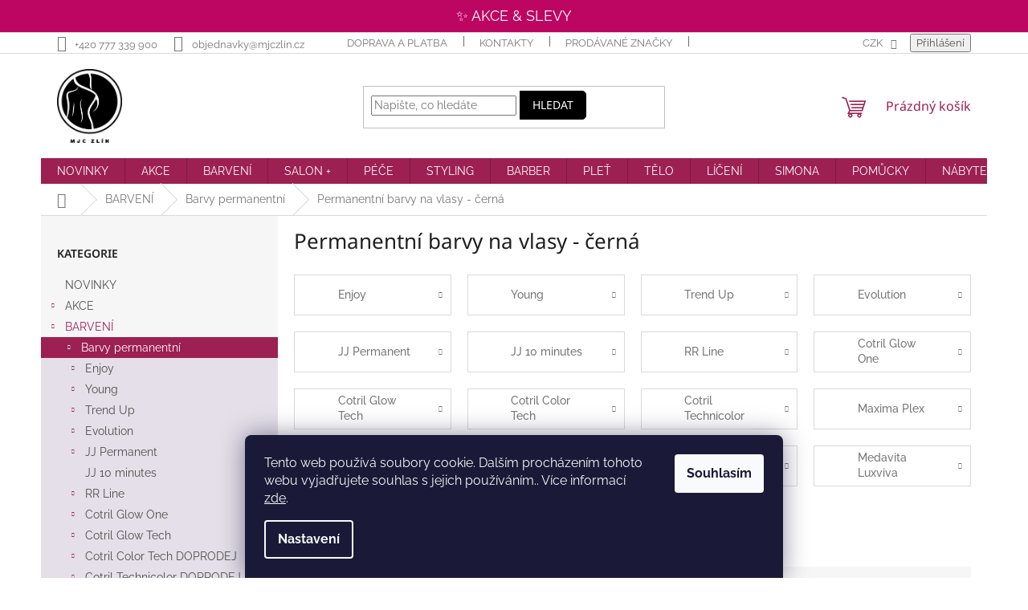

--- FILE ---
content_type: text/html; charset=utf-8
request_url: https://shop.mjczlin.cz/barvy-na-vlasy-permanentni-cerna/
body_size: 35008
content:
<!doctype html><html lang="cs" dir="ltr" class="header-background-light external-fonts-loaded"><head><meta charset="utf-8" /><meta name="viewport" content="width=device-width,initial-scale=1" /><title>Barvy na vlasy permanentní- černé | Shop.mjczlin.cz</title><link rel="preconnect" href="https://cdn.myshoptet.com" /><link rel="dns-prefetch" href="https://cdn.myshoptet.com" /><link rel="preload" href="https://cdn.myshoptet.com/prj/dist/master/cms/libs/jquery/jquery-1.11.3.min.js" as="script" /><link href="https://cdn.myshoptet.com/prj/dist/master/cms/templates/frontend_templates/shared/css/font-face/raleway.css" rel="stylesheet"><link href="https://cdn.myshoptet.com/prj/dist/master/cms/templates/frontend_templates/shared/css/font-face/noto-sans.css" rel="stylesheet"><link href="https://cdn.myshoptet.com/prj/dist/master/shop/dist/font-shoptet-11.css.62c94c7785ff2cea73b2.css" rel="stylesheet"><script>
dataLayer = [];
dataLayer.push({'shoptet' : {
    "pageId": 2349,
    "pageType": "parametricCategory",
    "currency": "CZK",
    "currencyInfo": {
        "decimalSeparator": ",",
        "exchangeRate": 1,
        "priceDecimalPlaces": 0,
        "symbol": "K\u010d",
        "symbolLeft": 0,
        "thousandSeparator": " "
    },
    "language": "cs",
    "projectId": 364329,
    "category": {
        "guid": "2d0c7345-aa1e-11ea-a6c2-b8ca3a6063f8",
        "path": "BARVEN\u00cd | Barvy permanentn\u00ed",
        "parentCategoryGuid": "07691b07-aa1e-11ea-a6c2-b8ca3a6063f8"
    },
    "cartInfo": {
        "id": null,
        "freeShipping": false,
        "freeShippingFrom": 1800,
        "leftToFreeGift": {
            "formattedPrice": "800 K\u010d",
            "priceLeft": 800
        },
        "freeGift": false,
        "leftToFreeShipping": {
            "priceLeft": 1800,
            "dependOnRegion": 0,
            "formattedPrice": "1 800 K\u010d"
        },
        "discountCoupon": [],
        "getNoBillingShippingPrice": {
            "withoutVat": 0,
            "vat": 0,
            "withVat": 0
        },
        "cartItems": [],
        "taxMode": "ORDINARY"
    },
    "cart": [],
    "customer": {
        "priceRatio": 1,
        "priceListId": 1,
        "groupId": null,
        "registered": false,
        "mainAccount": false
    }
}});
dataLayer.push({'cookie_consent' : {
    "marketing": "denied",
    "analytics": "denied"
}});
document.addEventListener('DOMContentLoaded', function() {
    shoptet.consent.onAccept(function(agreements) {
        if (agreements.length == 0) {
            return;
        }
        dataLayer.push({
            'cookie_consent' : {
                'marketing' : (agreements.includes(shoptet.config.cookiesConsentOptPersonalisation)
                    ? 'granted' : 'denied'),
                'analytics': (agreements.includes(shoptet.config.cookiesConsentOptAnalytics)
                    ? 'granted' : 'denied')
            },
            'event': 'cookie_consent'
        });
    });
});
</script>
<meta property="og:type" content="website"><meta property="og:site_name" content="shop.mjczlin.cz"><meta property="og:url" content="https://shop.mjczlin.cz/barvy-na-vlasy-permanentni-cerna/"><meta property="og:title" content="Barvy na vlasy permanentní- černé | Shop.mjczlin.cz"><meta name="author" content="Shop.mjczlin.cz"><meta name="web_author" content="Shoptet.cz"><meta name="dcterms.rightsHolder" content="shop.mjczlin.cz"><meta name="robots" content="index,follow"><meta property="og:image" content="https://shop.mjczlin.cz/user/categories/orig/barva_mix_barva1.jpg"><meta name="description" content=", Shop.mjczlin.cz"><meta property="og:description" content=", Shop.mjczlin.cz"><style>:root {--color-primary: #9C2052;--color-primary-h: 336;--color-primary-s: 66%;--color-primary-l: 37%;--color-primary-hover: #9C2052;--color-primary-hover-h: 336;--color-primary-hover-s: 66%;--color-primary-hover-l: 37%;--color-secondary: #000000;--color-secondary-h: 0;--color-secondary-s: 0%;--color-secondary-l: 0%;--color-secondary-hover: #404041;--color-secondary-hover-h: 240;--color-secondary-hover-s: 1%;--color-secondary-hover-l: 25%;--color-tertiary: #000000;--color-tertiary-h: 0;--color-tertiary-s: 0%;--color-tertiary-l: 0%;--color-tertiary-hover: #000000;--color-tertiary-hover-h: 0;--color-tertiary-hover-s: 0%;--color-tertiary-hover-l: 0%;--color-header-background: #ffffff;--template-font: "Raleway";--template-headings-font: "Noto Sans";--header-background-url: url("[data-uri]");--cookies-notice-background: #1A1937;--cookies-notice-color: #F8FAFB;--cookies-notice-button-hover: #f5f5f5;--cookies-notice-link-hover: #27263f;--templates-update-management-preview-mode-content: "Náhled aktualizací šablony je aktivní pro váš prohlížeč."}</style>
    
    <link href="https://cdn.myshoptet.com/prj/dist/master/shop/dist/main-11.less.fcb4a42d7bd8a71b7ee2.css" rel="stylesheet" />
                <link href="https://cdn.myshoptet.com/prj/dist/master/shop/dist/mobile-header-v1-11.less.1ee105d41b5f713c21aa.css" rel="stylesheet" />
    
<link rel="next" href="/barvy-na-vlasy-permanentni-cerna/strana-2/" />    <script>var shoptet = shoptet || {};</script>
    <script src="https://cdn.myshoptet.com/prj/dist/master/shop/dist/main-3g-header.js.05f199e7fd2450312de2.js"></script>
<!-- User include --><!-- api 427(81) html code header -->
<link rel="stylesheet" href="https://cdn.myshoptet.com/usr/api2.dklab.cz/user/documents/_doplnky/instagram/364329/19/364329_19.css" type="text/css" /><style>
        :root {
            --dklab-instagram-header-color: #000000;  
            --dklab-instagram-header-background: #DDDDDD;  
            --dklab-instagram-font-weight: 700;
            --dklab-instagram-font-size: 160%;
            --dklab-instagram-logoUrl: url(https://cdn.myshoptet.com/usr/api2.dklab.cz/user/documents/_doplnky/instagram/img/logo-duha.png); 
            --dklab-instagram-logo-size-width: 40px;
            --dklab-instagram-logo-size-height: 40px;                        
            --dklab-instagram-hover-content: 0;                        
            --dklab-instagram-padding: 0px;                        
            --dklab-instagram-border-color: #888888;
            
        }
        </style>
<!-- service 427(81) html code header -->
<link rel="stylesheet" href="https://cdn.myshoptet.com/usr/api2.dklab.cz/user/documents/_doplnky/instagram/font/instagramplus.css" type="text/css" />

<!-- project html code header -->
<style>

#register-form {
   opacity: 0
}



.user-action-login .user-action-tabs { display: none }

/*skryti nulovych filtru*/
.filter-sections input[type="checkbox"]:disabled+label,.filter-sections input[type="radio"]:disabled+label {
 display:none;
}

ul.active.expanded > li.active.expanded, .cst-light-purple {
    background-color: rgba(121, 69, 138, 0.07);
}

.tlacitko {
color: #79458a; 
text-decoration: none; 
border: 4px solid #79458a; 
border-radius: 4px; 
padding: 8px 10px; 
font-size: 16px;
display: inline-block;
margin-bottom: 6px;
}

.tlacitko:hover {
color: #fff; 
background-color: #79458a; 
text-decoration: none; 
border: 4px solid #79458a; 
border-radius: 4px; 
padding: 8px 10px; 
font-size: 16px;
}

.stars-wrapper {
    display: none;
}



  /* Pro velke displaye */
	@media (min-width: 768px) {
  	/* Vetsi vyska celeho menu a loga */
    .header-top {
    	height: 130px;
    }
    
    #header .site-name a img {
    	height: 92px;
      max-height: 92px;
    }
  }




  
  
  
  button.btn.btn-default {
border-top-right-radius: 5px;
border-bottom-right-radius: 5px;
}

  button.btn.btn-cart.add-to-cart-button {
border-radius: 5px;
}

  button.btn.btn-lg.btn-conversion.add-to-cart-button {
border-top-right-radius: 5px;
border-bottom-right-radius: 5px;
}

.btn.unveil-button {
border-radius: 5px;
}

.btn.btn-conversion, a.btn.btn-conversion, .btn.btn-cart, a.btn.btn-cart {
border-radius: 5px;
}

.flag.flag-discount {
background-color: #9c2052;
}

.btn.btn-primary, a.btn.btn-primary {
border-radius: 5px;
}

.btn.btn-secondary, a.btn.btn-secondary {
border-radius: 5px;
}


@media (max-width: 767px) {
#header .site-name a img {
max-height: 50px;
}
}



ul.active.expanded > li.active.expanded, .cst-light-purple {
    background-color: rgba(121, 69, 138, 0.07);
}


/*úprava single page Krajinová*/
.id-2650 h1 {
display:none;
}

.id-2650 .sidebar.sidebar-left {
display:none;
}

.id-2650 .content-inner {
max-width: 100%;
}

/*úprava single page Rajská*/
.id-2664 h1 {
display:none;
}

.id-2664 .sidebar.sidebar-left {
display:none;
}

.id-2664 .content-inner {
max-width: 100%;
}

/*úprava šířky stránky doprava a platba*/
.id-1756 .content-inner {
max-width: 100%;
}

/*skrytí EAN v detailu produktu*/
tr.productEan {
display: none;
}
  
  </style>
  
  
  <style>
.snowflake {
  position: fixed;
  top: -10px;
  color: rgba(255, 255, 255, 0.85);
  font-size: 1em;
  pointer-events: none;
  z-index: 9999;
  animation-name: fall;
  animation-timing-function: linear;
}

@keyframes fall {
  0% { transform: translateY(0) rotate(0deg); opacity: 1; }
  100% { transform: translateY(100vh) rotate(360deg); opacity: 0; }
}
</style>

  
  <!--LISTA part 1-->
<script src="https://europe-west3-mjc-shoptet-addon.cloudfunctions.net/getDynamicPanelOptions?eshopId=mjc"></script>
<link rel="stylesheet" href="/user/documents/js/header-style.css?v=101">

<meta name="facebook-domain-verification" content="2nk07dzyrnviqbbignfsap0sswjxe0" />

<!--Andylogy filter hide-->
<link rel="stylesheet" href="https://andylogy-hosting-nadherne-vlasy.web.app/style.css">
<!--/-->
<!-- /User include --><link rel="shortcut icon" href="/favicon.ico" type="image/x-icon" /><link rel="canonical" href="https://shop.mjczlin.cz/barvy-na-vlasy-permanentni-cerna/" />    <!-- Global site tag (gtag.js) - Google Analytics -->
    <script async src="https://www.googletagmanager.com/gtag/js?id=G-7BHMK1RCCS"></script>
    <script>
        
        window.dataLayer = window.dataLayer || [];
        function gtag(){dataLayer.push(arguments);}
        

                    console.debug('default consent data');

            gtag('consent', 'default', {"ad_storage":"denied","analytics_storage":"denied","ad_user_data":"denied","ad_personalization":"denied","wait_for_update":500});
            dataLayer.push({
                'event': 'default_consent'
            });
        
        gtag('js', new Date());

        
                gtag('config', 'G-7BHMK1RCCS', {"groups":"GA4","send_page_view":false,"content_group":"category","currency":"CZK","page_language":"cs"});
        
                gtag('config', 'AW-506909340', {"allow_enhanced_conversions":true});
        
        
        
        
        
                    gtag('event', 'page_view', {"send_to":"GA4","page_language":"cs","content_group":"category","currency":"CZK"});
        
        
        
        
        
        
        
        
        
        
        
        
        
        document.addEventListener('DOMContentLoaded', function() {
            if (typeof shoptet.tracking !== 'undefined') {
                for (var id in shoptet.tracking.bannersList) {
                    gtag('event', 'view_promotion', {
                        "send_to": "UA",
                        "promotions": [
                            {
                                "id": shoptet.tracking.bannersList[id].id,
                                "name": shoptet.tracking.bannersList[id].name,
                                "position": shoptet.tracking.bannersList[id].position
                            }
                        ]
                    });
                }
            }

            shoptet.consent.onAccept(function(agreements) {
                if (agreements.length !== 0) {
                    console.debug('gtag consent accept');
                    var gtagConsentPayload =  {
                        'ad_storage': agreements.includes(shoptet.config.cookiesConsentOptPersonalisation)
                            ? 'granted' : 'denied',
                        'analytics_storage': agreements.includes(shoptet.config.cookiesConsentOptAnalytics)
                            ? 'granted' : 'denied',
                                                                                                'ad_user_data': agreements.includes(shoptet.config.cookiesConsentOptPersonalisation)
                            ? 'granted' : 'denied',
                        'ad_personalization': agreements.includes(shoptet.config.cookiesConsentOptPersonalisation)
                            ? 'granted' : 'denied',
                        };
                    console.debug('update consent data', gtagConsentPayload);
                    gtag('consent', 'update', gtagConsentPayload);
                    dataLayer.push(
                        { 'event': 'update_consent' }
                    );
                }
            });
        });
    </script>
</head><body class="desktop id-2349 in-barvy-na-vlasy-permanentni-cerna template-11 type-category subtype-category-parametric multiple-columns-body columns-3 ums_forms_redesign--off ums_a11y_category_page--on ums_discussion_rating_forms--off ums_flags_display_unification--on ums_a11y_login--on mobile-header-version-1"><noscript>
    <style>
        #header {
            padding-top: 0;
            position: relative !important;
            top: 0;
        }
        .header-navigation {
            position: relative !important;
        }
        .overall-wrapper {
            margin: 0 !important;
        }
        body:not(.ready) {
            visibility: visible !important;
        }
    </style>
    <div class="no-javascript">
        <div class="no-javascript__title">Musíte změnit nastavení vašeho prohlížeče</div>
        <div class="no-javascript__text">Podívejte se na: <a href="https://www.google.com/support/bin/answer.py?answer=23852">Jak povolit JavaScript ve vašem prohlížeči</a>.</div>
        <div class="no-javascript__text">Pokud používáte software na blokování reklam, může být nutné povolit JavaScript z této stránky.</div>
        <div class="no-javascript__text">Děkujeme.</div>
    </div>
</noscript>

        <div id="fb-root"></div>
        <script>
            window.fbAsyncInit = function() {
                FB.init({
//                    appId            : 'your-app-id',
                    autoLogAppEvents : true,
                    xfbml            : true,
                    version          : 'v19.0'
                });
            };
        </script>
        <script async defer crossorigin="anonymous" src="https://connect.facebook.net/cs_CZ/sdk.js"></script>    <div class="siteCookies siteCookies--bottom siteCookies--dark js-siteCookies" role="dialog" data-testid="cookiesPopup" data-nosnippet>
        <div class="siteCookies__form">
            <div class="siteCookies__content">
                <div class="siteCookies__text">
                    Tento web používá soubory cookie. Dalším procházením tohoto webu vyjadřujete souhlas s jejich používáním.. Více informací <a href="https://364329.myshoptet.com/podminky-ochrany-osobnich-udaju/" target="\">zde</a>.
                </div>
                <p class="siteCookies__links">
                    <button class="siteCookies__link js-cookies-settings" aria-label="Nastavení cookies" data-testid="cookiesSettings">Nastavení</button>
                </p>
            </div>
            <div class="siteCookies__buttonWrap">
                                <button class="siteCookies__button js-cookiesConsentSubmit" value="all" aria-label="Přijmout cookies" data-testid="buttonCookiesAccept">Souhlasím</button>
            </div>
        </div>
        <script>
            document.addEventListener("DOMContentLoaded", () => {
                const siteCookies = document.querySelector('.js-siteCookies');
                document.addEventListener("scroll", shoptet.common.throttle(() => {
                    const st = document.documentElement.scrollTop;
                    if (st > 1) {
                        siteCookies.classList.add('siteCookies--scrolled');
                    } else {
                        siteCookies.classList.remove('siteCookies--scrolled');
                    }
                }, 100));
            });
        </script>
    </div>
<a href="#content" class="skip-link sr-only">Přejít na obsah</a><div class="overall-wrapper"><div class="user-action"><div class="container">
    <div class="user-action-in">
                    <div id="login" class="user-action-login popup-widget login-widget" role="dialog" aria-labelledby="loginHeading">
        <div class="popup-widget-inner">
                            <h2 id="loginHeading">Přihlášení k vašemu účtu</h2><div id="customerLogin"><form action="/action/Customer/Login/" method="post" id="formLoginIncluded" class="csrf-enabled formLogin" data-testid="formLogin"><input type="hidden" name="referer" value="" /><div class="form-group"><div class="input-wrapper email js-validated-element-wrapper no-label"><input type="email" name="email" class="form-control" autofocus placeholder="E-mailová adresa (např. jan@novak.cz)" data-testid="inputEmail" autocomplete="email" required /></div></div><div class="form-group"><div class="input-wrapper password js-validated-element-wrapper no-label"><input type="password" name="password" class="form-control" placeholder="Heslo" data-testid="inputPassword" autocomplete="current-password" required /><span class="no-display">Nemůžete vyplnit toto pole</span><input type="text" name="surname" value="" class="no-display" /></div></div><div class="form-group"><div class="login-wrapper"><button type="submit" class="btn btn-secondary btn-text btn-login" data-testid="buttonSubmit">Přihlásit se</button><div class="password-helper"><a href="/registrace/" data-testid="signup" rel="nofollow">Nová registrace</a><a href="/klient/zapomenute-heslo/" rel="nofollow">Zapomenuté heslo</a></div></div></div></form>
</div>                    </div>
    </div>

                            <div id="cart-widget" class="user-action-cart popup-widget cart-widget loader-wrapper" data-testid="popupCartWidget" role="dialog" aria-hidden="true">
    <div class="popup-widget-inner cart-widget-inner place-cart-here">
        <div class="loader-overlay">
            <div class="loader"></div>
        </div>
    </div>

    <div class="cart-widget-button">
        <a href="/kosik/" class="btn btn-conversion" id="continue-order-button" rel="nofollow" data-testid="buttonNextStep">Pokračovat do košíku</a>
    </div>
</div>
            </div>
</div>
</div><div class="top-navigation-bar" data-testid="topNavigationBar">

    <div class="container">

        <div class="top-navigation-contacts">
            <strong>Zákaznická podpora:</strong><a href="tel:+420777339900" class="project-phone" aria-label="Zavolat na +420777339900" data-testid="contactboxPhone"><span>+420 777 339 900</span></a><a href="mailto:objednavky@mjczlin.cz" class="project-email" data-testid="contactboxEmail"><span>objednavky@mjczlin.cz</span></a>        </div>

                            <div class="top-navigation-menu">
                <div class="top-navigation-menu-trigger"></div>
                <ul class="top-navigation-bar-menu">
                                            <li class="top-navigation-menu-item-1756">
                            <a href="/doprava-a-platba/">Doprava a platba</a>
                        </li>
                                            <li class="top-navigation-menu-item-29">
                            <a href="/kontakty/">Kontakty</a>
                        </li>
                                            <li class="top-navigation-menu-item--24">
                            <a href="/znacka/">Prodávané značky</a>
                        </li>
                                            <li class="top-navigation-menu-item--6">
                            <a href="/napiste-nam/">Napište nám</a>
                        </li>
                                            <li class="top-navigation-menu-item-39">
                            <a href="/obchodni-podminky/">Obchodní podmínky</a>
                        </li>
                                            <li class="top-navigation-menu-item-691">
                            <a href="/podminky-ochrany-osobnich-udaju/">Podmínky ochrany osobních údajů </a>
                        </li>
                                    </ul>
                <ul class="top-navigation-bar-menu-helper"></ul>
            </div>
        
        <div class="top-navigation-tools">
            <div class="responsive-tools">
                <a href="#" class="toggle-window" data-target="search" aria-label="Hledat" data-testid="linkSearchIcon"></a>
                                                            <a href="#" class="toggle-window" data-target="login"></a>
                                                    <a href="#" class="toggle-window" data-target="navigation" aria-label="Menu" data-testid="hamburgerMenu"></a>
            </div>
                <div class="dropdown">
        <span>Ceny v:</span>
        <button id="topNavigationDropdown" type="button" data-toggle="dropdown" aria-haspopup="true" aria-expanded="false">
            CZK
            <span class="caret"></span>
        </button>
        <ul class="dropdown-menu" aria-labelledby="topNavigationDropdown"><li><a href="/action/Currency/changeCurrency/?currencyCode=CZK" rel="nofollow">CZK</a></li><li><a href="/action/Currency/changeCurrency/?currencyCode=EUR" rel="nofollow">EUR</a></li></ul>
    </div>
            <button class="top-nav-button top-nav-button-login toggle-window" type="button" data-target="login" aria-haspopup="dialog" aria-controls="login" aria-expanded="false" data-testid="signin"><span>Přihlášení</span></button>        </div>

    </div>

</div>
<header id="header"><div class="container navigation-wrapper">
    <div class="header-top">
        <div class="site-name-wrapper">
            <div class="site-name"><a href="/" data-testid="linkWebsiteLogo"><img src="https://cdn.myshoptet.com/usr/shop.mjczlin.cz/user/logos/mjc_logo_black_rgb.png" alt="Shop.mjczlin.cz" fetchpriority="low" /></a></div>        </div>
        <div class="search" itemscope itemtype="https://schema.org/WebSite">
            <meta itemprop="headline" content="Permanentní barvy na vlasy - černá"/><meta itemprop="url" content="https://shop.mjczlin.cz"/><meta itemprop="text" content=", Shop.mjczlin.cz"/>            <form action="/action/ProductSearch/prepareString/" method="post"
    id="formSearchForm" class="search-form compact-form js-search-main"
    itemprop="potentialAction" itemscope itemtype="https://schema.org/SearchAction" data-testid="searchForm">
    <fieldset>
        <meta itemprop="target"
            content="https://shop.mjczlin.cz/vyhledavani/?string={string}"/>
        <input type="hidden" name="language" value="cs"/>
        
            
<input
    type="search"
    name="string"
        class="query-input form-control search-input js-search-input"
    placeholder="Napište, co hledáte"
    autocomplete="off"
    required
    itemprop="query-input"
    aria-label="Vyhledávání"
    data-testid="searchInput"
>
            <button type="submit" class="btn btn-default" data-testid="searchBtn">Hledat</button>
        
    </fieldset>
</form>
        </div>
        <div class="navigation-buttons">
                
    <a href="/kosik/" class="btn btn-icon toggle-window cart-count" data-target="cart" data-hover="true" data-redirect="true" data-testid="headerCart" rel="nofollow" aria-haspopup="dialog" aria-expanded="false" aria-controls="cart-widget">
        
                <span class="sr-only">Nákupní košík</span>
        
            <span class="cart-price visible-lg-inline-block" data-testid="headerCartPrice">
                                    Prázdný košík                            </span>
        
    
            </a>
        </div>
    </div>
    <nav id="navigation" aria-label="Hlavní menu" data-collapsible="true"><div class="navigation-in menu"><ul class="menu-level-1" role="menubar" data-testid="headerMenuItems"><li class="menu-item-2445" role="none"><a href="/novinky/" data-testid="headerMenuItem" role="menuitem" aria-expanded="false"><b>NOVINKY</b></a></li>
<li class="menu-item-1630 ext" role="none"><a href="/akce/" data-testid="headerMenuItem" role="menuitem" aria-haspopup="true" aria-expanded="false"><b>AKCE</b><span class="submenu-arrow"></span></a><ul class="menu-level-2" aria-label="AKCE" tabindex="-1" role="menu"><li class="menu-item-2139" role="none"><a href="/vlasy-akce/" class="menu-image" data-testid="headerMenuItem" tabindex="-1" aria-hidden="true"><img src="data:image/svg+xml,%3Csvg%20width%3D%22140%22%20height%3D%22100%22%20xmlns%3D%22http%3A%2F%2Fwww.w3.org%2F2000%2Fsvg%22%3E%3C%2Fsvg%3E" alt="" aria-hidden="true" width="140" height="100"  data-src="https://cdn.myshoptet.com/usr/shop.mjczlin.cz/user/categories/thumb/vlasy.jpg" fetchpriority="low" /></a><div><a href="/vlasy-akce/" data-testid="headerMenuItem" role="menuitem"><span>Vlasy</span></a>
                        </div></li><li class="menu-item-2644" role="none"><a href="/barvy-sleva/" class="menu-image" data-testid="headerMenuItem" tabindex="-1" aria-hidden="true"><img src="data:image/svg+xml,%3Csvg%20width%3D%22140%22%20height%3D%22100%22%20xmlns%3D%22http%3A%2F%2Fwww.w3.org%2F2000%2Fsvg%22%3E%3C%2Fsvg%3E" alt="" aria-hidden="true" width="140" height="100"  data-src="https://cdn.myshoptet.com/usr/shop.mjczlin.cz/user/categories/thumb/vyprodej_barvy2023.jpg" fetchpriority="low" /></a><div><a href="/barvy-sleva/" data-testid="headerMenuItem" role="menuitem"><span>Barvy sleva</span></a>
                        </div></li><li class="menu-item-2505" role="none"><a href="/top-vyprodej/" class="menu-image" data-testid="headerMenuItem" tabindex="-1" aria-hidden="true"><img src="data:image/svg+xml,%3Csvg%20width%3D%22140%22%20height%3D%22100%22%20xmlns%3D%22http%3A%2F%2Fwww.w3.org%2F2000%2Fsvg%22%3E%3C%2Fsvg%3E" alt="" aria-hidden="true" width="140" height="100"  data-src="https://cdn.myshoptet.com/usr/shop.mjczlin.cz/user/categories/thumb/vyprodej.jpg" fetchpriority="low" /></a><div><a href="/top-vyprodej/" data-testid="headerMenuItem" role="menuitem"><span>TOP Výprodej</span></a>
                        </div></li><li class="menu-item-2142" role="none"><a href="/plet-kosmetika-akce/" class="menu-image" data-testid="headerMenuItem" tabindex="-1" aria-hidden="true"><img src="data:image/svg+xml,%3Csvg%20width%3D%22140%22%20height%3D%22100%22%20xmlns%3D%22http%3A%2F%2Fwww.w3.org%2F2000%2Fsvg%22%3E%3C%2Fsvg%3E" alt="" aria-hidden="true" width="140" height="100"  data-src="https://cdn.myshoptet.com/usr/shop.mjczlin.cz/user/categories/thumb/plet.jpg" fetchpriority="low" /></a><div><a href="/plet-kosmetika-akce/" data-testid="headerMenuItem" role="menuitem"><span>Pleť, kosmetika</span></a>
                        </div></li><li class="menu-item-2145" role="none"><a href="/telo-akce/" class="menu-image" data-testid="headerMenuItem" tabindex="-1" aria-hidden="true"><img src="data:image/svg+xml,%3Csvg%20width%3D%22140%22%20height%3D%22100%22%20xmlns%3D%22http%3A%2F%2Fwww.w3.org%2F2000%2Fsvg%22%3E%3C%2Fsvg%3E" alt="" aria-hidden="true" width="140" height="100"  data-src="https://cdn.myshoptet.com/usr/shop.mjczlin.cz/user/categories/thumb/telo.jpg" fetchpriority="low" /></a><div><a href="/telo-akce/" data-testid="headerMenuItem" role="menuitem"><span>Tělo</span></a>
                        </div></li><li class="menu-item-2148" role="none"><a href="/pomucky-akce/" class="menu-image" data-testid="headerMenuItem" tabindex="-1" aria-hidden="true"><img src="data:image/svg+xml,%3Csvg%20width%3D%22140%22%20height%3D%22100%22%20xmlns%3D%22http%3A%2F%2Fwww.w3.org%2F2000%2Fsvg%22%3E%3C%2Fsvg%3E" alt="" aria-hidden="true" width="140" height="100"  data-src="https://cdn.myshoptet.com/usr/shop.mjczlin.cz/user/categories/thumb/pomucky.jpg" fetchpriority="low" /></a><div><a href="/pomucky-akce/" data-testid="headerMenuItem" role="menuitem"><span>Pomůcky</span></a>
                        </div></li><li class="menu-item-2151" role="none"><a href="/nabytek-akce/" class="menu-image" data-testid="headerMenuItem" tabindex="-1" aria-hidden="true"><img src="data:image/svg+xml,%3Csvg%20width%3D%22140%22%20height%3D%22100%22%20xmlns%3D%22http%3A%2F%2Fwww.w3.org%2F2000%2Fsvg%22%3E%3C%2Fsvg%3E" alt="" aria-hidden="true" width="140" height="100"  data-src="https://cdn.myshoptet.com/usr/shop.mjczlin.cz/user/categories/thumb/nabytek.jpg" fetchpriority="low" /></a><div><a href="/nabytek-akce/" data-testid="headerMenuItem" role="menuitem"><span>Nábytek</span></a>
                        </div></li></ul></li>
<li class="menu-item-694 ext" role="none"><a href="/barvy-na-vlasy/" data-testid="headerMenuItem" role="menuitem" aria-haspopup="true" aria-expanded="false"><b>BARVENÍ</b><span class="submenu-arrow"></span></a><ul class="menu-level-2" aria-label="BARVENÍ" tabindex="-1" role="menu"><li class="menu-item-697 has-third-level active" role="none"><a href="/barvy-permanentni/" class="menu-image" data-testid="headerMenuItem" tabindex="-1" aria-hidden="true"><img src="data:image/svg+xml,%3Csvg%20width%3D%22140%22%20height%3D%22100%22%20xmlns%3D%22http%3A%2F%2Fwww.w3.org%2F2000%2Fsvg%22%3E%3C%2Fsvg%3E" alt="" aria-hidden="true" width="140" height="100"  data-src="https://cdn.myshoptet.com/usr/shop.mjczlin.cz/user/categories/thumb/barva_mix_barva1.jpg" fetchpriority="low" /></a><div><a href="/barvy-permanentni/" data-testid="headerMenuItem" role="menuitem"><span>Barvy permanentní</span></a>
                                                    <ul class="menu-level-3" role="menu">
                                                                    <li class="menu-item-2674" role="none">
                                        <a href="/barvy-na-vlasy-permanentni-enjoy/" data-testid="headerMenuItem" role="menuitem">
                                            Enjoy</a>,                                    </li>
                                                                    <li class="menu-item-700" role="none">
                                        <a href="/barvy-na-vlasy-permanentni-young/" data-testid="headerMenuItem" role="menuitem">
                                            Young</a>,                                    </li>
                                                                    <li class="menu-item-703" role="none">
                                        <a href="/barvy-na-vlasy-permanentni-trend-up/" data-testid="headerMenuItem" role="menuitem">
                                            Trend Up</a>,                                    </li>
                                                                    <li class="menu-item-706" role="none">
                                        <a href="/barvy-na-vlasy-permanentni-evolution/" data-testid="headerMenuItem" role="menuitem">
                                            Evolution</a>,                                    </li>
                                                                    <li class="menu-item-2238" role="none">
                                        <a href="/barvy-na-vlasy-permanentni-jj-permanent/" data-testid="headerMenuItem" role="menuitem">
                                            JJ Permanent</a>,                                    </li>
                                                                    <li class="menu-item-2232" role="none">
                                        <a href="/barvy-na-vlasy-permanentni-jj-10-minutes/" data-testid="headerMenuItem" role="menuitem">
                                            JJ 10 minutes</a>,                                    </li>
                                                                    <li class="menu-item-709" role="none">
                                        <a href="/barvy-na-vlasy-permanentni-rr-line/" data-testid="headerMenuItem" role="menuitem">
                                            RR Line</a>,                                    </li>
                                                                    <li class="menu-item-2193" role="none">
                                        <a href="/barvy-na-vlasy-permanentni-cotril-glow-one/" data-testid="headerMenuItem" role="menuitem">
                                            Cotril Glow One</a>,                                    </li>
                                                                    <li class="menu-item-2752" role="none">
                                        <a href="/barvy-na-vlasy-permanentni-cotril-glow-tech/" data-testid="headerMenuItem" role="menuitem">
                                            Cotril Glow Tech</a>,                                    </li>
                                                                    <li class="menu-item-715" role="none">
                                        <a href="/barvy-na-vlasy-permanentni-cotril-color-tech/" data-testid="headerMenuItem" role="menuitem">
                                            Cotril Color Tech DOPRODEJ</a>,                                    </li>
                                                                    <li class="menu-item-955" role="none">
                                        <a href="/barvy-na-vlasy-permanentni-cotril-technicolor/" data-testid="headerMenuItem" role="menuitem">
                                            Cotril Technicolor DOPRODEJ</a>,                                    </li>
                                                                    <li class="menu-item-2019" role="none">
                                        <a href="/barvy-na-vlasy-permanentni-maxima-plex/" data-testid="headerMenuItem" role="menuitem">
                                            Maxima Plex</a>,                                    </li>
                                                                    <li class="menu-item-1780" role="none">
                                        <a href="/barvy-na-vlasy-permanentni-vitael/" data-testid="headerMenuItem" role="menuitem">
                                            Vitael</a>,                                    </li>
                                                                    <li class="menu-item-712" role="none">
                                        <a href="/barvy-na-vlasy-permanentni-teotema/" data-testid="headerMenuItem" role="menuitem">
                                            Teotema</a>,                                    </li>
                                                                    <li class="menu-item-727" role="none">
                                        <a href="/barvy-na-vlasy-permanentni-medavita-luxviva/" data-testid="headerMenuItem" role="menuitem">
                                            Medavita Luxviva</a>,                                    </li>
                                                                    <li class="menu-item-2722" role="none">
                                        <a href="/barvy-na-vlasy-permanentni-medavita-luxviva-doprodej/" data-testid="headerMenuItem" role="menuitem">
                                            Medavita Luxviva DOPRODEJ</a>,                                    </li>
                                                                    <li class="menu-item-730" role="none">
                                        <a href="/barvy-na-vlasy-permanentni-medavita-blondie/" data-testid="headerMenuItem" role="menuitem">
                                            Medavita Blondie DOPRODEJ</a>,                                    </li>
                                                                    <li class="menu-item-1747" role="none">
                                        <a href="/barvy-set/" data-testid="headerMenuItem" role="menuitem">
                                            Barvy set</a>                                    </li>
                                                            </ul>
                        </div></li><li class="menu-item-1207" role="none"><a href="/barvy-melirovaci/" class="menu-image" data-testid="headerMenuItem" tabindex="-1" aria-hidden="true"><img src="data:image/svg+xml,%3Csvg%20width%3D%22140%22%20height%3D%22100%22%20xmlns%3D%22http%3A%2F%2Fwww.w3.org%2F2000%2Fsvg%22%3E%3C%2Fsvg%3E" alt="" aria-hidden="true" width="140" height="100"  data-src="https://cdn.myshoptet.com/usr/shop.mjczlin.cz/user/categories/thumb/barva_melirovaci_max_vit.jpg" fetchpriority="low" /></a><div><a href="/barvy-melirovaci/" data-testid="headerMenuItem" role="menuitem"><span>Barvy melírovací</span></a>
                        </div></li><li class="menu-item-1210 has-third-level" role="none"><a href="/barvy-na-vlasy-bez-amoniaku-ppd/" class="menu-image" data-testid="headerMenuItem" tabindex="-1" aria-hidden="true"><img src="data:image/svg+xml,%3Csvg%20width%3D%22140%22%20height%3D%22100%22%20xmlns%3D%22http%3A%2F%2Fwww.w3.org%2F2000%2Fsvg%22%3E%3C%2Fsvg%3E" alt="" aria-hidden="true" width="140" height="100"  data-src="https://cdn.myshoptet.com/usr/shop.mjczlin.cz/user/categories/thumb/barva_mix_bez_amoniaku_ppd_barva.jpg" fetchpriority="low" /></a><div><a href="/barvy-na-vlasy-bez-amoniaku-ppd/" data-testid="headerMenuItem" role="menuitem"><span>Barvy bez amoniaku, PPD</span></a>
                                                    <ul class="menu-level-3" role="menu">
                                                                    <li class="menu-item-2244" role="none">
                                        <a href="/barvy-na-vlasy-bez-ppd-jj-zero/" data-testid="headerMenuItem" role="menuitem">
                                            JJ Zero</a>,                                    </li>
                                                                    <li class="menu-item-2671" role="none">
                                        <a href="/barvy-na-vlasy-bez-ppd-jj-zero-lift/" data-testid="headerMenuItem" role="menuitem">
                                            JJ Zero Lift</a>,                                    </li>
                                                                    <li class="menu-item-2229" role="none">
                                        <a href="/barvy-na-vlasy-bez-ppd-jj-all-free/" data-testid="headerMenuItem" role="menuitem">
                                            JJ All Free</a>,                                    </li>
                                                                    <li class="menu-item-2764" role="none">
                                        <a href="/maxima-toner/" data-testid="headerMenuItem" role="menuitem">
                                            Maxima Toner</a>,                                    </li>
                                                                    <li class="menu-item-1216" role="none">
                                        <a href="/barvy-na-vlasy-bez-ppd-maxima-nhp/" data-testid="headerMenuItem" role="menuitem">
                                            Maxima NHP </a>,                                    </li>
                                                                    <li class="menu-item-2607" role="none">
                                        <a href="/barvy-na-vlasy-bez-amoniaku-cotril-glow-cream/" data-testid="headerMenuItem" role="menuitem">
                                            Cotril Glow Cream</a>,                                    </li>
                                                                    <li class="menu-item-2085" role="none">
                                        <a href="/barvy-na-vlasy-bez-ppd-cotril-glow-zero/" data-testid="headerMenuItem" role="menuitem">
                                            Cotril Glow Zero</a>,                                    </li>
                                                                    <li class="menu-item-1213" role="none">
                                        <a href="/barvy-na-vlasy-bez-ppd-medavita-elite/" data-testid="headerMenuItem" role="menuitem">
                                            Medavita Elite</a>,                                    </li>
                                                                    <li class="menu-item-1219" role="none">
                                        <a href="/barvy-na-vlasy-bez-ppd-medavita-choice/" data-testid="headerMenuItem" role="menuitem">
                                            Medavita Choice</a>                                    </li>
                                                            </ul>
                        </div></li><li class="menu-item-1222 has-third-level" role="none"><a href="/barvy-na-vlasy-olejove/" class="menu-image" data-testid="headerMenuItem" tabindex="-1" aria-hidden="true"><img src="data:image/svg+xml,%3Csvg%20width%3D%22140%22%20height%3D%22100%22%20xmlns%3D%22http%3A%2F%2Fwww.w3.org%2F2000%2Fsvg%22%3E%3C%2Fsvg%3E" alt="" aria-hidden="true" width="140" height="100"  data-src="https://cdn.myshoptet.com/usr/shop.mjczlin.cz/user/categories/thumb/barva_gelove.jpg" fetchpriority="low" /></a><div><a href="/barvy-na-vlasy-olejove/" data-testid="headerMenuItem" role="menuitem"><span>Barvy olejové</span></a>
                                                    <ul class="menu-level-3" role="menu">
                                                                    <li class="menu-item-2457" role="none">
                                        <a href="/barvy-na-vlasy-gelove-cotril-glow-gel/" data-testid="headerMenuItem" role="menuitem">
                                            Cotril Glow Gel</a>,                                    </li>
                                                                    <li class="menu-item-1225" role="none">
                                        <a href="/barvy-na-vlasy-olejove-medavita-choice-cnc/" data-testid="headerMenuItem" role="menuitem">
                                            Medavita Choice CNC</a>,                                    </li>
                                                                    <li class="menu-item-1228" role="none">
                                        <a href="/barvy-na-vlasy-olejove-medavita-blondie-show/" data-testid="headerMenuItem" role="menuitem">
                                            Medavita Blondie Show</a>,                                    </li>
                                                                    <li class="menu-item-1231" role="none">
                                        <a href="/medavita-barvy-na-vlasy-pro-muze/" data-testid="headerMenuItem" role="menuitem">
                                            Medavita barvy pro muže</a>                                    </li>
                                                            </ul>
                        </div></li><li class="menu-item-1237 has-third-level" role="none"><a href="/barvy-na-vlasy-crazy-pastely/" class="menu-image" data-testid="headerMenuItem" tabindex="-1" aria-hidden="true"><img src="data:image/svg+xml,%3Csvg%20width%3D%22140%22%20height%3D%22100%22%20xmlns%3D%22http%3A%2F%2Fwww.w3.org%2F2000%2Fsvg%22%3E%3C%2Fsvg%3E" alt="" aria-hidden="true" width="140" height="100"  data-src="https://cdn.myshoptet.com/usr/shop.mjczlin.cz/user/categories/thumb/crazy.jpg" fetchpriority="low" /></a><div><a href="/barvy-na-vlasy-crazy-pastely/" data-testid="headerMenuItem" role="menuitem"><span>Crazy, pastely</span></a>
                                                    <ul class="menu-level-3" role="menu">
                                                                    <li class="menu-item-2226" role="none">
                                        <a href="/barvy-na-vlasy-crazy-pastely-jj-direct/" data-testid="headerMenuItem" role="menuitem">
                                            JJ Direct</a>,                                    </li>
                                                                    <li class="menu-item-1243" role="none">
                                        <a href="/barvy-na-vlasy-crazy-pastely-directions/" data-testid="headerMenuItem" role="menuitem">
                                            Directions</a>,                                    </li>
                                                                    <li class="menu-item-1246" role="none">
                                        <a href="/barvy-na-vlasy-crazy-pastely-blondie-pastel/" data-testid="headerMenuItem" role="menuitem">
                                            Blondie Pastel</a>                                    </li>
                                                            </ul>
                        </div></li><li class="menu-item-1249" role="none"><a href="/barvici-sampony-masky/" class="menu-image" data-testid="headerMenuItem" tabindex="-1" aria-hidden="true"><img src="data:image/svg+xml,%3Csvg%20width%3D%22140%22%20height%3D%22100%22%20xmlns%3D%22http%3A%2F%2Fwww.w3.org%2F2000%2Fsvg%22%3E%3C%2Fsvg%3E" alt="" aria-hidden="true" width="140" height="100"  data-src="https://cdn.myshoptet.com/usr/shop.mjczlin.cz/user/categories/thumb/5550_5570.jpg" fetchpriority="low" /></a><div><a href="/barvici-sampony-masky/" data-testid="headerMenuItem" role="menuitem"><span>Barvící šampony, masky</span></a>
                        </div></li><li class="menu-item-1255" role="none"><a href="/barvici-peny-spreje-rasenky/" class="menu-image" data-testid="headerMenuItem" tabindex="-1" aria-hidden="true"><img src="data:image/svg+xml,%3Csvg%20width%3D%22140%22%20height%3D%22100%22%20xmlns%3D%22http%3A%2F%2Fwww.w3.org%2F2000%2Fsvg%22%3E%3C%2Fsvg%3E" alt="" aria-hidden="true" width="140" height="100"  data-src="https://cdn.myshoptet.com/usr/shop.mjczlin.cz/user/categories/thumb/315062_vse.jpg" fetchpriority="low" /></a><div><a href="/barvici-peny-spreje-rasenky/" data-testid="headerMenuItem" role="menuitem"><span>Barvící pěny, spreje, řasenky</span></a>
                        </div></li><li class="menu-item-1258" role="none"><a href="/barvy-na-vlasy-meliry-zesvetleni/" class="menu-image" data-testid="headerMenuItem" tabindex="-1" aria-hidden="true"><img src="data:image/svg+xml,%3Csvg%20width%3D%22140%22%20height%3D%22100%22%20xmlns%3D%22http%3A%2F%2Fwww.w3.org%2F2000%2Fsvg%22%3E%3C%2Fsvg%3E" alt="" aria-hidden="true" width="140" height="100"  data-src="https://cdn.myshoptet.com/usr/shop.mjczlin.cz/user/categories/thumb/meliry1.jpg" fetchpriority="low" /></a><div><a href="/barvy-na-vlasy-meliry-zesvetleni/" data-testid="headerMenuItem" role="menuitem"><span>Melíry, zesvětlení</span></a>
                        </div></li><li class="menu-item-1261" role="none"><a href="/oxidanty-emulze/" class="menu-image" data-testid="headerMenuItem" tabindex="-1" aria-hidden="true"><img src="data:image/svg+xml,%3Csvg%20width%3D%22140%22%20height%3D%22100%22%20xmlns%3D%22http%3A%2F%2Fwww.w3.org%2F2000%2Fsvg%22%3E%3C%2Fsvg%3E" alt="" aria-hidden="true" width="140" height="100"  data-src="https://cdn.myshoptet.com/usr/shop.mjczlin.cz/user/categories/thumb/oxidanty.jpg" fetchpriority="low" /></a><div><a href="/oxidanty-emulze/" data-testid="headerMenuItem" role="menuitem"><span>Oxidanty, emulze</span></a>
                        </div></li></ul></li>
<li class="menu-item-1264 ext" role="none"><a href="/salon-plus/" data-testid="headerMenuItem" role="menuitem" aria-haspopup="true" aria-expanded="false"><b>SALON +</b><span class="submenu-arrow"></span></a><ul class="menu-level-2" aria-label="SALON +" tabindex="-1" role="menu"><li class="menu-item-1267" role="none"><a href="/stahovac-barvy-na-vlasy/" class="menu-image" data-testid="headerMenuItem" tabindex="-1" aria-hidden="true"><img src="data:image/svg+xml,%3Csvg%20width%3D%22140%22%20height%3D%22100%22%20xmlns%3D%22http%3A%2F%2Fwww.w3.org%2F2000%2Fsvg%22%3E%3C%2Fsvg%3E" alt="" aria-hidden="true" width="140" height="100"  data-src="https://cdn.myshoptet.com/usr/shop.mjczlin.cz/user/categories/thumb/stahovace.jpg" fetchpriority="low" /></a><div><a href="/stahovac-barvy-na-vlasy/" data-testid="headerMenuItem" role="menuitem"><span>Stahovač barvy</span></a>
                        </div></li><li class="menu-item-1270" role="none"><a href="/cistice-ochrana-kontur/" class="menu-image" data-testid="headerMenuItem" tabindex="-1" aria-hidden="true"><img src="data:image/svg+xml,%3Csvg%20width%3D%22140%22%20height%3D%22100%22%20xmlns%3D%22http%3A%2F%2Fwww.w3.org%2F2000%2Fsvg%22%3E%3C%2Fsvg%3E" alt="" aria-hidden="true" width="140" height="100"  data-src="https://cdn.myshoptet.com/usr/shop.mjczlin.cz/user/categories/thumb/cistic.jpg" fetchpriority="low" /></a><div><a href="/cistice-ochrana-kontur/" data-testid="headerMenuItem" role="menuitem"><span>Čističe, ochrana kontur</span></a>
                        </div></li><li class="menu-item-1276" role="none"><a href="/plex-ochranna-regeneracni-technologie-na-vlasy/" class="menu-image" data-testid="headerMenuItem" tabindex="-1" aria-hidden="true"><img src="data:image/svg+xml,%3Csvg%20width%3D%22140%22%20height%3D%22100%22%20xmlns%3D%22http%3A%2F%2Fwww.w3.org%2F2000%2Fsvg%22%3E%3C%2Fsvg%3E" alt="" aria-hidden="true" width="140" height="100"  data-src="https://cdn.myshoptet.com/usr/shop.mjczlin.cz/user/categories/thumb/plex.jpg" fetchpriority="low" /></a><div><a href="/plex-ochranna-regeneracni-technologie-na-vlasy/" data-testid="headerMenuItem" role="menuitem"><span>PLEX</span></a>
                        </div></li><li class="menu-item-1279" role="none"><a href="/salon-special-ritualy/" class="menu-image" data-testid="headerMenuItem" tabindex="-1" aria-hidden="true"><img src="data:image/svg+xml,%3Csvg%20width%3D%22140%22%20height%3D%22100%22%20xmlns%3D%22http%3A%2F%2Fwww.w3.org%2F2000%2Fsvg%22%3E%3C%2Fsvg%3E" alt="" aria-hidden="true" width="140" height="100"  data-src="https://cdn.myshoptet.com/usr/shop.mjczlin.cz/user/categories/thumb/rirua.jpg" fetchpriority="low" /></a><div><a href="/salon-special-ritualy/" data-testid="headerMenuItem" role="menuitem"><span>Salon special, rituály</span></a>
                        </div></li><li class="menu-item-1282" role="none"><a href="/ondulace-vlny/" class="menu-image" data-testid="headerMenuItem" tabindex="-1" aria-hidden="true"><img src="data:image/svg+xml,%3Csvg%20width%3D%22140%22%20height%3D%22100%22%20xmlns%3D%22http%3A%2F%2Fwww.w3.org%2F2000%2Fsvg%22%3E%3C%2Fsvg%3E" alt="" aria-hidden="true" width="140" height="100"  data-src="https://cdn.myshoptet.com/usr/shop.mjczlin.cz/user/categories/thumb/trvaleond.jpg" fetchpriority="low" /></a><div><a href="/ondulace-vlny/" data-testid="headerMenuItem" role="menuitem"><span>Ondulace, vlny</span></a>
                        </div></li><li class="menu-item-1288" role="none"><a href="/dezinfekce/" class="menu-image" data-testid="headerMenuItem" tabindex="-1" aria-hidden="true"><img src="data:image/svg+xml,%3Csvg%20width%3D%22140%22%20height%3D%22100%22%20xmlns%3D%22http%3A%2F%2Fwww.w3.org%2F2000%2Fsvg%22%3E%3C%2Fsvg%3E" alt="" aria-hidden="true" width="140" height="100"  data-src="https://cdn.myshoptet.com/usr/shop.mjczlin.cz/user/categories/thumb/dezinf.jpg" fetchpriority="low" /></a><div><a href="/dezinfekce/" data-testid="headerMenuItem" role="menuitem"><span>Dezinfekce</span></a>
                        </div></li><li class="menu-item-1999" role="none"><a href="/vzorniky/" class="menu-image" data-testid="headerMenuItem" tabindex="-1" aria-hidden="true"><img src="data:image/svg+xml,%3Csvg%20width%3D%22140%22%20height%3D%22100%22%20xmlns%3D%22http%3A%2F%2Fwww.w3.org%2F2000%2Fsvg%22%3E%3C%2Fsvg%3E" alt="" aria-hidden="true" width="140" height="100"  data-src="https://cdn.myshoptet.com/usr/shop.mjczlin.cz/user/categories/thumb/vzorn.jpg" fetchpriority="low" /></a><div><a href="/vzorniky/" data-testid="headerMenuItem" role="menuitem"><span>Vzorníky</span></a>
                        </div></li></ul></li>
<li class="menu-item-1291 ext" role="none"><a href="/pece-o-vlasy/" data-testid="headerMenuItem" role="menuitem" aria-haspopup="true" aria-expanded="false"><b>PÉČE</b><span class="submenu-arrow"></span></a><ul class="menu-level-2" aria-label="PÉČE" tabindex="-1" role="menu"><li class="menu-item-1294" role="none"><a href="/sampony/" class="menu-image" data-testid="headerMenuItem" tabindex="-1" aria-hidden="true"><img src="data:image/svg+xml,%3Csvg%20width%3D%22140%22%20height%3D%22100%22%20xmlns%3D%22http%3A%2F%2Fwww.w3.org%2F2000%2Fsvg%22%3E%3C%2Fsvg%3E" alt="" aria-hidden="true" width="140" height="100"  data-src="https://cdn.myshoptet.com/usr/shop.mjczlin.cz/user/categories/thumb/samp.jpg" fetchpriority="low" /></a><div><a href="/sampony/" data-testid="headerMenuItem" role="menuitem"><span>Šampony</span></a>
                        </div></li><li class="menu-item-1297" role="none"><a href="/ampule-tonika-na-vlasy/" class="menu-image" data-testid="headerMenuItem" tabindex="-1" aria-hidden="true"><img src="data:image/svg+xml,%3Csvg%20width%3D%22140%22%20height%3D%22100%22%20xmlns%3D%22http%3A%2F%2Fwww.w3.org%2F2000%2Fsvg%22%3E%3C%2Fsvg%3E" alt="" aria-hidden="true" width="140" height="100"  data-src="https://cdn.myshoptet.com/usr/shop.mjczlin.cz/user/categories/thumb/ampule_tonikum.jpg" fetchpriority="low" /></a><div><a href="/ampule-tonika-na-vlasy/" data-testid="headerMenuItem" role="menuitem"><span>Ampule, tonika</span></a>
                        </div></li><li class="menu-item-1300" role="none"><a href="/kondicionery/" class="menu-image" data-testid="headerMenuItem" tabindex="-1" aria-hidden="true"><img src="data:image/svg+xml,%3Csvg%20width%3D%22140%22%20height%3D%22100%22%20xmlns%3D%22http%3A%2F%2Fwww.w3.org%2F2000%2Fsvg%22%3E%3C%2Fsvg%3E" alt="" aria-hidden="true" width="140" height="100"  data-src="https://cdn.myshoptet.com/usr/shop.mjczlin.cz/user/categories/thumb/balzam.jpg" fetchpriority="low" /></a><div><a href="/kondicionery/" data-testid="headerMenuItem" role="menuitem"><span>Kondicionéry</span></a>
                        </div></li><li class="menu-item-1303" role="none"><a href="/pece-bez-oplachu/" class="menu-image" data-testid="headerMenuItem" tabindex="-1" aria-hidden="true"><img src="data:image/svg+xml,%3Csvg%20width%3D%22140%22%20height%3D%22100%22%20xmlns%3D%22http%3A%2F%2Fwww.w3.org%2F2000%2Fsvg%22%3E%3C%2Fsvg%3E" alt="" aria-hidden="true" width="140" height="100"  data-src="https://cdn.myshoptet.com/usr/shop.mjczlin.cz/user/categories/thumb/pece_bez_opl.jpg" fetchpriority="low" /></a><div><a href="/pece-bez-oplachu/" data-testid="headerMenuItem" role="menuitem"><span>Péče bez oplachu</span></a>
                        </div></li><li class="menu-item-1306" role="none"><a href="/masky-na-vlasy/" class="menu-image" data-testid="headerMenuItem" tabindex="-1" aria-hidden="true"><img src="data:image/svg+xml,%3Csvg%20width%3D%22140%22%20height%3D%22100%22%20xmlns%3D%22http%3A%2F%2Fwww.w3.org%2F2000%2Fsvg%22%3E%3C%2Fsvg%3E" alt="" aria-hidden="true" width="140" height="100"  data-src="https://cdn.myshoptet.com/usr/shop.mjczlin.cz/user/categories/thumb/masky_vlasy.jpg" fetchpriority="low" /></a><div><a href="/masky-na-vlasy/" data-testid="headerMenuItem" role="menuitem"><span>Masky na vlasy</span></a>
                        </div></li><li class="menu-item-1309" role="none"><a href="/oleje-sera-na-vlasy/" class="menu-image" data-testid="headerMenuItem" tabindex="-1" aria-hidden="true"><img src="data:image/svg+xml,%3Csvg%20width%3D%22140%22%20height%3D%22100%22%20xmlns%3D%22http%3A%2F%2Fwww.w3.org%2F2000%2Fsvg%22%3E%3C%2Fsvg%3E" alt="" aria-hidden="true" width="140" height="100"  data-src="https://cdn.myshoptet.com/usr/shop.mjczlin.cz/user/categories/thumb/oleje_vlasy.jpg" fetchpriority="low" /></a><div><a href="/oleje-sera-na-vlasy/" data-testid="headerMenuItem" role="menuitem"><span>Oleje, séra</span></a>
                        </div></li><li class="menu-item-1312" role="none"><a href="/specialni-pece-na-vlasy/" class="menu-image" data-testid="headerMenuItem" tabindex="-1" aria-hidden="true"><img src="data:image/svg+xml,%3Csvg%20width%3D%22140%22%20height%3D%22100%22%20xmlns%3D%22http%3A%2F%2Fwww.w3.org%2F2000%2Fsvg%22%3E%3C%2Fsvg%3E" alt="" aria-hidden="true" width="140" height="100"  data-src="https://cdn.myshoptet.com/usr/shop.mjczlin.cz/user/categories/thumb/specilni_pece.jpg" fetchpriority="low" /></a><div><a href="/specialni-pece-na-vlasy/" data-testid="headerMenuItem" role="menuitem"><span>Speciální péče</span></a>
                        </div></li><li class="menu-item-2639" role="none"><a href="/cestujeme/" class="menu-image" data-testid="headerMenuItem" tabindex="-1" aria-hidden="true"><img src="data:image/svg+xml,%3Csvg%20width%3D%22140%22%20height%3D%22100%22%20xmlns%3D%22http%3A%2F%2Fwww.w3.org%2F2000%2Fsvg%22%3E%3C%2Fsvg%3E" alt="" aria-hidden="true" width="140" height="100"  data-src="https://cdn.myshoptet.com/usr/shop.mjczlin.cz/user/categories/thumb/cestujeme_ikona.jpg" fetchpriority="low" /></a><div><a href="/cestujeme/" data-testid="headerMenuItem" role="menuitem"><span>Cestujeme</span></a>
                        </div></li><li class="menu-item-2653" role="none"><a href="/darkove-baleni/" class="menu-image" data-testid="headerMenuItem" tabindex="-1" aria-hidden="true"><img src="data:image/svg+xml,%3Csvg%20width%3D%22140%22%20height%3D%22100%22%20xmlns%3D%22http%3A%2F%2Fwww.w3.org%2F2000%2Fsvg%22%3E%3C%2Fsvg%3E" alt="" aria-hidden="true" width="140" height="100"  data-src="https://cdn.myshoptet.com/usr/shop.mjczlin.cz/user/categories/thumb/darkove_baleni.jpg" fetchpriority="low" /></a><div><a href="/darkove-baleni/" data-testid="headerMenuItem" role="menuitem"><span>Dárkové balení</span></a>
                        </div></li></ul></li>
<li class="menu-item-1315 ext" role="none"><a href="/styling/" data-testid="headerMenuItem" role="menuitem" aria-haspopup="true" aria-expanded="false"><b>STYLING</b><span class="submenu-arrow"></span></a><ul class="menu-level-2" aria-label="STYLING" tabindex="-1" role="menu"><li class="menu-item-1318" role="none"><a href="/tekuta-tuzidla-na-vlasy/" class="menu-image" data-testid="headerMenuItem" tabindex="-1" aria-hidden="true"><img src="data:image/svg+xml,%3Csvg%20width%3D%22140%22%20height%3D%22100%22%20xmlns%3D%22http%3A%2F%2Fwww.w3.org%2F2000%2Fsvg%22%3E%3C%2Fsvg%3E" alt="" aria-hidden="true" width="140" height="100"  data-src="https://cdn.myshoptet.com/usr/shop.mjczlin.cz/user/categories/thumb/tekute_tuz.jpg" fetchpriority="low" /></a><div><a href="/tekuta-tuzidla-na-vlasy/" data-testid="headerMenuItem" role="menuitem"><span>Tekutá tužidla, spreje</span></a>
                        </div></li><li class="menu-item-1321" role="none"><a href="/penova-tuzidla-na-vlasy/" class="menu-image" data-testid="headerMenuItem" tabindex="-1" aria-hidden="true"><img src="data:image/svg+xml,%3Csvg%20width%3D%22140%22%20height%3D%22100%22%20xmlns%3D%22http%3A%2F%2Fwww.w3.org%2F2000%2Fsvg%22%3E%3C%2Fsvg%3E" alt="" aria-hidden="true" width="140" height="100"  data-src="https://cdn.myshoptet.com/usr/shop.mjczlin.cz/user/categories/thumb/peny_tuzici.jpg" fetchpriority="low" /></a><div><a href="/penova-tuzidla-na-vlasy/" data-testid="headerMenuItem" role="menuitem"><span>Pěnová tužidla</span></a>
                        </div></li><li class="menu-item-1324" role="none"><a href="/termoochrana-vlasu/" class="menu-image" data-testid="headerMenuItem" tabindex="-1" aria-hidden="true"><img src="data:image/svg+xml,%3Csvg%20width%3D%22140%22%20height%3D%22100%22%20xmlns%3D%22http%3A%2F%2Fwww.w3.org%2F2000%2Fsvg%22%3E%3C%2Fsvg%3E" alt="" aria-hidden="true" width="140" height="100"  data-src="https://cdn.myshoptet.com/usr/shop.mjczlin.cz/user/categories/thumb/termoochrana.jpg" fetchpriority="low" /></a><div><a href="/termoochrana-vlasu/" data-testid="headerMenuItem" role="menuitem"><span>Termoochrana</span></a>
                        </div></li><li class="menu-item-1330" role="none"><a href="/oleje-fluidy-sera-na-vlasy/" class="menu-image" data-testid="headerMenuItem" tabindex="-1" aria-hidden="true"><img src="data:image/svg+xml,%3Csvg%20width%3D%22140%22%20height%3D%22100%22%20xmlns%3D%22http%3A%2F%2Fwww.w3.org%2F2000%2Fsvg%22%3E%3C%2Fsvg%3E" alt="" aria-hidden="true" width="140" height="100"  data-src="https://cdn.myshoptet.com/usr/shop.mjczlin.cz/user/categories/thumb/oleje_sera_styling.jpg" fetchpriority="low" /></a><div><a href="/oleje-fluidy-sera-na-vlasy/" data-testid="headerMenuItem" role="menuitem"><span>Oleje, fluidy, séra</span></a>
                        </div></li><li class="menu-item-1333" role="none"><a href="/kremy-na-vlasy/" class="menu-image" data-testid="headerMenuItem" tabindex="-1" aria-hidden="true"><img src="data:image/svg+xml,%3Csvg%20width%3D%22140%22%20height%3D%22100%22%20xmlns%3D%22http%3A%2F%2Fwww.w3.org%2F2000%2Fsvg%22%3E%3C%2Fsvg%3E" alt="" aria-hidden="true" width="140" height="100"  data-src="https://cdn.myshoptet.com/usr/shop.mjczlin.cz/user/categories/thumb/kremy_styling.jpg" fetchpriority="low" /></a><div><a href="/kremy-na-vlasy/" data-testid="headerMenuItem" role="menuitem"><span>Krémy </span></a>
                        </div></li><li class="menu-item-1339" role="none"><a href="/gumy-pasty-hliny-na-vlasy/" class="menu-image" data-testid="headerMenuItem" tabindex="-1" aria-hidden="true"><img src="data:image/svg+xml,%3Csvg%20width%3D%22140%22%20height%3D%22100%22%20xmlns%3D%22http%3A%2F%2Fwww.w3.org%2F2000%2Fsvg%22%3E%3C%2Fsvg%3E" alt="" aria-hidden="true" width="140" height="100"  data-src="https://cdn.myshoptet.com/usr/shop.mjczlin.cz/user/categories/thumb/gumy_2.jpg" fetchpriority="low" /></a><div><a href="/gumy-pasty-hliny-na-vlasy/" data-testid="headerMenuItem" role="menuitem"><span>Gumy, pasty, hlíny</span></a>
                        </div></li><li class="menu-item-1345" role="none"><a href="/vosky-pudry-na-vlasy/" class="menu-image" data-testid="headerMenuItem" tabindex="-1" aria-hidden="true"><img src="data:image/svg+xml,%3Csvg%20width%3D%22140%22%20height%3D%22100%22%20xmlns%3D%22http%3A%2F%2Fwww.w3.org%2F2000%2Fsvg%22%3E%3C%2Fsvg%3E" alt="" aria-hidden="true" width="140" height="100"  data-src="https://cdn.myshoptet.com/usr/shop.mjczlin.cz/user/categories/thumb/vosky.jpg" fetchpriority="low" /></a><div><a href="/vosky-pudry-na-vlasy/" data-testid="headerMenuItem" role="menuitem"><span>Vosky, pudry</span></a>
                        </div></li><li class="menu-item-1348" role="none"><a href="/gely-na-vlasy/" class="menu-image" data-testid="headerMenuItem" tabindex="-1" aria-hidden="true"><img src="data:image/svg+xml,%3Csvg%20width%3D%22140%22%20height%3D%22100%22%20xmlns%3D%22http%3A%2F%2Fwww.w3.org%2F2000%2Fsvg%22%3E%3C%2Fsvg%3E" alt="" aria-hidden="true" width="140" height="100"  data-src="https://cdn.myshoptet.com/usr/shop.mjczlin.cz/user/categories/thumb/gely.jpg" fetchpriority="low" /></a><div><a href="/gely-na-vlasy/" data-testid="headerMenuItem" role="menuitem"><span>Gely</span></a>
                        </div></li><li class="menu-item-1351" role="none"><a href="/lesky-na-vlasy/" class="menu-image" data-testid="headerMenuItem" tabindex="-1" aria-hidden="true"><img src="data:image/svg+xml,%3Csvg%20width%3D%22140%22%20height%3D%22100%22%20xmlns%3D%22http%3A%2F%2Fwww.w3.org%2F2000%2Fsvg%22%3E%3C%2Fsvg%3E" alt="" aria-hidden="true" width="140" height="100"  data-src="https://cdn.myshoptet.com/usr/shop.mjczlin.cz/user/categories/thumb/lesky.jpg" fetchpriority="low" /></a><div><a href="/lesky-na-vlasy/" data-testid="headerMenuItem" role="menuitem"><span>Lesky</span></a>
                        </div></li><li class="menu-item-1354" role="none"><a href="/laky-na-vlasy/" class="menu-image" data-testid="headerMenuItem" tabindex="-1" aria-hidden="true"><img src="data:image/svg+xml,%3Csvg%20width%3D%22140%22%20height%3D%22100%22%20xmlns%3D%22http%3A%2F%2Fwww.w3.org%2F2000%2Fsvg%22%3E%3C%2Fsvg%3E" alt="" aria-hidden="true" width="140" height="100"  data-src="https://cdn.myshoptet.com/usr/shop.mjczlin.cz/user/categories/thumb/laky.jpg" fetchpriority="low" /></a><div><a href="/laky-na-vlasy/" data-testid="headerMenuItem" role="menuitem"><span>Laky</span></a>
                        </div></li></ul></li>
<li class="menu-item-1357 ext" role="none"><a href="/barber-kosmetika/" data-testid="headerMenuItem" role="menuitem" aria-haspopup="true" aria-expanded="false"><b>BARBER</b><span class="submenu-arrow"></span></a><ul class="menu-level-2" aria-label="BARBER" tabindex="-1" role="menu"><li class="menu-item-1360" role="none"><a href="/sampony-na-vlasy-pro-muze/" class="menu-image" data-testid="headerMenuItem" tabindex="-1" aria-hidden="true"><img src="data:image/svg+xml,%3Csvg%20width%3D%22140%22%20height%3D%22100%22%20xmlns%3D%22http%3A%2F%2Fwww.w3.org%2F2000%2Fsvg%22%3E%3C%2Fsvg%3E" alt="" aria-hidden="true" width="140" height="100"  data-src="https://cdn.myshoptet.com/usr/shop.mjczlin.cz/user/categories/thumb/man_s.jpg" fetchpriority="low" /></a><div><a href="/sampony-na-vlasy-pro-muze/" data-testid="headerMenuItem" role="menuitem"><span>Šampony MEN</span></a>
                        </div></li><li class="menu-item-1363" role="none"><a href="/tonika-na-vlasy-pro-muze/" class="menu-image" data-testid="headerMenuItem" tabindex="-1" aria-hidden="true"><img src="data:image/svg+xml,%3Csvg%20width%3D%22140%22%20height%3D%22100%22%20xmlns%3D%22http%3A%2F%2Fwww.w3.org%2F2000%2Fsvg%22%3E%3C%2Fsvg%3E" alt="" aria-hidden="true" width="140" height="100"  data-src="https://cdn.myshoptet.com/usr/shop.mjczlin.cz/user/categories/thumb/man_ton.jpg" fetchpriority="low" /></a><div><a href="/tonika-na-vlasy-pro-muze/" data-testid="headerMenuItem" role="menuitem"><span>Tonika MEN</span></a>
                        </div></li><li class="menu-item-1366" role="none"><a href="/masky-na-vlasy-pro-muze/" class="menu-image" data-testid="headerMenuItem" tabindex="-1" aria-hidden="true"><img src="data:image/svg+xml,%3Csvg%20width%3D%22140%22%20height%3D%22100%22%20xmlns%3D%22http%3A%2F%2Fwww.w3.org%2F2000%2Fsvg%22%3E%3C%2Fsvg%3E" alt="" aria-hidden="true" width="140" height="100"  data-src="https://cdn.myshoptet.com/usr/shop.mjczlin.cz/user/categories/thumb/man_mas.jpg" fetchpriority="low" /></a><div><a href="/masky-na-vlasy-pro-muze/" data-testid="headerMenuItem" role="menuitem"><span>Masky na vlasy MEN</span></a>
                        </div></li><li class="menu-item-1369" role="none"><a href="/styling-men/" class="menu-image" data-testid="headerMenuItem" tabindex="-1" aria-hidden="true"><img src="data:image/svg+xml,%3Csvg%20width%3D%22140%22%20height%3D%22100%22%20xmlns%3D%22http%3A%2F%2Fwww.w3.org%2F2000%2Fsvg%22%3E%3C%2Fsvg%3E" alt="" aria-hidden="true" width="140" height="100"  data-src="https://cdn.myshoptet.com/usr/shop.mjczlin.cz/user/categories/thumb/man_sty.jpg" fetchpriority="low" /></a><div><a href="/styling-men/" data-testid="headerMenuItem" role="menuitem"><span>Styling MEN</span></a>
                        </div></li><li class="menu-item-1372" role="none"><a href="/pripravky-na-holeni-pro-muze/" class="menu-image" data-testid="headerMenuItem" tabindex="-1" aria-hidden="true"><img src="data:image/svg+xml,%3Csvg%20width%3D%22140%22%20height%3D%22100%22%20xmlns%3D%22http%3A%2F%2Fwww.w3.org%2F2000%2Fsvg%22%3E%3C%2Fsvg%3E" alt="" aria-hidden="true" width="140" height="100"  data-src="https://cdn.myshoptet.com/usr/shop.mjczlin.cz/user/categories/thumb/man_holen.jpg" fetchpriority="low" /></a><div><a href="/pripravky-na-holeni-pro-muze/" data-testid="headerMenuItem" role="menuitem"><span>Na holení</span></a>
                        </div></li><li class="menu-item-1375" role="none"><a href="/pripravky-po-holeni-pro-muze/" class="menu-image" data-testid="headerMenuItem" tabindex="-1" aria-hidden="true"><img src="data:image/svg+xml,%3Csvg%20width%3D%22140%22%20height%3D%22100%22%20xmlns%3D%22http%3A%2F%2Fwww.w3.org%2F2000%2Fsvg%22%3E%3C%2Fsvg%3E" alt="" aria-hidden="true" width="140" height="100"  data-src="https://cdn.myshoptet.com/usr/shop.mjczlin.cz/user/categories/thumb/man_po_ho.jpg" fetchpriority="low" /></a><div><a href="/pripravky-po-holeni-pro-muze/" data-testid="headerMenuItem" role="menuitem"><span>Po holení</span></a>
                        </div></li><li class="menu-item-1378" role="none"><a href="/pece-o-vousy/" class="menu-image" data-testid="headerMenuItem" tabindex="-1" aria-hidden="true"><img src="data:image/svg+xml,%3Csvg%20width%3D%22140%22%20height%3D%22100%22%20xmlns%3D%22http%3A%2F%2Fwww.w3.org%2F2000%2Fsvg%22%3E%3C%2Fsvg%3E" alt="" aria-hidden="true" width="140" height="100"  data-src="https://cdn.myshoptet.com/usr/shop.mjczlin.cz/user/categories/thumb/man_vousy.jpg" fetchpriority="low" /></a><div><a href="/pece-o-vousy/" data-testid="headerMenuItem" role="menuitem"><span>Péče o vousy</span></a>
                        </div></li><li class="menu-item-1381" role="none"><a href="/pomucky-holeni/" class="menu-image" data-testid="headerMenuItem" tabindex="-1" aria-hidden="true"><img src="data:image/svg+xml,%3Csvg%20width%3D%22140%22%20height%3D%22100%22%20xmlns%3D%22http%3A%2F%2Fwww.w3.org%2F2000%2Fsvg%22%3E%3C%2Fsvg%3E" alt="" aria-hidden="true" width="140" height="100"  data-src="https://cdn.myshoptet.com/usr/shop.mjczlin.cz/user/categories/thumb/man_pom2.jpg" fetchpriority="low" /></a><div><a href="/pomucky-holeni/" data-testid="headerMenuItem" role="menuitem"><span>Pomůcky holení</span></a>
                        </div></li></ul></li>
<li class="menu-item-1384 ext" role="none"><a href="/kosmeticke-pripravky-na-plet/" data-testid="headerMenuItem" role="menuitem" aria-haspopup="true" aria-expanded="false"><b>PLEŤ</b><span class="submenu-arrow"></span></a><ul class="menu-level-2" aria-label="PLEŤ" tabindex="-1" role="menu"><li class="menu-item-1393" role="none"><a href="/cisteni-pleti/" class="menu-image" data-testid="headerMenuItem" tabindex="-1" aria-hidden="true"><img src="data:image/svg+xml,%3Csvg%20width%3D%22140%22%20height%3D%22100%22%20xmlns%3D%22http%3A%2F%2Fwww.w3.org%2F2000%2Fsvg%22%3E%3C%2Fsvg%3E" alt="" aria-hidden="true" width="140" height="100"  data-src="https://cdn.myshoptet.com/usr/shop.mjczlin.cz/user/categories/thumb/cisteni_plet.jpg" fetchpriority="low" /></a><div><a href="/cisteni-pleti/" data-testid="headerMenuItem" role="menuitem"><span>Čistění pleti</span></a>
                        </div></li><li class="menu-item-1405" role="none"><a href="/pletove-masky/" class="menu-image" data-testid="headerMenuItem" tabindex="-1" aria-hidden="true"><img src="data:image/svg+xml,%3Csvg%20width%3D%22140%22%20height%3D%22100%22%20xmlns%3D%22http%3A%2F%2Fwww.w3.org%2F2000%2Fsvg%22%3E%3C%2Fsvg%3E" alt="" aria-hidden="true" width="140" height="100"  data-src="https://cdn.myshoptet.com/usr/shop.mjczlin.cz/user/categories/thumb/masky_ple.jpg" fetchpriority="low" /></a><div><a href="/pletove-masky/" data-testid="headerMenuItem" role="menuitem"><span>Pleťové masky</span></a>
                        </div></li><li class="menu-item-1396" role="none"><a href="/pletove-tonika-vody/" class="menu-image" data-testid="headerMenuItem" tabindex="-1" aria-hidden="true"><img src="data:image/svg+xml,%3Csvg%20width%3D%22140%22%20height%3D%22100%22%20xmlns%3D%22http%3A%2F%2Fwww.w3.org%2F2000%2Fsvg%22%3E%3C%2Fsvg%3E" alt="" aria-hidden="true" width="140" height="100"  data-src="https://cdn.myshoptet.com/usr/shop.mjczlin.cz/user/categories/thumb/tonika_plet.jpg" fetchpriority="low" /></a><div><a href="/pletove-tonika-vody/" data-testid="headerMenuItem" role="menuitem"><span>Pleťové tonika, vody</span></a>
                        </div></li><li class="menu-item-1399" role="none"><a href="/pletova-sera-ampule/" class="menu-image" data-testid="headerMenuItem" tabindex="-1" aria-hidden="true"><img src="data:image/svg+xml,%3Csvg%20width%3D%22140%22%20height%3D%22100%22%20xmlns%3D%22http%3A%2F%2Fwww.w3.org%2F2000%2Fsvg%22%3E%3C%2Fsvg%3E" alt="" aria-hidden="true" width="140" height="100"  data-src="https://cdn.myshoptet.com/usr/shop.mjczlin.cz/user/categories/thumb/plet_sera.jpg" fetchpriority="low" /></a><div><a href="/pletova-sera-ampule/" data-testid="headerMenuItem" role="menuitem"><span>Pleťová séra, ampule</span></a>
                        </div></li><li class="menu-item-1402" role="none"><a href="/pletove-kremy-emulze/" class="menu-image" data-testid="headerMenuItem" tabindex="-1" aria-hidden="true"><img src="data:image/svg+xml,%3Csvg%20width%3D%22140%22%20height%3D%22100%22%20xmlns%3D%22http%3A%2F%2Fwww.w3.org%2F2000%2Fsvg%22%3E%3C%2Fsvg%3E" alt="" aria-hidden="true" width="140" height="100"  data-src="https://cdn.myshoptet.com/usr/shop.mjczlin.cz/user/categories/thumb/plet_krem.jpg" fetchpriority="low" /></a><div><a href="/pletove-kremy-emulze/" data-testid="headerMenuItem" role="menuitem"><span>Pleťové krémy, emulze</span></a>
                        </div></li><li class="menu-item-1408" role="none"><a href="/pece-o-ocni-okoli/" class="menu-image" data-testid="headerMenuItem" tabindex="-1" aria-hidden="true"><img src="data:image/svg+xml,%3Csvg%20width%3D%22140%22%20height%3D%22100%22%20xmlns%3D%22http%3A%2F%2Fwww.w3.org%2F2000%2Fsvg%22%3E%3C%2Fsvg%3E" alt="" aria-hidden="true" width="140" height="100"  data-src="https://cdn.myshoptet.com/usr/shop.mjczlin.cz/user/categories/thumb/ocni_ok.jpg" fetchpriority="low" /></a><div><a href="/pece-o-ocni-okoli/" data-testid="headerMenuItem" role="menuitem"><span>Péče o oční okolí</span></a>
                        </div></li><li class="menu-item-1390" role="none"><a href="/rasy-a-oboci/" class="menu-image" data-testid="headerMenuItem" tabindex="-1" aria-hidden="true"><img src="data:image/svg+xml,%3Csvg%20width%3D%22140%22%20height%3D%22100%22%20xmlns%3D%22http%3A%2F%2Fwww.w3.org%2F2000%2Fsvg%22%3E%3C%2Fsvg%3E" alt="" aria-hidden="true" width="140" height="100"  data-src="https://cdn.myshoptet.com/usr/shop.mjczlin.cz/user/categories/thumb/rasy_ob1.jpg" fetchpriority="low" /></a><div><a href="/rasy-a-oboci/" data-testid="headerMenuItem" role="menuitem"><span>Řasy a obočí</span></a>
                        </div></li><li class="menu-item-2175" role="none"><a href="/rty--rtenky/" class="menu-image" data-testid="headerMenuItem" tabindex="-1" aria-hidden="true"><img src="data:image/svg+xml,%3Csvg%20width%3D%22140%22%20height%3D%22100%22%20xmlns%3D%22http%3A%2F%2Fwww.w3.org%2F2000%2Fsvg%22%3E%3C%2Fsvg%3E" alt="" aria-hidden="true" width="140" height="100"  data-src="https://cdn.myshoptet.com/usr/shop.mjczlin.cz/user/categories/thumb/rty.jpg" fetchpriority="low" /></a><div><a href="/rty--rtenky/" data-testid="headerMenuItem" role="menuitem"><span>Rty, rtěnky</span></a>
                        </div></li><li class="menu-item-1387" role="none"><a href="/epilace-oblicej/" class="menu-image" data-testid="headerMenuItem" tabindex="-1" aria-hidden="true"><img src="data:image/svg+xml,%3Csvg%20width%3D%22140%22%20height%3D%22100%22%20xmlns%3D%22http%3A%2F%2Fwww.w3.org%2F2000%2Fsvg%22%3E%3C%2Fsvg%3E" alt="" aria-hidden="true" width="140" height="100"  data-src="https://cdn.myshoptet.com/usr/shop.mjczlin.cz/user/categories/thumb/epil_obl.jpg" fetchpriority="low" /></a><div><a href="/epilace-oblicej/" data-testid="headerMenuItem" role="menuitem"><span>Epilace obličej</span></a>
                        </div></li></ul></li>
<li class="menu-item-1411 ext" role="none"><a href="/kosmeticke-pripravky-na-telo/" data-testid="headerMenuItem" role="menuitem" aria-haspopup="true" aria-expanded="false"><b>TĚLO</b><span class="submenu-arrow"></span></a><ul class="menu-level-2" aria-label="TĚLO" tabindex="-1" role="menu"><li class="menu-item-1423" role="none"><a href="/sprchovani--koupel/" class="menu-image" data-testid="headerMenuItem" tabindex="-1" aria-hidden="true"><img src="data:image/svg+xml,%3Csvg%20width%3D%22140%22%20height%3D%22100%22%20xmlns%3D%22http%3A%2F%2Fwww.w3.org%2F2000%2Fsvg%22%3E%3C%2Fsvg%3E" alt="" aria-hidden="true" width="140" height="100"  data-src="https://cdn.myshoptet.com/usr/shop.mjczlin.cz/user/categories/thumb/sprcha_koupel.jpg" fetchpriority="low" /></a><div><a href="/sprchovani--koupel/" data-testid="headerMenuItem" role="menuitem"><span>Sprchování, koupel</span></a>
                        </div></li><li class="menu-item-2791" role="none"><a href="/telovy-peeling/" class="menu-image" data-testid="headerMenuItem" tabindex="-1" aria-hidden="true"><img src="data:image/svg+xml,%3Csvg%20width%3D%22140%22%20height%3D%22100%22%20xmlns%3D%22http%3A%2F%2Fwww.w3.org%2F2000%2Fsvg%22%3E%3C%2Fsvg%3E" alt="" aria-hidden="true" width="140" height="100"  data-src="https://cdn.myshoptet.com/usr/shop.mjczlin.cz/user/categories/thumb/telo_peeling2.jpg" fetchpriority="low" /></a><div><a href="/telovy-peeling/" data-testid="headerMenuItem" role="menuitem"><span>Tělový peeling</span></a>
                        </div></li><li class="menu-item-1432" role="none"><a href="/telove-kremy-mleka/" class="menu-image" data-testid="headerMenuItem" tabindex="-1" aria-hidden="true"><img src="data:image/svg+xml,%3Csvg%20width%3D%22140%22%20height%3D%22100%22%20xmlns%3D%22http%3A%2F%2Fwww.w3.org%2F2000%2Fsvg%22%3E%3C%2Fsvg%3E" alt="" aria-hidden="true" width="140" height="100"  data-src="https://cdn.myshoptet.com/usr/shop.mjczlin.cz/user/categories/thumb/telo_krem_mleko.jpg" fetchpriority="low" /></a><div><a href="/telove-kremy-mleka/" data-testid="headerMenuItem" role="menuitem"><span>Tělové krémy, mléka</span></a>
                        </div></li><li class="menu-item-1435" role="none"><a href="/telove-zabaly/" class="menu-image" data-testid="headerMenuItem" tabindex="-1" aria-hidden="true"><img src="data:image/svg+xml,%3Csvg%20width%3D%22140%22%20height%3D%22100%22%20xmlns%3D%22http%3A%2F%2Fwww.w3.org%2F2000%2Fsvg%22%3E%3C%2Fsvg%3E" alt="" aria-hidden="true" width="140" height="100"  data-src="https://cdn.myshoptet.com/usr/shop.mjczlin.cz/user/categories/thumb/telo_zabal.jpg" fetchpriority="low" /></a><div><a href="/telove-zabaly/" data-testid="headerMenuItem" role="menuitem"><span>Tělové zábaly</span></a>
                        </div></li><li class="menu-item-1438" role="none"><a href="/telove-oleje--vody/" class="menu-image" data-testid="headerMenuItem" tabindex="-1" aria-hidden="true"><img src="data:image/svg+xml,%3Csvg%20width%3D%22140%22%20height%3D%22100%22%20xmlns%3D%22http%3A%2F%2Fwww.w3.org%2F2000%2Fsvg%22%3E%3C%2Fsvg%3E" alt="" aria-hidden="true" width="140" height="100"  data-src="https://cdn.myshoptet.com/usr/shop.mjczlin.cz/user/categories/thumb/telo_olej_sprej.jpg" fetchpriority="low" /></a><div><a href="/telove-oleje--vody/" data-testid="headerMenuItem" role="menuitem"><span>Tělové oleje, vody</span></a>
                        </div></li><li class="menu-item-2794" role="none"><a href="/deodoranty-a-vune/" class="menu-image" data-testid="headerMenuItem" tabindex="-1" aria-hidden="true"><img src="data:image/svg+xml,%3Csvg%20width%3D%22140%22%20height%3D%22100%22%20xmlns%3D%22http%3A%2F%2Fwww.w3.org%2F2000%2Fsvg%22%3E%3C%2Fsvg%3E" alt="" aria-hidden="true" width="140" height="100"  data-src="https://cdn.myshoptet.com/usr/shop.mjczlin.cz/user/categories/thumb/deodoranty_vune.jpg" fetchpriority="low" /></a><div><a href="/deodoranty-a-vune/" data-testid="headerMenuItem" role="menuitem"><span>Deodoranty a vůně</span></a>
                        </div></li><li class="menu-item-1441" role="none"><a href="/celulitida-a-strie/" class="menu-image" data-testid="headerMenuItem" tabindex="-1" aria-hidden="true"><img src="data:image/svg+xml,%3Csvg%20width%3D%22140%22%20height%3D%22100%22%20xmlns%3D%22http%3A%2F%2Fwww.w3.org%2F2000%2Fsvg%22%3E%3C%2Fsvg%3E" alt="" aria-hidden="true" width="140" height="100"  data-src="https://cdn.myshoptet.com/usr/shop.mjczlin.cz/user/categories/thumb/telo_celulitid_strie.jpg" fetchpriority="low" /></a><div><a href="/celulitida-a-strie/" data-testid="headerMenuItem" role="menuitem"><span>Celulitida a strie</span></a>
                        </div></li><li class="menu-item-1447" role="none"><a href="/zpevneni-pokozky/" class="menu-image" data-testid="headerMenuItem" tabindex="-1" aria-hidden="true"><img src="data:image/svg+xml,%3Csvg%20width%3D%22140%22%20height%3D%22100%22%20xmlns%3D%22http%3A%2F%2Fwww.w3.org%2F2000%2Fsvg%22%3E%3C%2Fsvg%3E" alt="" aria-hidden="true" width="140" height="100"  data-src="https://cdn.myshoptet.com/usr/shop.mjczlin.cz/user/categories/thumb/telo_zpevneni.jpg" fetchpriority="low" /></a><div><a href="/zpevneni-pokozky/" data-testid="headerMenuItem" role="menuitem"><span>Zpevnění pokožky</span></a>
                        </div></li><li class="menu-item-1417" role="none"><a href="/manikura/" class="menu-image" data-testid="headerMenuItem" tabindex="-1" aria-hidden="true"><img src="data:image/svg+xml,%3Csvg%20width%3D%22140%22%20height%3D%22100%22%20xmlns%3D%22http%3A%2F%2Fwww.w3.org%2F2000%2Fsvg%22%3E%3C%2Fsvg%3E" alt="" aria-hidden="true" width="140" height="100"  data-src="https://cdn.myshoptet.com/usr/shop.mjczlin.cz/user/categories/thumb/telo_ruce.jpg" fetchpriority="low" /></a><div><a href="/manikura/" data-testid="headerMenuItem" role="menuitem"><span>Manikúra</span></a>
                        </div></li><li class="menu-item-1420" role="none"><a href="/pedikura/" class="menu-image" data-testid="headerMenuItem" tabindex="-1" aria-hidden="true"><img src="data:image/svg+xml,%3Csvg%20width%3D%22140%22%20height%3D%22100%22%20xmlns%3D%22http%3A%2F%2Fwww.w3.org%2F2000%2Fsvg%22%3E%3C%2Fsvg%3E" alt="" aria-hidden="true" width="140" height="100"  data-src="https://cdn.myshoptet.com/usr/shop.mjczlin.cz/user/categories/thumb/telo_pedikura.jpg" fetchpriority="low" /></a><div><a href="/pedikura/" data-testid="headerMenuItem" role="menuitem"><span>Pedikúra</span></a>
                        </div></li><li class="menu-item-1450" role="none"><a href="/masazni-pripravky/" class="menu-image" data-testid="headerMenuItem" tabindex="-1" aria-hidden="true"><img src="data:image/svg+xml,%3Csvg%20width%3D%22140%22%20height%3D%22100%22%20xmlns%3D%22http%3A%2F%2Fwww.w3.org%2F2000%2Fsvg%22%3E%3C%2Fsvg%3E" alt="" aria-hidden="true" width="140" height="100"  data-src="https://cdn.myshoptet.com/usr/shop.mjczlin.cz/user/categories/thumb/masaze.jpg" fetchpriority="low" /></a><div><a href="/masazni-pripravky/" data-testid="headerMenuItem" role="menuitem"><span>Masážní přípravky</span></a>
                        </div></li><li class="menu-item-1414" role="none"><a href="/epilace-telo/" class="menu-image" data-testid="headerMenuItem" tabindex="-1" aria-hidden="true"><img src="data:image/svg+xml,%3Csvg%20width%3D%22140%22%20height%3D%22100%22%20xmlns%3D%22http%3A%2F%2Fwww.w3.org%2F2000%2Fsvg%22%3E%3C%2Fsvg%3E" alt="" aria-hidden="true" width="140" height="100"  data-src="https://cdn.myshoptet.com/usr/shop.mjczlin.cz/user/categories/thumb/epila.jpg" fetchpriority="low" /></a><div><a href="/epilace-telo/" data-testid="headerMenuItem" role="menuitem"><span>Epilace tělo</span></a>
                        </div></li></ul></li>
<li class="menu-item-2562 ext" role="none"><a href="/dekorativni-kosmetika/" data-testid="headerMenuItem" role="menuitem" aria-haspopup="true" aria-expanded="false"><b>LÍČENÍ</b><span class="submenu-arrow"></span></a><ul class="menu-level-2" aria-label="LÍČENÍ" tabindex="-1" role="menu"><li class="menu-item-2565" role="none"><a href="/tvar/" class="menu-image" data-testid="headerMenuItem" tabindex="-1" aria-hidden="true"><img src="data:image/svg+xml,%3Csvg%20width%3D%22140%22%20height%3D%22100%22%20xmlns%3D%22http%3A%2F%2Fwww.w3.org%2F2000%2Fsvg%22%3E%3C%2Fsvg%3E" alt="" aria-hidden="true" width="140" height="100"  data-src="https://cdn.myshoptet.com/usr/shop.mjczlin.cz/user/categories/thumb/liceni_tvar.jpg" fetchpriority="low" /></a><div><a href="/tvar/" data-testid="headerMenuItem" role="menuitem"><span>Tvář</span></a>
                        </div></li><li class="menu-item-2568" role="none"><a href="/oci--oboci/" class="menu-image" data-testid="headerMenuItem" tabindex="-1" aria-hidden="true"><img src="data:image/svg+xml,%3Csvg%20width%3D%22140%22%20height%3D%22100%22%20xmlns%3D%22http%3A%2F%2Fwww.w3.org%2F2000%2Fsvg%22%3E%3C%2Fsvg%3E" alt="" aria-hidden="true" width="140" height="100"  data-src="https://cdn.myshoptet.com/usr/shop.mjczlin.cz/user/categories/thumb/liceni_oci_oboci.jpg" fetchpriority="low" /></a><div><a href="/oci--oboci/" data-testid="headerMenuItem" role="menuitem"><span>Oči, obočí</span></a>
                        </div></li><li class="menu-item-2571" role="none"><a href="/rty/" class="menu-image" data-testid="headerMenuItem" tabindex="-1" aria-hidden="true"><img src="data:image/svg+xml,%3Csvg%20width%3D%22140%22%20height%3D%22100%22%20xmlns%3D%22http%3A%2F%2Fwww.w3.org%2F2000%2Fsvg%22%3E%3C%2Fsvg%3E" alt="" aria-hidden="true" width="140" height="100"  data-src="https://cdn.myshoptet.com/usr/shop.mjczlin.cz/user/categories/thumb/rty_liceni.jpg" fetchpriority="low" /></a><div><a href="/rty/" data-testid="headerMenuItem" role="menuitem"><span>Rty</span></a>
                        </div></li><li class="menu-item-2589" role="none"><a href="/laky-na-nehty/" class="menu-image" data-testid="headerMenuItem" tabindex="-1" aria-hidden="true"><img src="data:image/svg+xml,%3Csvg%20width%3D%22140%22%20height%3D%22100%22%20xmlns%3D%22http%3A%2F%2Fwww.w3.org%2F2000%2Fsvg%22%3E%3C%2Fsvg%3E" alt="" aria-hidden="true" width="140" height="100"  data-src="https://cdn.myshoptet.com/usr/shop.mjczlin.cz/user/categories/thumb/laky_nehty.jpg" fetchpriority="low" /></a><div><a href="/laky-na-nehty/" data-testid="headerMenuItem" role="menuitem"><span>Laky na nehty</span></a>
                        </div></li><li class="menu-item-2656" role="none"><a href="/pomucky-liceni/" class="menu-image" data-testid="headerMenuItem" tabindex="-1" aria-hidden="true"><img src="data:image/svg+xml,%3Csvg%20width%3D%22140%22%20height%3D%22100%22%20xmlns%3D%22http%3A%2F%2Fwww.w3.org%2F2000%2Fsvg%22%3E%3C%2Fsvg%3E" alt="" aria-hidden="true" width="140" height="100"  data-src="https://cdn.myshoptet.com/usr/shop.mjczlin.cz/user/categories/thumb/liceni_pomucky.jpg" fetchpriority="low" /></a><div><a href="/pomucky-liceni/" data-testid="headerMenuItem" role="menuitem"><span>Pomůcky líčení</span></a>
                        </div></li></ul></li>
<li class="menu-item-2647" role="none"><a href="/by-simona/" data-testid="headerMenuItem" role="menuitem" aria-expanded="false"><b>SIMONA</b></a></li>
<li class="menu-item-1453 ext" role="none"><a href="/pomucky-pro-kadernice/" data-testid="headerMenuItem" role="menuitem" aria-haspopup="true" aria-expanded="false"><b>POMŮCKY</b><span class="submenu-arrow"></span></a><ul class="menu-level-2" aria-label="POMŮCKY" tabindex="-1" role="menu"><li class="menu-item-1456 has-third-level" role="none"><a href="/elektro-kadernicke-pomucky/" class="menu-image" data-testid="headerMenuItem" tabindex="-1" aria-hidden="true"><img src="data:image/svg+xml,%3Csvg%20width%3D%22140%22%20height%3D%22100%22%20xmlns%3D%22http%3A%2F%2Fwww.w3.org%2F2000%2Fsvg%22%3E%3C%2Fsvg%3E" alt="" aria-hidden="true" width="140" height="100"  data-src="https://cdn.myshoptet.com/usr/shop.mjczlin.cz/user/categories/thumb/fen_zehlick.jpg" fetchpriority="low" /></a><div><a href="/elektro-kadernicke-pomucky/" data-testid="headerMenuItem" role="menuitem"><span>Elektro</span></a>
                                                    <ul class="menu-level-3" role="menu">
                                                                    <li class="menu-item-1486" role="none">
                                        <a href="/feny-vysousece-na-vlasy/" data-testid="headerMenuItem" role="menuitem">
                                            Fény, vysoušeče</a>,                                    </li>
                                                                    <li class="menu-item-1966" role="none">
                                        <a href="/klimazony/" data-testid="headerMenuItem" role="menuitem">
                                            Klimazony</a>,                                    </li>
                                                                    <li class="menu-item-1489" role="none">
                                        <a href="/strojky-zastrihovace/" data-testid="headerMenuItem" role="menuitem">
                                            Strojky, zastřihovače</a>,                                    </li>
                                                                    <li class="menu-item-1492" role="none">
                                        <a href="/zehlicky-na-vlasy/" data-testid="headerMenuItem" role="menuitem">
                                            Žehličky na vlasy</a>,                                    </li>
                                                                    <li class="menu-item-1708" role="none">
                                        <a href="/kulmy-na-vlasy/" data-testid="headerMenuItem" role="menuitem">
                                            Kulmy na vlasy</a>,                                    </li>
                                                                    <li class="menu-item-1753" role="none">
                                        <a href="/ohrivace-vosku--kamenu/" data-testid="headerMenuItem" role="menuitem">
                                            Ohřívače vosků, kamenů</a>,                                    </li>
                                                                    <li class="menu-item-1768" role="none">
                                        <a href="/vahy--minutky/" data-testid="headerMenuItem" role="menuitem">
                                            Váhy, minutky</a>,                                    </li>
                                                                    <li class="menu-item-2577" role="none">
                                        <a href="/kosmetika-elektro-vyrobky/" data-testid="headerMenuItem" role="menuitem">
                                            Kosmetika elektro</a>,                                    </li>
                                                                    <li class="menu-item-1954" role="none">
                                        <a href="/nahradni-dily--hlavice/" data-testid="headerMenuItem" role="menuitem">
                                            Náhradní díly, hlavice</a>                                    </li>
                                                            </ul>
                        </div></li><li class="menu-item-1459 has-third-level" role="none"><a href="/kadernicke-nuzky-pinzety/" class="menu-image" data-testid="headerMenuItem" tabindex="-1" aria-hidden="true"><img src="data:image/svg+xml,%3Csvg%20width%3D%22140%22%20height%3D%22100%22%20xmlns%3D%22http%3A%2F%2Fwww.w3.org%2F2000%2Fsvg%22%3E%3C%2Fsvg%3E" alt="" aria-hidden="true" width="140" height="100"  data-src="https://cdn.myshoptet.com/usr/shop.mjczlin.cz/user/categories/thumb/nuzky-1.jpg" fetchpriority="low" /></a><div><a href="/kadernicke-nuzky-pinzety/" data-testid="headerMenuItem" role="menuitem"><span>Nůžky, pinzety</span></a>
                                                    <ul class="menu-level-3" role="menu">
                                                                    <li class="menu-item-1495" role="none">
                                        <a href="/nuzky-strihaci-kadernicke/" data-testid="headerMenuItem" role="menuitem">
                                            Nůžky stříhací</a>,                                    </li>
                                                                    <li class="menu-item-1498" role="none">
                                        <a href="/kadernicke-nuzky-efilacni-tvarovaci/" data-testid="headerMenuItem" role="menuitem">
                                            Nůžky efilační, tvarovací</a>,                                    </li>
                                                                    <li class="menu-item-1501" role="none">
                                        <a href="/nuzky-manikura/" data-testid="headerMenuItem" role="menuitem">
                                            Nůžky manikúra</a>,                                    </li>
                                                                    <li class="menu-item-1504" role="none">
                                        <a href="/pinzety-kosmeticke/" data-testid="headerMenuItem" role="menuitem">
                                            Pinzety</a>,                                    </li>
                                                                    <li class="menu-item-1762" role="none">
                                        <a href="/pilniky/" data-testid="headerMenuItem" role="menuitem">
                                            Pilníky</a>                                    </li>
                                                            </ul>
                        </div></li><li class="menu-item-1507" role="none"><a href="/britvy-brity-serezavace/" class="menu-image" data-testid="headerMenuItem" tabindex="-1" aria-hidden="true"><img src="data:image/svg+xml,%3Csvg%20width%3D%22140%22%20height%3D%22100%22%20xmlns%3D%22http%3A%2F%2Fwww.w3.org%2F2000%2Fsvg%22%3E%3C%2Fsvg%3E" alt="" aria-hidden="true" width="140" height="100"  data-src="https://cdn.myshoptet.com/usr/shop.mjczlin.cz/user/categories/thumb/britv.jpg" fetchpriority="low" /></a><div><a href="/britvy-brity-serezavace/" data-testid="headerMenuItem" role="menuitem"><span>Břitvy, břity, seřezávače</span></a>
                        </div></li><li class="menu-item-1462" role="none"><a href="/hrebeny/" class="menu-image" data-testid="headerMenuItem" tabindex="-1" aria-hidden="true"><img src="data:image/svg+xml,%3Csvg%20width%3D%22140%22%20height%3D%22100%22%20xmlns%3D%22http%3A%2F%2Fwww.w3.org%2F2000%2Fsvg%22%3E%3C%2Fsvg%3E" alt="" aria-hidden="true" width="140" height="100"  data-src="https://cdn.myshoptet.com/usr/shop.mjczlin.cz/user/categories/thumb/hrebe.jpg" fetchpriority="low" /></a><div><a href="/hrebeny/" data-testid="headerMenuItem" role="menuitem"><span>Hřebeny</span></a>
                        </div></li><li class="menu-item-1465" role="none"><a href="/kartace/" class="menu-image" data-testid="headerMenuItem" tabindex="-1" aria-hidden="true"><img src="data:image/svg+xml,%3Csvg%20width%3D%22140%22%20height%3D%22100%22%20xmlns%3D%22http%3A%2F%2Fwww.w3.org%2F2000%2Fsvg%22%3E%3C%2Fsvg%3E" alt="" aria-hidden="true" width="140" height="100"  data-src="https://cdn.myshoptet.com/usr/shop.mjczlin.cz/user/categories/thumb/kartace3.jpg" fetchpriority="low" /></a><div><a href="/kartace/" data-testid="headerMenuItem" role="menuitem"><span>Kartáče</span></a>
                        </div></li><li class="menu-item-1468" role="none"><a href="/sponky-betky-uchyceni/" class="menu-image" data-testid="headerMenuItem" tabindex="-1" aria-hidden="true"><img src="data:image/svg+xml,%3Csvg%20width%3D%22140%22%20height%3D%22100%22%20xmlns%3D%22http%3A%2F%2Fwww.w3.org%2F2000%2Fsvg%22%3E%3C%2Fsvg%3E" alt="" aria-hidden="true" width="140" height="100"  data-src="https://cdn.myshoptet.com/usr/shop.mjczlin.cz/user/categories/thumb/uchycen.jpg" fetchpriority="low" /></a><div><a href="/sponky-betky-uchyceni/" data-testid="headerMenuItem" role="menuitem"><span>Sponky, betky, uchycení</span></a>
                        </div></li><li class="menu-item-1471" role="none"><a href="/kadernicke-plaste-zastery/" class="menu-image" data-testid="headerMenuItem" tabindex="-1" aria-hidden="true"><img src="data:image/svg+xml,%3Csvg%20width%3D%22140%22%20height%3D%22100%22%20xmlns%3D%22http%3A%2F%2Fwww.w3.org%2F2000%2Fsvg%22%3E%3C%2Fsvg%3E" alt="" aria-hidden="true" width="140" height="100"  data-src="https://cdn.myshoptet.com/usr/shop.mjczlin.cz/user/categories/thumb/plast1.jpg" fetchpriority="low" /></a><div><a href="/kadernicke-plaste-zastery/" data-testid="headerMenuItem" role="menuitem"><span>Pláště, zástěry</span></a>
                        </div></li><li class="menu-item-1723 has-third-level" role="none"><a href="/servisni-pomucky/" class="menu-image" data-testid="headerMenuItem" tabindex="-1" aria-hidden="true"><img src="data:image/svg+xml,%3Csvg%20width%3D%22140%22%20height%3D%22100%22%20xmlns%3D%22http%3A%2F%2Fwww.w3.org%2F2000%2Fsvg%22%3E%3C%2Fsvg%3E" alt="" aria-hidden="true" width="140" height="100"  data-src="https://cdn.myshoptet.com/usr/shop.mjczlin.cz/user/categories/thumb/misky.jpg" fetchpriority="low" /></a><div><a href="/servisni-pomucky/" data-testid="headerMenuItem" role="menuitem"><span>Servisní pomůcky</span></a>
                                                    <ul class="menu-level-3" role="menu">
                                                                    <li class="menu-item-1726" role="none">
                                        <a href="/natacky-na-vlasy/" data-testid="headerMenuItem" role="menuitem">
                                            Natáčky</a>,                                    </li>
                                                                    <li class="menu-item-1729" role="none">
                                        <a href="/misky-stetce/" data-testid="headerMenuItem" role="menuitem">
                                            Misky, štětce</a>,                                    </li>
                                                                    <li class="menu-item-1732" role="none">
                                        <a href="/rozprasovace-aplikatory/" data-testid="headerMenuItem" role="menuitem">
                                            Rozprašovače, aplikátory</a>,                                    </li>
                                                                    <li class="menu-item-1735" role="none">
                                        <a href="/alobaly-folie/" data-testid="headerMenuItem" role="menuitem">
                                            Alobaly, folie</a>,                                    </li>
                                                                    <li class="menu-item-1738" role="none">
                                        <a href="/cepice-klobouky-sitky/" data-testid="headerMenuItem" role="menuitem">
                                            Čepice, klobouky, síťky</a>,                                    </li>
                                                                    <li class="menu-item-1750" role="none">
                                        <a href="/oprasovaky/" data-testid="headerMenuItem" role="menuitem">
                                            Oprašováky</a>,                                    </li>
                                                                    <li class="menu-item-1741" role="none">
                                        <a href="/koupelna-pomucky/" data-testid="headerMenuItem" role="menuitem">
                                            Koupelna</a>                                    </li>
                                                            </ul>
                        </div></li><li class="menu-item-1480" role="none"><a href="/rukavice-rucniky/" class="menu-image" data-testid="headerMenuItem" tabindex="-1" aria-hidden="true"><img src="data:image/svg+xml,%3Csvg%20width%3D%22140%22%20height%3D%22100%22%20xmlns%3D%22http%3A%2F%2Fwww.w3.org%2F2000%2Fsvg%22%3E%3C%2Fsvg%3E" alt="" aria-hidden="true" width="140" height="100"  data-src="https://cdn.myshoptet.com/usr/shop.mjczlin.cz/user/categories/thumb/rukavic.jpg" fetchpriority="low" /></a><div><a href="/rukavice-rucniky/" data-testid="headerMenuItem" role="menuitem"><span>Rukavice, ručníky</span></a>
                        </div></li><li class="menu-item-1774" role="none"><a href="/hygiena--rousky--stity/" class="menu-image" data-testid="headerMenuItem" tabindex="-1" aria-hidden="true"><img src="data:image/svg+xml,%3Csvg%20width%3D%22140%22%20height%3D%22100%22%20xmlns%3D%22http%3A%2F%2Fwww.w3.org%2F2000%2Fsvg%22%3E%3C%2Fsvg%3E" alt="" aria-hidden="true" width="140" height="100"  data-src="https://cdn.myshoptet.com/usr/shop.mjczlin.cz/user/categories/thumb/hygiena.jpg" fetchpriority="low" /></a><div><a href="/hygiena--rousky--stity/" data-testid="headerMenuItem" role="menuitem"><span>Hygiena, roušky, štíty</span></a>
                        </div></li><li class="menu-item-1477 has-third-level" role="none"><a href="/brasny-pouzdra-cvik-skola/" class="menu-image" data-testid="headerMenuItem" tabindex="-1" aria-hidden="true"><img src="data:image/svg+xml,%3Csvg%20width%3D%22140%22%20height%3D%22100%22%20xmlns%3D%22http%3A%2F%2Fwww.w3.org%2F2000%2Fsvg%22%3E%3C%2Fsvg%3E" alt="" aria-hidden="true" width="140" height="100"  data-src="https://cdn.myshoptet.com/usr/shop.mjczlin.cz/user/categories/thumb/skola.jpg" fetchpriority="low" /></a><div><a href="/brasny-pouzdra-cvik-skola/" data-testid="headerMenuItem" role="menuitem"><span>Brašny, pouzdra, cvik, škola</span></a>
                                                    <ul class="menu-level-3" role="menu">
                                                                    <li class="menu-item-2181" role="none">
                                        <a href="/cvicne-hlavy/" data-testid="headerMenuItem" role="menuitem">
                                            Cvičné hlavy</a>,                                    </li>
                                                                    <li class="menu-item-2184" role="none">
                                        <a href="/kufry--tasky--kapsy/" data-testid="headerMenuItem" role="menuitem">
                                            Kufry, tašky, kapsy</a>,                                    </li>
                                                                    <li class="menu-item-2187" role="none">
                                        <a href="/ucnovske-sety/" data-testid="headerMenuItem" role="menuitem">
                                            Učňovské sety</a>                                    </li>
                                                            </ul>
                        </div></li><li class="menu-item-1705" role="none"><a href="/kosmeticke-pomucky/" class="menu-image" data-testid="headerMenuItem" tabindex="-1" aria-hidden="true"><img src="data:image/svg+xml,%3Csvg%20width%3D%22140%22%20height%3D%22100%22%20xmlns%3D%22http%3A%2F%2Fwww.w3.org%2F2000%2Fsvg%22%3E%3C%2Fsvg%3E" alt="" aria-hidden="true" width="140" height="100"  data-src="https://cdn.myshoptet.com/usr/shop.mjczlin.cz/user/categories/thumb/kosme_1.jpg" fetchpriority="low" /></a><div><a href="/kosmeticke-pomucky/" data-testid="headerMenuItem" role="menuitem"><span>Kosmetické pomůcky</span></a>
                        </div></li><li class="menu-item-1996" role="none"><a href="/prodluzovani-vlasu/" class="menu-image" data-testid="headerMenuItem" tabindex="-1" aria-hidden="true"><img src="data:image/svg+xml,%3Csvg%20width%3D%22140%22%20height%3D%22100%22%20xmlns%3D%22http%3A%2F%2Fwww.w3.org%2F2000%2Fsvg%22%3E%3C%2Fsvg%3E" alt="" aria-hidden="true" width="140" height="100"  data-src="https://cdn.myshoptet.com/usr/shop.mjczlin.cz/user/categories/thumb/prodluzovani.jpg" fetchpriority="low" /></a><div><a href="/prodluzovani-vlasu/" data-testid="headerMenuItem" role="menuitem"><span>Prodlužování vlasů</span></a>
                        </div></li><li class="menu-item-2658" role="none"><a href="/usta-a-zuby/" class="menu-image" data-testid="headerMenuItem" tabindex="-1" aria-hidden="true"><img src="data:image/svg+xml,%3Csvg%20width%3D%22140%22%20height%3D%22100%22%20xmlns%3D%22http%3A%2F%2Fwww.w3.org%2F2000%2Fsvg%22%3E%3C%2Fsvg%3E" alt="" aria-hidden="true" width="140" height="100"  data-src="https://cdn.myshoptet.com/usr/shop.mjczlin.cz/user/categories/thumb/usta_zuby.jpg" fetchpriority="low" /></a><div><a href="/usta-a-zuby/" data-testid="headerMenuItem" role="menuitem"><span>Ústa a zuby</span></a>
                        </div></li><li class="menu-item-1702" role="none"><a href="/ostatni-pomucky/" class="menu-image" data-testid="headerMenuItem" tabindex="-1" aria-hidden="true"><img src="data:image/svg+xml,%3Csvg%20width%3D%22140%22%20height%3D%22100%22%20xmlns%3D%22http%3A%2F%2Fwww.w3.org%2F2000%2Fsvg%22%3E%3C%2Fsvg%3E" alt="" aria-hidden="true" width="140" height="100"  data-src="https://cdn.myshoptet.com/usr/shop.mjczlin.cz/user/categories/thumb/ostatni.jpg" fetchpriority="low" /></a><div><a href="/ostatni-pomucky/" data-testid="headerMenuItem" role="menuitem"><span>Ostatní pomůcky </span></a>
                        </div></li><li class="menu-item-1483" role="none"><a href="/uklid/" class="menu-image" data-testid="headerMenuItem" tabindex="-1" aria-hidden="true"><img src="data:image/svg+xml,%3Csvg%20width%3D%22140%22%20height%3D%22100%22%20xmlns%3D%22http%3A%2F%2Fwww.w3.org%2F2000%2Fsvg%22%3E%3C%2Fsvg%3E" alt="" aria-hidden="true" width="140" height="100"  data-src="https://cdn.myshoptet.com/usr/shop.mjczlin.cz/user/categories/thumb/uklid.jpg" fetchpriority="low" /></a><div><a href="/uklid/" data-testid="headerMenuItem" role="menuitem"><span>Úklid</span></a>
                        </div></li></ul></li>
<li class="menu-item-1474 ext" role="none"><a href="/nabytek-pro-salony/" data-testid="headerMenuItem" role="menuitem" aria-haspopup="true" aria-expanded="false"><b>NÁBYTEK</b><span class="submenu-arrow"></span></a><ul class="menu-level-2" aria-label="NÁBYTEK" tabindex="-1" role="menu"><li class="menu-item-1957" role="none"><a href="/myci-boxy/" class="menu-image" data-testid="headerMenuItem" tabindex="-1" aria-hidden="true"><img src="data:image/svg+xml,%3Csvg%20width%3D%22140%22%20height%3D%22100%22%20xmlns%3D%22http%3A%2F%2Fwww.w3.org%2F2000%2Fsvg%22%3E%3C%2Fsvg%3E" alt="" aria-hidden="true" width="140" height="100"  data-src="https://cdn.myshoptet.com/usr/shop.mjczlin.cz/user/categories/thumb/370597_2.jpg" fetchpriority="low" /></a><div><a href="/myci-boxy/" data-testid="headerMenuItem" role="menuitem"><span>Mycí boxy</span></a>
                        </div></li><li class="menu-item-1960" role="none"><a href="/kresla/" class="menu-image" data-testid="headerMenuItem" tabindex="-1" aria-hidden="true"><img src="data:image/svg+xml,%3Csvg%20width%3D%22140%22%20height%3D%22100%22%20xmlns%3D%22http%3A%2F%2Fwww.w3.org%2F2000%2Fsvg%22%3E%3C%2Fsvg%3E" alt="" aria-hidden="true" width="140" height="100"  data-src="https://cdn.myshoptet.com/usr/shop.mjczlin.cz/user/categories/thumb/kreslo.jpg" fetchpriority="low" /></a><div><a href="/kresla/" data-testid="headerMenuItem" role="menuitem"><span>Křesla</span></a>
                        </div></li><li class="menu-item-2091" role="none"><a href="/taburety--zidle/" class="menu-image" data-testid="headerMenuItem" tabindex="-1" aria-hidden="true"><img src="data:image/svg+xml,%3Csvg%20width%3D%22140%22%20height%3D%22100%22%20xmlns%3D%22http%3A%2F%2Fwww.w3.org%2F2000%2Fsvg%22%3E%3C%2Fsvg%3E" alt="" aria-hidden="true" width="140" height="100"  data-src="https://cdn.myshoptet.com/usr/shop.mjczlin.cz/user/categories/thumb/taburet.jpg" fetchpriority="low" /></a><div><a href="/taburety--zidle/" data-testid="headerMenuItem" role="menuitem"><span>Taburety, židle</span></a>
                        </div></li><li class="menu-item-2015" role="none"><a href="/obsluhy/" class="menu-image" data-testid="headerMenuItem" tabindex="-1" aria-hidden="true"><img src="data:image/svg+xml,%3Csvg%20width%3D%22140%22%20height%3D%22100%22%20xmlns%3D%22http%3A%2F%2Fwww.w3.org%2F2000%2Fsvg%22%3E%3C%2Fsvg%3E" alt="" aria-hidden="true" width="140" height="100"  data-src="https://cdn.myshoptet.com/usr/shop.mjczlin.cz/user/categories/thumb/obsluha.jpg" fetchpriority="low" /></a><div><a href="/obsluhy/" data-testid="headerMenuItem" role="menuitem"><span>Obsluhy</span></a>
                        </div></li><li class="menu-item-2009" role="none"><a href="/lehatka/" class="menu-image" data-testid="headerMenuItem" tabindex="-1" aria-hidden="true"><img src="data:image/svg+xml,%3Csvg%20width%3D%22140%22%20height%3D%22100%22%20xmlns%3D%22http%3A%2F%2Fwww.w3.org%2F2000%2Fsvg%22%3E%3C%2Fsvg%3E" alt="" aria-hidden="true" width="140" height="100"  data-src="https://cdn.myshoptet.com/usr/shop.mjczlin.cz/user/categories/thumb/lehatka_2.jpg" fetchpriority="low" /></a><div><a href="/lehatka/" data-testid="headerMenuItem" role="menuitem"><span>Lehátka</span></a>
                        </div></li><li class="menu-item-1963" role="none"><a href="/voziky--stolky--police/" class="menu-image" data-testid="headerMenuItem" tabindex="-1" aria-hidden="true"><img src="data:image/svg+xml,%3Csvg%20width%3D%22140%22%20height%3D%22100%22%20xmlns%3D%22http%3A%2F%2Fwww.w3.org%2F2000%2Fsvg%22%3E%3C%2Fsvg%3E" alt="" aria-hidden="true" width="140" height="100"  data-src="https://cdn.myshoptet.com/usr/shop.mjczlin.cz/user/categories/thumb/vosky5.jpg" fetchpriority="low" /></a><div><a href="/voziky--stolky--police/" data-testid="headerMenuItem" role="menuitem"><span>Vozíky, stolky, police</span></a>
                        </div></li></ul></li>
<li class="ext" id="nav-manufacturers" role="none"><a href="https://shop.mjczlin.cz/znacka/" data-testid="brandsText" role="menuitem"><b>Značky</b><span class="submenu-arrow"></span></a><ul class="menu-level-2" role="menu"><li role="none"><a href="/znacka/andis/" data-testid="brandName" role="menuitem"><span>Andis</span></a></li><li role="none"><a href="/znacka/beauty-by-simona/" data-testid="brandName" role="menuitem"><span>Beauty By Simona</span></a></li><li role="none"><a href="/znacka/byotea/" data-testid="brandName" role="menuitem"><span>Byotea</span></a></li><li role="none"><a href="/znacka/byphasse/" data-testid="brandName" role="menuitem"><span>Byphasse</span></a></li><li role="none"><a href="/znacka/ceriotti/" data-testid="brandName" role="menuitem"><span>Ceriotti</span></a></li><li role="none"><a href="/znacka/comair/" data-testid="brandName" role="menuitem"><span>Comair</span></a></li><li role="none"><a href="/znacka/cotril/" data-testid="brandName" role="menuitem"><span>Cotril</span></a></li><li role="none"><a href="/znacka/denman/" data-testid="brandName" role="menuitem"><span>Denman</span></a></li><li role="none"><a href="/znacka/directions/" data-testid="brandName" role="menuitem"><span>Directions</span></a></li><li role="none"><a href="/znacka/diva/" data-testid="brandName" role="menuitem"><span>Diva</span></a></li><li role="none"><a href="/znacka/dr-rajska/" data-testid="brandName" role="menuitem"><span>Dr. Rajská</span></a></li><li role="none"><a href="/znacka/elchim/" data-testid="brandName" role="menuitem"><span>Elchim</span></a></li><li role="none"><a href="/znacka/enjoy/" data-testid="brandName" role="menuitem"><span>Enjoy</span></a></li><li role="none"><a href="/znacka/espeon/" data-testid="brandName" role="menuitem"><span>Espeon</span></a></li><li role="none"><a href="/znacka/eta/" data-testid="brandName" role="menuitem"><span>Eta</span></a></li><li role="none"><a href="/znacka/euforia/" data-testid="brandName" role="menuitem"><span>Euforia</span></a></li><li role="none"><a href="/znacka/evolution/" data-testid="brandName" role="menuitem"><span>Evolution</span></a></li><li role="none"><a href="/znacka/extreme/" data-testid="brandName" role="menuitem"><span>Extreme</span></a></li><li role="none"><a href="/znacka/fuji/" data-testid="brandName" role="menuitem"><span>Fuji</span></a></li><li role="none"><a href="/znacka/goralin/" data-testid="brandName" role="menuitem"><span>Goralin</span></a></li><li role="none"><a href="/znacka/hair-effect/" data-testid="brandName" role="menuitem"><span>Hair Effect</span></a></li><li role="none"><a href="/znacka/hely-color/" data-testid="brandName" role="menuitem"><span>Hely Color</span></a></li><li role="none"><a href="/znacka/idc-institute/" data-testid="brandName" role="menuitem"><span>IDC Institute</span></a></li><li role="none"><a href="/znacka/jaguar/" data-testid="brandName" role="menuitem"><span>Jaguar</span></a></li><li role="none"><a href="/znacka/janeke/" data-testid="brandName" role="menuitem"><span>Jäneke</span></a></li><li role="none"><a href="/znacka/jj/" data-testid="brandName" role="menuitem"><span>JJ</span></a></li><li role="none"><a href="/znacka/jp-jana-paulova/" data-testid="brandName" role="menuitem"><span>JP Jana Paulová</span></a></li><li role="none"><a href="/znacka/kasho/" data-testid="brandName" role="menuitem"><span>Kasho</span></a></li><li role="none"><a href="/znacka/keratin-structure/" data-testid="brandName" role="menuitem"><span>Keratin Structure</span></a></li><li role="none"><a href="/znacka/kiepe/" data-testid="brandName" role="menuitem"><span>Kiepe</span></a></li><li role="none"><a href="/znacka/koh-i-noor/" data-testid="brandName" role="menuitem"><span>KOH-I-NOOR</span></a></li><li role="none"><a href="/znacka/labor-pro/" data-testid="brandName" role="menuitem"><span>Labor Pro</span></a></li><li role="none"><a href="/znacka/lavosept/" data-testid="brandName" role="menuitem"><span>Lavosept</span></a></li><li role="none"><a href="/znacka/lialysse/" data-testid="brandName" role="menuitem"><span>Lialysse</span></a></li><li role="none"><a href="/znacka/luxina/" data-testid="brandName" role="menuitem"><span>Luxina</span></a></li><li role="none"><a href="/znacka/maxima/" data-testid="brandName" role="menuitem"><span>Maxima</span></a></li><li role="none"><a href="/znacka/medavita/" data-testid="brandName" role="menuitem"><span>Medavita</span></a></li><li role="none"><a href="/znacka/monster/" data-testid="brandName" role="menuitem"><span>Monster</span></a></li><li role="none"><a href="/znacka/moser/" data-testid="brandName" role="menuitem"><span>Moser</span></a></li><li role="none"><a href="/znacka/native/" data-testid="brandName" role="menuitem"><span>Native</span></a></li><li role="none"><a href="/znacka/nhp/" data-testid="brandName" role="menuitem"><span>NHP</span></a></li><li role="none"><a href="/znacka/omeisan/" data-testid="brandName" role="menuitem"><span>Omeisan</span></a></li><li role="none"><a href="/znacka/osaine/" data-testid="brandName" role="menuitem"><span>Osaine</span></a></li><li role="none"><a href="/znacka/ostatni/" data-testid="brandName" role="menuitem"><span>Ostatní</span></a></li><li role="none"><a href="/znacka/oster/" data-testid="brandName" role="menuitem"><span>Oster</span></a></li><li role="none"><a href="/znacka/panasonic/" data-testid="brandName" role="menuitem"><span>Panasonic</span></a></li><li role="none"><a href="/znacka/parisienne/" data-testid="brandName" role="menuitem"><span>Parisienne</span></a></li><li role="none"><a href="/znacka/refectocil/" data-testid="brandName" role="menuitem"><span>RefectoCil</span></a></li><li role="none"><a href="/znacka/rr-line/" data-testid="brandName" role="menuitem"><span>RR Line</span></a></li><li role="none"><a href="/znacka/solingen-germany/" data-testid="brandName" role="menuitem"><span>Solingen Germany</span></a></li><li role="none"><a href="/znacka/spa-beauty/" data-testid="brandName" role="menuitem"><span>Spa Beauty</span></a></li><li role="none"><a href="/znacka/sthauer/" data-testid="brandName" role="menuitem"><span>Sthauer</span></a></li><li role="none"><a href="/znacka/teotema/" data-testid="brandName" role="menuitem"><span>Teotema</span></a></li><li role="none"><a href="/znacka/trend-up/" data-testid="brandName" role="menuitem"><span>Trend Up</span></a></li><li role="none"><a href="/znacka/vanta/" data-testid="brandName" role="menuitem"><span>Vanta</span></a></li><li role="none"><a href="/znacka/vitael/" data-testid="brandName" role="menuitem"><span>Vitael</span></a></li><li role="none"><a href="/znacka/vitalfarco/" data-testid="brandName" role="menuitem"><span>Vitalfarco</span></a></li><li role="none"><a href="/znacka/wahl/" data-testid="brandName" role="menuitem"><span>Wahl</span></a></li><li role="none"><a href="/znacka/xanitalia/" data-testid="brandName" role="menuitem"><span>Xanitalia</span></a></li><li role="none"><a href="/znacka/xflex/" data-testid="brandName" role="menuitem"><span>Xflex</span></a></li><li role="none"><a href="/znacka/young/" data-testid="brandName" role="menuitem"><span>Young</span></a></li></ul>
</li></ul>
    <ul class="navigationActions" role="menu">
                    <li class="ext" role="none">
                <a href="#">
                                            <span>
                            <span>Měna</span>
                            <span>(CZK)</span>
                        </span>
                                        <span class="submenu-arrow"></span>
                </a>
                <ul class="navigationActions__submenu menu-level-2" role="menu">
                    <li role="none">
                                                    <ul role="menu">
                                                                    <li class="navigationActions__submenu__item navigationActions__submenu__item--active" role="none">
                                        <a href="/action/Currency/changeCurrency/?currencyCode=CZK" rel="nofollow" role="menuitem">CZK</a>
                                    </li>
                                                                    <li class="navigationActions__submenu__item" role="none">
                                        <a href="/action/Currency/changeCurrency/?currencyCode=EUR" rel="nofollow" role="menuitem">EUR</a>
                                    </li>
                                                            </ul>
                                                                    </li>
                </ul>
            </li>
                            <li role="none">
                                    <a href="/login/?backTo=%2Fbarvy-na-vlasy-permanentni-cerna%2F" rel="nofollow" data-testid="signin" role="menuitem"><span>Přihlášení</span></a>
                            </li>
                        </ul>
</div><span class="navigation-close"></span></nav><div class="menu-helper" data-testid="hamburgerMenu"><span>Více</span></div>
</div></header><!-- / header -->


                    <div class="container breadcrumbs-wrapper">
            <div class="breadcrumbs navigation-home-icon-wrapper" itemscope itemtype="https://schema.org/BreadcrumbList">
                                                                            <span id="navigation-first" data-basetitle="Shop.mjczlin.cz" itemprop="itemListElement" itemscope itemtype="https://schema.org/ListItem">
                <a href="/" itemprop="item" class="navigation-home-icon"><span class="sr-only" itemprop="name">Domů</span></a>
                <span class="navigation-bullet">/</span>
                <meta itemprop="position" content="1" />
            </span>
                                <span id="navigation-1" itemprop="itemListElement" itemscope itemtype="https://schema.org/ListItem">
                <a href="/barvy-na-vlasy/" itemprop="item" data-testid="breadcrumbsSecondLevel"><span itemprop="name">BARVENÍ</span></a>
                <span class="navigation-bullet">/</span>
                <meta itemprop="position" content="2" />
            </span>
                                <span id="navigation-2" itemprop="itemListElement" itemscope itemtype="https://schema.org/ListItem">
                <a href="/barvy-permanentni/" itemprop="item" data-testid="breadcrumbsSecondLevel"><span itemprop="name">Barvy permanentní</span></a>
                <span class="navigation-bullet">/</span>
                <meta itemprop="position" content="3" />
            </span>
                                            <span id="navigation-3" itemprop="itemListElement" itemscope itemtype="https://schema.org/ListItem" data-testid="breadcrumbsLastLevel">
                <meta itemprop="item" content="https://shop.mjczlin.cz/barvy-na-vlasy-permanentni-cerna/" />
                <meta itemprop="position" content="4" />
                <span itemprop="name" data-title="Permanentní barvy na vlasy - černá">Permanentní barvy na vlasy - černá</span>
            </span>
            </div>
        </div>
    
<div id="content-wrapper" class="container content-wrapper">
    
    <div class="content-wrapper-in">
                                                <aside class="sidebar sidebar-left"  data-testid="sidebarMenu">
                                                                                                <div class="sidebar-inner">
                                                                                                        <div class="box box-bg-variant box-categories">    <div class="skip-link__wrapper">
        <span id="categories-start" class="skip-link__target js-skip-link__target sr-only" tabindex="-1">&nbsp;</span>
        <a href="#categories-end" class="skip-link skip-link--start sr-only js-skip-link--start">Přeskočit kategorie</a>
    </div>

<h4>Kategorie</h4>


<div id="categories"><div class="categories cat-01 external" id="cat-2445"><div class="topic"><a href="/novinky/">NOVINKY<span class="cat-trigger">&nbsp;</span></a></div></div><div class="categories cat-02 expandable external" id="cat-1630"><div class="topic"><a href="/akce/">AKCE<span class="cat-trigger">&nbsp;</span></a></div>

    </div><div class="categories cat-01 expandable active expanded" id="cat-694"><div class="topic child-active"><a href="/barvy-na-vlasy/">BARVENÍ<span class="cat-trigger">&nbsp;</span></a></div>

                    <ul class=" active expanded">
                                        <li class="
                active                  expandable                 expanded                ">
                <a href="/barvy-permanentni/">
                    Barvy permanentní
                    <span class="cat-trigger">&nbsp;</span>                </a>
                                                            

                    <ul class=" active expanded">
                                        <li class="
                                 expandable                                 external">
                <a href="/barvy-na-vlasy-permanentni-enjoy/">
                    Enjoy
                    <span class="cat-trigger">&nbsp;</span>                </a>
                                                            

    
                                                </li>
                                <li class="
                                 expandable                                 external">
                <a href="/barvy-na-vlasy-permanentni-young/">
                    Young
                    <span class="cat-trigger">&nbsp;</span>                </a>
                                                            

    
                                                </li>
                                <li class="
                                 expandable                                 external">
                <a href="/barvy-na-vlasy-permanentni-trend-up/">
                    Trend Up
                    <span class="cat-trigger">&nbsp;</span>                </a>
                                                            

    
                                                </li>
                                <li class="
                                 expandable                                 external">
                <a href="/barvy-na-vlasy-permanentni-evolution/">
                    Evolution
                    <span class="cat-trigger">&nbsp;</span>                </a>
                                                            

    
                                                </li>
                                <li class="
                                 expandable                                 external">
                <a href="/barvy-na-vlasy-permanentni-jj-permanent/">
                    JJ Permanent
                    <span class="cat-trigger">&nbsp;</span>                </a>
                                                            

    
                                                </li>
                                <li >
                <a href="/barvy-na-vlasy-permanentni-jj-10-minutes/">
                    JJ 10 minutes
                                    </a>
                                                                </li>
                                <li class="
                                 expandable                                 external">
                <a href="/barvy-na-vlasy-permanentni-rr-line/">
                    RR Line
                    <span class="cat-trigger">&nbsp;</span>                </a>
                                                            

    
                                                </li>
                                <li class="
                                 expandable                                 external">
                <a href="/barvy-na-vlasy-permanentni-cotril-glow-one/">
                    Cotril Glow One
                    <span class="cat-trigger">&nbsp;</span>                </a>
                                                            

    
                                                </li>
                                <li class="
                                 expandable                                 external">
                <a href="/barvy-na-vlasy-permanentni-cotril-glow-tech/">
                    Cotril Glow Tech
                    <span class="cat-trigger">&nbsp;</span>                </a>
                                                            

    
                                                </li>
                                <li class="
                                 expandable                                 external">
                <a href="/barvy-na-vlasy-permanentni-cotril-color-tech/">
                    Cotril Color Tech DOPRODEJ
                    <span class="cat-trigger">&nbsp;</span>                </a>
                                                            

    
                                                </li>
                                <li class="
                                 expandable                                 external">
                <a href="/barvy-na-vlasy-permanentni-cotril-technicolor/">
                    Cotril Technicolor DOPRODEJ
                    <span class="cat-trigger">&nbsp;</span>                </a>
                                                            

    
                                                </li>
                                <li class="
                                 expandable                                 external">
                <a href="/barvy-na-vlasy-permanentni-maxima-plex/">
                    Maxima Plex
                    <span class="cat-trigger">&nbsp;</span>                </a>
                                                            

    
                                                </li>
                                <li class="
                                 expandable                                 external">
                <a href="/barvy-na-vlasy-permanentni-vitael/">
                    Vitael
                    <span class="cat-trigger">&nbsp;</span>                </a>
                                                            

    
                                                </li>
                                <li class="
                                 expandable                                 external">
                <a href="/barvy-na-vlasy-permanentni-teotema/">
                    Teotema
                    <span class="cat-trigger">&nbsp;</span>                </a>
                                                            

    
                                                </li>
                                <li class="
                                 expandable                                 external">
                <a href="/barvy-na-vlasy-permanentni-medavita-luxviva/">
                    Medavita Luxviva
                    <span class="cat-trigger">&nbsp;</span>                </a>
                                                            

    
                                                </li>
                                <li class="
                                 expandable                                 external">
                <a href="/barvy-na-vlasy-permanentni-medavita-luxviva-doprodej/">
                    Medavita Luxviva DOPRODEJ
                    <span class="cat-trigger">&nbsp;</span>                </a>
                                                            

    
                                                </li>
                                <li >
                <a href="/barvy-na-vlasy-permanentni-medavita-blondie/">
                    Medavita Blondie DOPRODEJ
                                    </a>
                                                                </li>
                                <li >
                <a href="/barvy-set/">
                    Barvy set
                                    </a>
                                                                </li>
                </ul>
    
                                                </li>
                                <li >
                <a href="/barvy-melirovaci/">
                    Barvy melírovací
                                    </a>
                                                                </li>
                                <li class="
                                 expandable                                 external">
                <a href="/barvy-na-vlasy-bez-amoniaku-ppd/">
                    Barvy bez amoniaku, PPD
                    <span class="cat-trigger">&nbsp;</span>                </a>
                                                            

    
                                                </li>
                                <li class="
                                 expandable                                 external">
                <a href="/barvy-na-vlasy-olejove/">
                    Barvy olejové
                    <span class="cat-trigger">&nbsp;</span>                </a>
                                                            

    
                                                </li>
                                <li class="
                                 expandable                                 external">
                <a href="/barvy-na-vlasy-crazy-pastely/">
                    Crazy, pastely
                    <span class="cat-trigger">&nbsp;</span>                </a>
                                                            

    
                                                </li>
                                <li >
                <a href="/barvici-sampony-masky/">
                    Barvící šampony, masky
                                    </a>
                                                                </li>
                                <li >
                <a href="/barvici-peny-spreje-rasenky/">
                    Barvící pěny, spreje, řasenky
                                    </a>
                                                                </li>
                                <li >
                <a href="/barvy-na-vlasy-meliry-zesvetleni/">
                    Melíry, zesvětlení
                                    </a>
                                                                </li>
                                <li >
                <a href="/oxidanty-emulze/">
                    Oxidanty, emulze
                                    </a>
                                                                </li>
                </ul>
    </div><div class="categories cat-02 expandable external" id="cat-1264"><div class="topic"><a href="/salon-plus/">SALON +<span class="cat-trigger">&nbsp;</span></a></div>

    </div><div class="categories cat-01 expandable external" id="cat-1291"><div class="topic"><a href="/pece-o-vlasy/">PÉČE<span class="cat-trigger">&nbsp;</span></a></div>

    </div><div class="categories cat-02 expandable external" id="cat-1315"><div class="topic"><a href="/styling/">STYLING<span class="cat-trigger">&nbsp;</span></a></div>

    </div><div class="categories cat-01 expandable external" id="cat-1357"><div class="topic"><a href="/barber-kosmetika/">BARBER<span class="cat-trigger">&nbsp;</span></a></div>

    </div><div class="categories cat-02 expandable external" id="cat-1384"><div class="topic"><a href="/kosmeticke-pripravky-na-plet/">PLEŤ<span class="cat-trigger">&nbsp;</span></a></div>

    </div><div class="categories cat-01 expandable external" id="cat-1411"><div class="topic"><a href="/kosmeticke-pripravky-na-telo/">TĚLO<span class="cat-trigger">&nbsp;</span></a></div>

    </div><div class="categories cat-02 expandable external" id="cat-2562"><div class="topic"><a href="/dekorativni-kosmetika/">LÍČENÍ<span class="cat-trigger">&nbsp;</span></a></div>

    </div><div class="categories cat-01 external" id="cat-2647"><div class="topic"><a href="/by-simona/">SIMONA<span class="cat-trigger">&nbsp;</span></a></div></div><div class="categories cat-02 expandable external" id="cat-1453"><div class="topic"><a href="/pomucky-pro-kadernice/">POMŮCKY<span class="cat-trigger">&nbsp;</span></a></div>

    </div><div class="categories cat-01 expandable external" id="cat-1474"><div class="topic"><a href="/nabytek-pro-salony/">NÁBYTEK<span class="cat-trigger">&nbsp;</span></a></div>

    </div>                <div class="categories cat-02 expandable" id="cat-manufacturers" data-testid="brandsList">
            
            <div class="topic"><a href="https://shop.mjczlin.cz/znacka/" data-testid="brandsText">Značky</a></div>
            <ul class="menu-level-2" role="menu"><li role="none"><a href="/znacka/andis/" data-testid="brandName" role="menuitem"><span>Andis</span></a></li><li role="none"><a href="/znacka/beauty-by-simona/" data-testid="brandName" role="menuitem"><span>Beauty By Simona</span></a></li><li role="none"><a href="/znacka/byotea/" data-testid="brandName" role="menuitem"><span>Byotea</span></a></li><li role="none"><a href="/znacka/byphasse/" data-testid="brandName" role="menuitem"><span>Byphasse</span></a></li><li role="none"><a href="/znacka/ceriotti/" data-testid="brandName" role="menuitem"><span>Ceriotti</span></a></li><li role="none"><a href="/znacka/comair/" data-testid="brandName" role="menuitem"><span>Comair</span></a></li><li role="none"><a href="/znacka/cotril/" data-testid="brandName" role="menuitem"><span>Cotril</span></a></li><li role="none"><a href="/znacka/denman/" data-testid="brandName" role="menuitem"><span>Denman</span></a></li><li role="none"><a href="/znacka/directions/" data-testid="brandName" role="menuitem"><span>Directions</span></a></li><li role="none"><a href="/znacka/diva/" data-testid="brandName" role="menuitem"><span>Diva</span></a></li><li role="none"><a href="/znacka/dr-rajska/" data-testid="brandName" role="menuitem"><span>Dr. Rajská</span></a></li><li role="none"><a href="/znacka/elchim/" data-testid="brandName" role="menuitem"><span>Elchim</span></a></li><li role="none"><a href="/znacka/enjoy/" data-testid="brandName" role="menuitem"><span>Enjoy</span></a></li><li role="none"><a href="/znacka/espeon/" data-testid="brandName" role="menuitem"><span>Espeon</span></a></li><li role="none"><a href="/znacka/eta/" data-testid="brandName" role="menuitem"><span>Eta</span></a></li><li role="none"><a href="/znacka/euforia/" data-testid="brandName" role="menuitem"><span>Euforia</span></a></li><li role="none"><a href="/znacka/evolution/" data-testid="brandName" role="menuitem"><span>Evolution</span></a></li><li role="none"><a href="/znacka/extreme/" data-testid="brandName" role="menuitem"><span>Extreme</span></a></li><li role="none"><a href="/znacka/fuji/" data-testid="brandName" role="menuitem"><span>Fuji</span></a></li><li role="none"><a href="/znacka/goralin/" data-testid="brandName" role="menuitem"><span>Goralin</span></a></li><li role="none"><a href="/znacka/hair-effect/" data-testid="brandName" role="menuitem"><span>Hair Effect</span></a></li><li role="none"><a href="/znacka/hely-color/" data-testid="brandName" role="menuitem"><span>Hely Color</span></a></li><li role="none"><a href="/znacka/idc-institute/" data-testid="brandName" role="menuitem"><span>IDC Institute</span></a></li><li role="none"><a href="/znacka/jaguar/" data-testid="brandName" role="menuitem"><span>Jaguar</span></a></li><li role="none"><a href="/znacka/janeke/" data-testid="brandName" role="menuitem"><span>Jäneke</span></a></li><li role="none"><a href="/znacka/jj/" data-testid="brandName" role="menuitem"><span>JJ</span></a></li><li role="none"><a href="/znacka/jp-jana-paulova/" data-testid="brandName" role="menuitem"><span>JP Jana Paulová</span></a></li><li role="none"><a href="/znacka/kasho/" data-testid="brandName" role="menuitem"><span>Kasho</span></a></li><li role="none"><a href="/znacka/keratin-structure/" data-testid="brandName" role="menuitem"><span>Keratin Structure</span></a></li><li role="none"><a href="/znacka/kiepe/" data-testid="brandName" role="menuitem"><span>Kiepe</span></a></li><li role="none"><a href="/znacka/koh-i-noor/" data-testid="brandName" role="menuitem"><span>KOH-I-NOOR</span></a></li><li role="none"><a href="/znacka/labor-pro/" data-testid="brandName" role="menuitem"><span>Labor Pro</span></a></li><li role="none"><a href="/znacka/lavosept/" data-testid="brandName" role="menuitem"><span>Lavosept</span></a></li><li role="none"><a href="/znacka/lialysse/" data-testid="brandName" role="menuitem"><span>Lialysse</span></a></li><li role="none"><a href="/znacka/luxina/" data-testid="brandName" role="menuitem"><span>Luxina</span></a></li><li role="none"><a href="/znacka/maxima/" data-testid="brandName" role="menuitem"><span>Maxima</span></a></li><li role="none"><a href="/znacka/medavita/" data-testid="brandName" role="menuitem"><span>Medavita</span></a></li><li role="none"><a href="/znacka/monster/" data-testid="brandName" role="menuitem"><span>Monster</span></a></li><li role="none"><a href="/znacka/moser/" data-testid="brandName" role="menuitem"><span>Moser</span></a></li><li role="none"><a href="/znacka/native/" data-testid="brandName" role="menuitem"><span>Native</span></a></li><li role="none"><a href="/znacka/nhp/" data-testid="brandName" role="menuitem"><span>NHP</span></a></li><li role="none"><a href="/znacka/omeisan/" data-testid="brandName" role="menuitem"><span>Omeisan</span></a></li><li role="none"><a href="/znacka/osaine/" data-testid="brandName" role="menuitem"><span>Osaine</span></a></li><li role="none"><a href="/znacka/ostatni/" data-testid="brandName" role="menuitem"><span>Ostatní</span></a></li><li role="none"><a href="/znacka/oster/" data-testid="brandName" role="menuitem"><span>Oster</span></a></li><li role="none"><a href="/znacka/panasonic/" data-testid="brandName" role="menuitem"><span>Panasonic</span></a></li><li role="none"><a href="/znacka/parisienne/" data-testid="brandName" role="menuitem"><span>Parisienne</span></a></li><li role="none"><a href="/znacka/refectocil/" data-testid="brandName" role="menuitem"><span>RefectoCil</span></a></li><li role="none"><a href="/znacka/rr-line/" data-testid="brandName" role="menuitem"><span>RR Line</span></a></li><li role="none"><a href="/znacka/solingen-germany/" data-testid="brandName" role="menuitem"><span>Solingen Germany</span></a></li><li role="none"><a href="/znacka/spa-beauty/" data-testid="brandName" role="menuitem"><span>Spa Beauty</span></a></li><li role="none"><a href="/znacka/sthauer/" data-testid="brandName" role="menuitem"><span>Sthauer</span></a></li><li role="none"><a href="/znacka/teotema/" data-testid="brandName" role="menuitem"><span>Teotema</span></a></li><li role="none"><a href="/znacka/trend-up/" data-testid="brandName" role="menuitem"><span>Trend Up</span></a></li><li role="none"><a href="/znacka/vanta/" data-testid="brandName" role="menuitem"><span>Vanta</span></a></li><li role="none"><a href="/znacka/vitael/" data-testid="brandName" role="menuitem"><span>Vitael</span></a></li><li role="none"><a href="/znacka/vitalfarco/" data-testid="brandName" role="menuitem"><span>Vitalfarco</span></a></li><li role="none"><a href="/znacka/wahl/" data-testid="brandName" role="menuitem"><span>Wahl</span></a></li><li role="none"><a href="/znacka/xanitalia/" data-testid="brandName" role="menuitem"><span>Xanitalia</span></a></li><li role="none"><a href="/znacka/xflex/" data-testid="brandName" role="menuitem"><span>Xflex</span></a></li><li role="none"><a href="/znacka/young/" data-testid="brandName" role="menuitem"><span>Young</span></a></li></ul>
        </div>
    </div>

    <div class="skip-link__wrapper">
        <a href="#categories-start" class="skip-link skip-link--end sr-only js-skip-link--end" tabindex="-1" hidden>Přeskočit kategorie</a>
        <span id="categories-end" class="skip-link__target js-skip-link__target sr-only" tabindex="-1">&nbsp;</span>
    </div>
</div>
                                                                                                            <div class="box box-bg-default box-sm box-filters"><div id="filters-default-position" data-filters-default-position="left"></div><div class="filters-wrapper"><div id="filters" class="filters visible"><div class="slider-wrapper"><h4><span>Cena</span></h4><div class="slider-header"><span class="from"><span id="min">118</span> Kč</span><span class="to"><span id="max">311</span> Kč</span></div><div class="slider-content"><div id="slider" class="param-price-filter"></div></div><span id="currencyExchangeRate" class="no-display">1</span><span id="categoryMinValue" class="no-display">118</span><span id="categoryMaxValue" class="no-display">311</span></div><form action="/action/ProductsListing/setPriceFilter/" method="post" id="price-filter-form"><fieldset id="price-filter"><input type="hidden" value="118" name="priceMin" id="price-value-min" /><input type="hidden" value="311" name="priceMax" id="price-value-max" /><input type="hidden" name="referer" value="/barvy-na-vlasy-permanentni-cerna/" /></fieldset></form><div class="filter-sections"><div class="filter-section filter-section-boolean"><div class="param-filter-top"><form action="/action/ProductsListing/setStockFilter/" method="post"><fieldset><div><input type="checkbox" value="1" name="stock" id="stock" data-url="https://shop.mjczlin.cz/barvy-na-vlasy-permanentni-cerna/?pv28=85&amp;stock=1" data-filter-id="1" data-filter-code="stock"  autocomplete="off" /><label for="stock" class="filter-label">Na skladě <span class="filter-count">36</span></label></div><input type="hidden" name="referer" value="/barvy-na-vlasy-permanentni-cerna/" /></fieldset></form><form action="/action/ProductsListing/setDoubledotFilter/" method="post"><fieldset><div><input data-url="https://shop.mjczlin.cz/barvy-na-vlasy-permanentni-cerna/?pv28=85&amp;dd=1" data-filter-id="1" data-filter-code="dd" type="checkbox" name="dd[]" id="dd[]1" value="1"  autocomplete="off" /><label for="dd[]1" class="filter-label ">Akce<span class="filter-count">2</span></label></div><div><input data-url="https://shop.mjczlin.cz/barvy-na-vlasy-permanentni-cerna/?pv28=85&amp;dd=2" data-filter-id="2" data-filter-code="dd" type="checkbox" name="dd[]" id="dd[]2" value="2"  autocomplete="off" /><label for="dd[]2" class="filter-label ">Novinka<span class="filter-count">1</span></label></div><div><input data-url="https://shop.mjczlin.cz/barvy-na-vlasy-permanentni-cerna/?pv28=85&amp;dd=3" data-filter-id="3" data-filter-code="dd" type="checkbox" name="dd[]" id="dd[]3" value="3"  disabled="disabled" autocomplete="off" /><label for="dd[]3" class="filter-label disabled ">Tip<span class="filter-count">0</span></label></div><div><input data-url="https://shop.mjczlin.cz/barvy-na-vlasy-permanentni-cerna/?pv28=85&amp;dd=8" data-filter-id="8" data-filter-code="dd" type="checkbox" name="dd[]" id="dd[]8" value="8"  autocomplete="off" /><label for="dd[]8" class="filter-label ">Výprodej<span class="filter-count">5</span></label></div><div><input data-url="https://shop.mjczlin.cz/barvy-na-vlasy-permanentni-cerna/?pv28=85&amp;dd=11" data-filter-id="11" data-filter-code="dd" type="checkbox" name="dd[]" id="dd[]11" value="11"  autocomplete="off" /><label for="dd[]11" class="filter-label ">Poslední kusy<span class="filter-count">1</span></label></div><input type="hidden" name="referer" value="/barvy-na-vlasy-permanentni-cerna/" /></fieldset></form></div></div><div id="category-filter-hover" class="visible"><div id="manufacturer-filter" class="filter-section filter-section-manufacturer"><h4><span>Značky</span></h4><form action="/action/productsListing/setManufacturerFilter/" method="post"><fieldset><div><input data-url="https://shop.mjczlin.cz/barvy-na-vlasy-permanentni-cerna:cotril/?pv28=85" data-filter-id="cotril" data-filter-code="manufacturerId" type="checkbox" name="manufacturerId[]" id="manufacturerId[]cotril" value="cotril" autocomplete="off" /><label for="manufacturerId[]cotril" class="filter-label">Cotril&nbsp;<span class="filter-count">7</span></label></div><div><input data-url="https://shop.mjczlin.cz/barvy-na-vlasy-permanentni-cerna:enjoy/?pv28=85" data-filter-id="enjoy" data-filter-code="manufacturerId" type="checkbox" name="manufacturerId[]" id="manufacturerId[]enjoy" value="enjoy" autocomplete="off" /><label for="manufacturerId[]enjoy" class="filter-label">Enjoy&nbsp;<span class="filter-count">2</span></label></div><div><input data-url="https://shop.mjczlin.cz/barvy-na-vlasy-permanentni-cerna:evolution/?pv28=85" data-filter-id="evolution" data-filter-code="manufacturerId" type="checkbox" name="manufacturerId[]" id="manufacturerId[]evolution" value="evolution" autocomplete="off" /><label for="manufacturerId[]evolution" class="filter-label">Evolution&nbsp;<span class="filter-count">2</span></label></div><div><input data-url="https://shop.mjczlin.cz/barvy-na-vlasy-permanentni-cerna:hely-color/?pv28=85" data-filter-id="hely-color" data-filter-code="manufacturerId" type="checkbox" name="manufacturerId[]" id="manufacturerId[]hely-color" value="hely-color" autocomplete="off" /><label for="manufacturerId[]hely-color" class="filter-label">Hely Color&nbsp;<span class="filter-count">2</span></label></div><div><input data-url="https://shop.mjczlin.cz/barvy-na-vlasy-permanentni-cerna:jj/?pv28=85" data-filter-id="jj" data-filter-code="manufacturerId" type="checkbox" name="manufacturerId[]" id="manufacturerId[]jj" value="jj" autocomplete="off" /><label for="manufacturerId[]jj" class="filter-label">JJ&nbsp;<span class="filter-count">5</span></label></div><div><input data-url="https://shop.mjczlin.cz/barvy-na-vlasy-permanentni-cerna:lialysse/?pv28=85" data-filter-id="lialysse" data-filter-code="manufacturerId" type="checkbox" name="manufacturerId[]" id="manufacturerId[]lialysse" value="lialysse" autocomplete="off" /><label for="manufacturerId[]lialysse" class="filter-label">Lialysse&nbsp;<span class="filter-count">2</span></label></div><div><input data-url="https://shop.mjczlin.cz/barvy-na-vlasy-permanentni-cerna:maxima/?pv28=85" data-filter-id="maxima" data-filter-code="manufacturerId" type="checkbox" name="manufacturerId[]" id="manufacturerId[]maxima" value="maxima" autocomplete="off" /><label for="manufacturerId[]maxima" class="filter-label">Maxima&nbsp;<span class="filter-count">2</span></label></div><div><input data-url="https://shop.mjczlin.cz/barvy-na-vlasy-permanentni-cerna:medavita/?pv28=85" data-filter-id="medavita" data-filter-code="manufacturerId" type="checkbox" name="manufacturerId[]" id="manufacturerId[]medavita" value="medavita" autocomplete="off" /><label for="manufacturerId[]medavita" class="filter-label">Medavita&nbsp;<span class="filter-count">4</span></label></div><div><input data-url="https://shop.mjczlin.cz/barvy-na-vlasy-permanentni-cerna:rr-line/?pv28=85" data-filter-id="rr-line" data-filter-code="manufacturerId" type="checkbox" name="manufacturerId[]" id="manufacturerId[]rr-line" value="rr-line" autocomplete="off" /><label for="manufacturerId[]rr-line" class="filter-label">RR Line&nbsp;<span class="filter-count">2</span></label></div><div><input data-url="https://shop.mjczlin.cz/barvy-na-vlasy-permanentni-cerna:teotema/?pv28=85" data-filter-id="teotema" data-filter-code="manufacturerId" type="checkbox" name="manufacturerId[]" id="manufacturerId[]teotema" value="teotema" autocomplete="off" /><label for="manufacturerId[]teotema" class="filter-label">Teotema&nbsp;<span class="filter-count">2</span></label></div><div><input data-url="https://shop.mjczlin.cz/barvy-na-vlasy-permanentni-cerna:trend-up/?pv28=85" data-filter-id="trend-up" data-filter-code="manufacturerId" type="checkbox" name="manufacturerId[]" id="manufacturerId[]trend-up" value="trend-up" autocomplete="off" /><label for="manufacturerId[]trend-up" class="filter-label">Trend Up&nbsp;<span class="filter-count">2</span></label></div><div><input data-url="https://shop.mjczlin.cz/barvy-na-vlasy-permanentni-cerna:vitael/?pv28=85" data-filter-id="vitael" data-filter-code="manufacturerId" type="checkbox" name="manufacturerId[]" id="manufacturerId[]vitael" value="vitael" autocomplete="off" /><label for="manufacturerId[]vitael" class="filter-label">Vitael&nbsp;<span class="filter-count">2</span></label></div><div><input data-url="https://shop.mjczlin.cz/barvy-na-vlasy-permanentni-cerna:vitalfarco/?pv28=85" data-filter-id="vitalfarco" data-filter-code="manufacturerId" type="checkbox" name="manufacturerId[]" id="manufacturerId[]vitalfarco" value="vitalfarco" disabled="disabled" autocomplete="off" /><label for="manufacturerId[]vitalfarco" class="filter-label disabled">Vitalfarco&nbsp;<span class="filter-count">0</span></label></div><div><input data-url="https://shop.mjczlin.cz/barvy-na-vlasy-permanentni-cerna:young/?pv28=85" data-filter-id="young" data-filter-code="manufacturerId" type="checkbox" name="manufacturerId[]" id="manufacturerId[]young" value="young" autocomplete="off" /><label for="manufacturerId[]young" class="filter-label">Young&nbsp;<span class="filter-count">2</span></label></div><input type="hidden" name="referer" value="/barvy-na-vlasy-permanentni-cerna/" /></fieldset></form></div><div class="filter-section filter-section-parametric filter-section-parametric-id-28"><h4><span>Barva</span></h4><form method="post"><fieldset><div class="advanced-filters-wrapper"></div><div><input data-url="https://shop.mjczlin.cz/barvy-permanentni/" data-filter-id="28" data-filter-code="pv" type="checkbox" name="pv[]" id="pv[]85" value="Černá" checked="checked" autocomplete="off" /><label for="pv[]85" class="filter-label  active">Černá <span class="filter-count">36</span></label></div><div><input data-url="https://shop.mjczlin.cz/barvy-na-vlasy-permanentni-cerna/?pv28=85,79" data-filter-id="28" data-filter-code="pv" type="checkbox" name="pv[]" id="pv[]79" value="Hnědá"  autocomplete="off" /><label for="pv[]79" class="filter-label ">Hnědá <span class="filter-count">101</span></label></div><div><input data-url="https://shop.mjczlin.cz/barvy-na-vlasy-permanentni-cerna/?pv28=85,70" data-filter-id="28" data-filter-code="pv" type="checkbox" name="pv[]" id="pv[]70" value="Blond"  autocomplete="off" /><label for="pv[]70" class="filter-label ">Blond <span class="filter-count">223</span></label></div><div><input data-url="https://shop.mjczlin.cz/barvy-na-vlasy-permanentni-cerna/?pv28=85,64" data-filter-id="28" data-filter-code="pv" type="checkbox" name="pv[]" id="pv[]64" value="Stříbrná"  autocomplete="off" /><label for="pv[]64" class="filter-label ">Stříbrná <span class="filter-count">25</span></label></div><div><input data-url="https://shop.mjczlin.cz/barvy-na-vlasy-permanentni-cerna/?pv28=85,1096" data-filter-id="28" data-filter-code="pv" type="checkbox" name="pv[]" id="pv[]1096" value="Popelavá, šedá"  autocomplete="off" /><label for="pv[]1096" class="filter-label ">Popelavá, šedá <span class="filter-count">235</span></label></div><div><input data-url="https://shop.mjczlin.cz/barvy-na-vlasy-permanentni-cerna/?pv28=85,1255" data-filter-id="28" data-filter-code="pv" type="checkbox" name="pv[]" id="pv[]1255" value="Písek, savana"  autocomplete="off" /><label for="pv[]1255" class="filter-label ">Písek, savana <span class="filter-count">63</span></label></div><div><input data-url="https://shop.mjczlin.cz/barvy-na-vlasy-permanentni-cerna/?pv28=85,1716" data-filter-id="28" data-filter-code="pv" type="checkbox" name="pv[]" id="pv[]1716" value="Perlová"  autocomplete="off" /><label for="pv[]1716" class="filter-label ">Perlová <span class="filter-count">37</span></label></div><div><input data-url="https://shop.mjczlin.cz/barvy-na-vlasy-permanentni-cerna/?pv28=85,1258" data-filter-id="28" data-filter-code="pv" type="checkbox" name="pv[]" id="pv[]1258" value="Béžová"  autocomplete="off" /><label for="pv[]1258" class="filter-label ">Béžová <span class="filter-count">42</span></label></div><div><input data-url="https://shop.mjczlin.cz/barvy-na-vlasy-permanentni-cerna/?pv28=85,76" data-filter-id="28" data-filter-code="pv" type="checkbox" name="pv[]" id="pv[]76" value="Zlatá"  autocomplete="off" /><label for="pv[]76" class="filter-label ">Zlatá <span class="filter-count">184</span></label></div><div><input data-url="https://shop.mjczlin.cz/barvy-na-vlasy-permanentni-cerna/?pv28=85,31" data-filter-id="28" data-filter-code="pv" type="checkbox" name="pv[]" id="pv[]31" value="Měděná"  autocomplete="off" /><label for="pv[]31" class="filter-label ">Měděná <span class="filter-count">145</span></label></div><div><input data-url="https://shop.mjczlin.cz/barvy-na-vlasy-permanentni-cerna/?pv28=85,37" data-filter-id="28" data-filter-code="pv" type="checkbox" name="pv[]" id="pv[]37" value="Červená"  autocomplete="off" /><label for="pv[]37" class="filter-label ">Červená <span class="filter-count">94</span></label></div><div><input data-url="https://shop.mjczlin.cz/barvy-na-vlasy-permanentni-cerna/?pv28=85,46" data-filter-id="28" data-filter-code="pv" type="checkbox" name="pv[]" id="pv[]46" value="Růžová"  autocomplete="off" /><label for="pv[]46" class="filter-label ">Růžová <span class="filter-count">13</span></label></div><div><input data-url="https://shop.mjczlin.cz/barvy-na-vlasy-permanentni-cerna/?pv28=85,34" data-filter-id="28" data-filter-code="pv" type="checkbox" name="pv[]" id="pv[]34" value="Mahagon"  autocomplete="off" /><label for="pv[]34" class="filter-label ">Mahagon <span class="filter-count">44</span></label></div><div><input data-url="https://shop.mjczlin.cz/barvy-na-vlasy-permanentni-cerna/?pv28=85,55" data-filter-id="28" data-filter-code="pv" type="checkbox" name="pv[]" id="pv[]55" value="Fialová"  autocomplete="off" /><label for="pv[]55" class="filter-label ">Fialová <span class="filter-count">151</span></label></div><div><input data-url="https://shop.mjczlin.cz/barvy-na-vlasy-permanentni-cerna/?pv28=85,1240" data-filter-id="28" data-filter-code="pv" type="checkbox" name="pv[]" id="pv[]1240" value="Čokoláda, káva"  autocomplete="off" /><label for="pv[]1240" class="filter-label ">Čokoláda, káva <span class="filter-count">109</span></label></div><div><input data-url="https://shop.mjczlin.cz/barvy-na-vlasy-permanentni-cerna/?pv28=85,1267" data-filter-id="28" data-filter-code="pv" type="checkbox" name="pv[]" id="pv[]1267" value="Kaštany, ořechy, příroda"  autocomplete="off" /><label for="pv[]1267" class="filter-label ">Kaštany, ořechy, příroda <span class="filter-count">31</span></label></div><div><input data-url="https://shop.mjczlin.cz/barvy-na-vlasy-permanentni-cerna/?pv28=85,94" data-filter-id="28" data-filter-code="pv" type="checkbox" name="pv[]" id="pv[]94" value="Karamel, jantar, koření"  autocomplete="off" /><label for="pv[]94" class="filter-label ">Karamel, jantar, koření <span class="filter-count">23</span></label></div><div><input data-url="https://shop.mjczlin.cz/barvy-na-vlasy-permanentni-cerna/?pv28=85,49" data-filter-id="28" data-filter-code="pv" type="checkbox" name="pv[]" id="pv[]49" value="Modrá"  autocomplete="off" /><label for="pv[]49" class="filter-label ">Modrá <span class="filter-count">18</span></label></div><div><input data-url="https://shop.mjczlin.cz/barvy-na-vlasy-permanentni-cerna/?pv28=85,52" data-filter-id="28" data-filter-code="pv" type="checkbox" name="pv[]" id="pv[]52" value="Tyrkysová"  autocomplete="off" /><label for="pv[]52" class="filter-label ">Tyrkysová <span class="filter-count">1</span></label></div><div><input data-url="https://shop.mjczlin.cz/barvy-na-vlasy-permanentni-cerna/?pv28=85,58" data-filter-id="28" data-filter-code="pv" type="checkbox" name="pv[]" id="pv[]58" value="Zelená"  autocomplete="off" /><label for="pv[]58" class="filter-label ">Zelená <span class="filter-count">7</span></label></div><div><input data-url="https://shop.mjczlin.cz/barvy-na-vlasy-permanentni-cerna/?pv28=85,97" data-filter-id="28" data-filter-code="pv" type="checkbox" name="pv[]" id="pv[]97" value="Žlutá"  autocomplete="off" /><label for="pv[]97" class="filter-label ">Žlutá <span class="filter-count">3</span></label></div><div><input data-url="https://shop.mjczlin.cz/barvy-na-vlasy-permanentni-cerna/?pv28=85,109" data-filter-id="28" data-filter-code="pv" type="checkbox" name="pv[]" id="pv[]109" value="Lila"  autocomplete="off" /><label for="pv[]109" class="filter-label ">Lila <span class="filter-count">1</span></label></div><div><input data-url="https://shop.mjczlin.cz/barvy-na-vlasy-permanentni-cerna/?pv28=85,43" data-filter-id="28" data-filter-code="pv" type="checkbox" name="pv[]" id="pv[]43" value="Neutro"  autocomplete="off" /><label for="pv[]43" class="filter-label ">Neutro <span class="filter-count">9</span></label></div><div><input data-url="https://shop.mjczlin.cz/barvy-na-vlasy-permanentni-cerna/?pv28=85,1273" data-filter-id="28" data-filter-code="pv" type="checkbox" name="pv[]" id="pv[]1273" value="Posilovač zesvětlení"  autocomplete="off" /><label for="pv[]1273" class="filter-label ">Posilovač zesvětlení <span class="filter-count">12</span></label></div><input type="hidden" name="referer" value="/barvy-na-vlasy-permanentni-cerna/" /></fieldset></form></div><div class="filter-section filter-section-parametric filter-section-parametric-id-115"><h4><span>Typ vzorníku</span></h4><form method="post"><fieldset><div class="advanced-filters-wrapper"></div><div><input data-url="https://shop.mjczlin.cz/barvy-na-vlasy-permanentni-cerna/?pv28=85&amp;pv115=1291" data-filter-id="115" data-filter-code="pv" type="checkbox" name="pv[]" id="pv[]1291" value="Papírový vzorník"  disabled="disabled" autocomplete="off" /><label for="pv[]1291" class="filter-label  disabled">Papírový vzorník <span class="filter-count">0</span></label></div><input type="hidden" name="referer" value="/barvy-na-vlasy-permanentni-cerna/" /></fieldset></form></div><div class="filter-section filter-section-parametric filter-section-parametric-id-109"><h4><span>Výška tónu</span></h4><form method="post"><fieldset><div class="advanced-filters-wrapper"></div><div><input data-url="https://shop.mjczlin.cz/barvy-na-vlasy-permanentni-cerna/?pv28=85&amp;pv109=1192" data-filter-id="109" data-filter-code="pv" type="checkbox" name="pv[]" id="pv[]1192" value="Výška 1"  autocomplete="off" /><label for="pv[]1192" class="filter-label ">Výška 1 <span class="filter-count">34</span></label></div><div><input data-url="https://shop.mjczlin.cz/barvy-na-vlasy-permanentni-cerna/?pv28=85&amp;pv109=1195" data-filter-id="109" data-filter-code="pv" type="checkbox" name="pv[]" id="pv[]1195" value="Výška 2"  autocomplete="off" /><label for="pv[]1195" class="filter-label ">Výška 2 <span class="filter-count">2</span></label></div><div><input data-url="https://shop.mjczlin.cz/barvy-na-vlasy-permanentni-cerna/?pv28=85&amp;pv109=1198" data-filter-id="109" data-filter-code="pv" type="checkbox" name="pv[]" id="pv[]1198" value="Výška 3"  disabled="disabled" autocomplete="off" /><label for="pv[]1198" class="filter-label  disabled">Výška 3 <span class="filter-count">0</span></label></div><div><input data-url="https://shop.mjczlin.cz/barvy-na-vlasy-permanentni-cerna/?pv28=85&amp;pv109=1201" data-filter-id="109" data-filter-code="pv" type="checkbox" name="pv[]" id="pv[]1201" value="Výška 4"  disabled="disabled" autocomplete="off" /><label for="pv[]1201" class="filter-label  disabled">Výška 4 <span class="filter-count">0</span></label></div><div><input data-url="https://shop.mjczlin.cz/barvy-na-vlasy-permanentni-cerna/?pv28=85&amp;pv109=1204" data-filter-id="109" data-filter-code="pv" type="checkbox" name="pv[]" id="pv[]1204" value="Výška 5"  disabled="disabled" autocomplete="off" /><label for="pv[]1204" class="filter-label  disabled">Výška 5 <span class="filter-count">0</span></label></div><div><input data-url="https://shop.mjczlin.cz/barvy-na-vlasy-permanentni-cerna/?pv28=85&amp;pv109=1207" data-filter-id="109" data-filter-code="pv" type="checkbox" name="pv[]" id="pv[]1207" value="Výška 6"  disabled="disabled" autocomplete="off" /><label for="pv[]1207" class="filter-label  disabled">Výška 6 <span class="filter-count">0</span></label></div><div><input data-url="https://shop.mjczlin.cz/barvy-na-vlasy-permanentni-cerna/?pv28=85&amp;pv109=1210" data-filter-id="109" data-filter-code="pv" type="checkbox" name="pv[]" id="pv[]1210" value="Výška 7"  disabled="disabled" autocomplete="off" /><label for="pv[]1210" class="filter-label  disabled">Výška 7 <span class="filter-count">0</span></label></div><div><input data-url="https://shop.mjczlin.cz/barvy-na-vlasy-permanentni-cerna/?pv28=85&amp;pv109=1213" data-filter-id="109" data-filter-code="pv" type="checkbox" name="pv[]" id="pv[]1213" value="Výška 8"  disabled="disabled" autocomplete="off" /><label for="pv[]1213" class="filter-label  disabled">Výška 8 <span class="filter-count">0</span></label></div><div><input data-url="https://shop.mjczlin.cz/barvy-na-vlasy-permanentni-cerna/?pv28=85&amp;pv109=1219" data-filter-id="109" data-filter-code="pv" type="checkbox" name="pv[]" id="pv[]1219" value="Výška 9"  disabled="disabled" autocomplete="off" /><label for="pv[]1219" class="filter-label  disabled">Výška 9 <span class="filter-count">0</span></label></div><div><input data-url="https://shop.mjczlin.cz/barvy-na-vlasy-permanentni-cerna/?pv28=85&amp;pv109=1222" data-filter-id="109" data-filter-code="pv" type="checkbox" name="pv[]" id="pv[]1222" value="Výška 10"  disabled="disabled" autocomplete="off" /><label for="pv[]1222" class="filter-label  disabled">Výška 10 <span class="filter-count">0</span></label></div><div><input data-url="https://shop.mjczlin.cz/barvy-na-vlasy-permanentni-cerna/?pv28=85&amp;pv109=1225" data-filter-id="109" data-filter-code="pv" type="checkbox" name="pv[]" id="pv[]1225" value="Výška 11"  disabled="disabled" autocomplete="off" /><label for="pv[]1225" class="filter-label  disabled">Výška 11 <span class="filter-count">0</span></label></div><div><input data-url="https://shop.mjczlin.cz/barvy-na-vlasy-permanentni-cerna/?pv28=85&amp;pv109=1231" data-filter-id="109" data-filter-code="pv" type="checkbox" name="pv[]" id="pv[]1231" value="Výška 12"  disabled="disabled" autocomplete="off" /><label for="pv[]1231" class="filter-label  disabled">Výška 12 <span class="filter-count">0</span></label></div><div><input data-url="https://shop.mjczlin.cz/barvy-na-vlasy-permanentni-cerna/?pv28=85&amp;pv109=1228" data-filter-id="109" data-filter-code="pv" type="checkbox" name="pv[]" id="pv[]1228" value="900 a více"  disabled="disabled" autocomplete="off" /><label for="pv[]1228" class="filter-label  disabled">900 a více <span class="filter-count">0</span></label></div><div><input data-url="https://shop.mjczlin.cz/barvy-na-vlasy-permanentni-cerna/?pv28=85&amp;pv109=1620" data-filter-id="109" data-filter-code="pv" type="checkbox" name="pv[]" id="pv[]1620" value="Korektory, mix"  disabled="disabled" autocomplete="off" /><label for="pv[]1620" class="filter-label  disabled">Korektory, mix <span class="filter-count">0</span></label></div><div><input data-url="https://shop.mjczlin.cz/barvy-na-vlasy-permanentni-cerna/?pv28=85&amp;pv109=1959" data-filter-id="109" data-filter-code="pv" type="checkbox" name="pv[]" id="pv[]1959" value="Tónovače, pastely"  disabled="disabled" autocomplete="off" /><label for="pv[]1959" class="filter-label  disabled">Tónovače, pastely <span class="filter-count">0</span></label></div><input type="hidden" name="referer" value="/barvy-na-vlasy-permanentni-cerna/" /></fieldset></form></div><div class="filter-section filter-section-count"><p id="clear-filters"><a href="/barvy-permanentni/" class="close-after">Vymazat filtry</a></p><div class="filter-total-count">        Položek k zobrazení: <strong>36</strong>
    </div>
</div>

</div></div></div></div></div>
                                                                                                            <div class="box box-bg-variant box-sm box-onlinePayments"><h4><span>Přijímáme online platby</span></h4>
<p class="text-center">
    <img src="data:image/svg+xml,%3Csvg%20width%3D%22148%22%20height%3D%2234%22%20xmlns%3D%22http%3A%2F%2Fwww.w3.org%2F2000%2Fsvg%22%3E%3C%2Fsvg%3E" alt="Loga kreditních karet" width="148" height="34"  data-src="https://cdn.myshoptet.com/prj/dist/master/cms/img/common/payment_logos/payments.png" fetchpriority="low" />
</p>
</div>
                                                                                                            <div class="box box-bg-default box-sm box-topProducts">        <div class="top-products-wrapper js-top10" >
        <h4><span>Top 10 produktů</span></h4>
        <ol class="top-products">
                            <li class="display-image">
                                            <a href="/evolution-techbeauty-kremovy-oxidant-1000ml/" class="top-products-image">
                            <img src="data:image/svg+xml,%3Csvg%20width%3D%22100%22%20height%3D%22100%22%20xmlns%3D%22http%3A%2F%2Fwww.w3.org%2F2000%2Fsvg%22%3E%3C%2Fsvg%3E" alt="2666 2664 oxidy" width="100" height="100"  data-src="https://cdn.myshoptet.com/usr/shop.mjczlin.cz/user/shop/related/27478-4_2666-2664-oxidy.jpg?5f1c366a" fetchpriority="low" />
                        </a>
                                        <a href="/evolution-techbeauty-kremovy-oxidant-1000ml/" class="top-products-content">
                        <span class="top-products-name">  Evolution TechBeauty krémový oxidant 1000ml</span>
                        
                                                        <strong>
                                135 Kč
                                    

                            </strong>
                                                    
                    </a>
                </li>
                            <li class="display-image">
                                            <a href="/cotril-oxycream-kremovy-oxidant-1000ml/" class="top-products-image">
                            <img src="data:image/svg+xml,%3Csvg%20width%3D%22100%22%20height%3D%22100%22%20xmlns%3D%22http%3A%2F%2Fwww.w3.org%2F2000%2Fsvg%22%3E%3C%2Fsvg%3E" alt="6200 6207 cotril ox 1L" width="100" height="100"  data-src="https://cdn.myshoptet.com/usr/shop.mjczlin.cz/user/shop/related/25663_6200-6207-cotril-ox-1l.jpg?63d02879" fetchpriority="low" />
                        </a>
                                        <a href="/cotril-oxycream-kremovy-oxidant-1000ml/" class="top-products-content">
                        <span class="top-products-name">  Cotril Oxycream krémový oxidant 1000ml</span>
                        
                                                        <strong>
                                217 Kč
                                    

                            </strong>
                                                    
                    </a>
                </li>
                            <li class="display-image">
                                            <a href="/enjoy-oxycream-kremovy-oxidant-1000ml/" class="top-products-image">
                            <img src="data:image/svg+xml,%3Csvg%20width%3D%22100%22%20height%3D%22100%22%20xmlns%3D%22http%3A%2F%2Fwww.w3.org%2F2000%2Fsvg%22%3E%3C%2Fsvg%3E" alt="140008 140169 enjoy ox 1L" width="100" height="100"  data-src="https://cdn.myshoptet.com/usr/shop.mjczlin.cz/user/shop/related/46414_140008-140169-enjoy-ox-1l.jpg?668f9cf8" fetchpriority="low" />
                        </a>
                                        <a href="/enjoy-oxycream-kremovy-oxidant-1000ml/" class="top-products-content">
                        <span class="top-products-name">  Enjoy Oxycream krémový oxidant 1000ml</span>
                        
                                                        <strong>
                                219 Kč
                                    

                            </strong>
                                                    
                    </a>
                </li>
                            <li class="display-image">
                                            <a href="/jj-oxicreme-kremovy-oxidant-1000ml/" class="top-products-image">
                            <img src="data:image/svg+xml,%3Csvg%20width%3D%22100%22%20height%3D%22100%22%20xmlns%3D%22http%3A%2F%2Fwww.w3.org%2F2000%2Fsvg%22%3E%3C%2Fsvg%3E" alt="332303 332340 jj ox 1L vse" width="100" height="100"  data-src="https://cdn.myshoptet.com/usr/shop.mjczlin.cz/user/shop/related/38409-1_332303-332340-jj-ox-1l-vse.jpg?675c3f9f" fetchpriority="low" />
                        </a>
                                        <a href="/jj-oxicreme-kremovy-oxidant-1000ml/" class="top-products-content">
                        <span class="top-products-name">  JJ Oxidizing krémový oxidant 1000ml</span>
                        
                                                        <strong>
                                135 Kč
                                    

                            </strong>
                                                    
                    </a>
                </li>
                            <li class="display-image">
                                            <a href="/betka-pinetka-na-vlasy-mala-hlinikova-5-3cm/" class="top-products-image">
                            <img src="data:image/svg+xml,%3Csvg%20width%3D%22100%22%20height%3D%22100%22%20xmlns%3D%22http%3A%2F%2Fwww.w3.org%2F2000%2Fsvg%22%3E%3C%2Fsvg%3E" alt="f306" width="100" height="100"  data-src="https://cdn.myshoptet.com/usr/shop.mjczlin.cz/user/shop/related/9694_f306.jpg?5efb49e2" fetchpriority="low" />
                        </a>
                                        <a href="/betka-pinetka-na-vlasy-mala-hlinikova-5-3cm/" class="top-products-content">
                        <span class="top-products-name">  Betka/pinetka na vlasy malá hliníková 5,3cm</span>
                        
                                                        <strong>
                                4 Kč
                                    

                            </strong>
                                                    
                    </a>
                </li>
                            <li class="display-image">
                                            <a href="/young-y-plx-oxyoung-kremovy-oxidant-1000ml/" class="top-products-image">
                            <img src="data:image/svg+xml,%3Csvg%20width%3D%22100%22%20height%3D%22100%22%20xmlns%3D%22http%3A%2F%2Fwww.w3.org%2F2000%2Fsvg%22%3E%3C%2Fsvg%3E" alt="1850 1863 oxidy" width="100" height="100"  data-src="https://cdn.myshoptet.com/usr/shop.mjczlin.cz/user/shop/related/34555-2_1850-1863-oxidy.jpg?5f1c3401" fetchpriority="low" />
                        </a>
                                        <a href="/young-y-plx-oxyoung-kremovy-oxidant-1000ml/" class="top-products-content">
                        <span class="top-products-name">  Young Y-PLX Oxyoung krémový oxidant 1000ml</span>
                        
                                                        <strong>
                                181 Kč
                                    

                            </strong>
                                                    
                    </a>
                </li>
                            <li class="display-image">
                                            <a href="/young-y-plx-barva-6-tmava-blond/" class="top-products-image">
                            <img src="data:image/svg+xml,%3Csvg%20width%3D%22100%22%20height%3D%22100%22%20xmlns%3D%22http%3A%2F%2Fwww.w3.org%2F2000%2Fsvg%22%3E%3C%2Fsvg%3E" alt="6 yo barva" width="100" height="100"  data-src="https://cdn.myshoptet.com/usr/shop.mjczlin.cz/user/shop/related/34189-1_6-yo-barva.jpg?5f26b594" fetchpriority="low" />
                        </a>
                                        <a href="/young-y-plx-barva-6-tmava-blond/" class="top-products-content">
                        <span class="top-products-name">  Young Y-PLX Barva 6 tmavá blond</span>
                        
                                                        <strong>
                                162 Kč
                                    

                            </strong>
                                                    
                    </a>
                </li>
                            <li class="display-image">
                                            <a href="/cotril-barva-glow-cream-10nv-velmi-svetla-blond-platinova-prirodni-fialova/" class="top-products-image">
                            <img src="data:image/svg+xml,%3Csvg%20width%3D%22100%22%20height%3D%22100%22%20xmlns%3D%22http%3A%2F%2Fwww.w3.org%2F2000%2Fsvg%22%3E%3C%2Fsvg%3E" alt="10NV cotril glow cream" width="100" height="100"  data-src="https://cdn.myshoptet.com/usr/shop.mjczlin.cz/user/shop/related/43437-1_10nv-cotril-glow-cream.jpg?6411daf3" fetchpriority="low" />
                        </a>
                                        <a href="/cotril-barva-glow-cream-10nv-velmi-svetla-blond-platinova-prirodni-fialova/" class="top-products-content">
                        <span class="top-products-name">  Cotril Barva Glow Cream 10NV velmi světlá blond platinová přírodní fialová</span>
                        
                                                        <strong>
                                224 Kč
                                    

                            </strong>
                                                    
                    </a>
                </li>
                            <li class="display-image">
                                            <a href="/jj-direct-barva-silver-moon-seda-stribrna-100ml/" class="top-products-image">
                            <img src="data:image/svg+xml,%3Csvg%20width%3D%22100%22%20height%3D%22100%22%20xmlns%3D%22http%3A%2F%2Fwww.w3.org%2F2000%2Fsvg%22%3E%3C%2Fsvg%3E" alt="SILVER MOON jj direct" width="100" height="100"  data-src="https://cdn.myshoptet.com/usr/shop.mjczlin.cz/user/shop/related/38367-1_silver-moon-jj-direct.jpg?60be551e" fetchpriority="low" />
                        </a>
                                        <a href="/jj-direct-barva-silver-moon-seda-stribrna-100ml/" class="top-products-content">
                        <span class="top-products-name">  JJ Direct Barva Silver Moon Stříbrná Šedá 100ml</span>
                        
                                                        <strong>
                                121 Kč
                                    

                            </strong>
                                                    
                    </a>
                </li>
                            <li class="display-image">
                                            <a href="/rr-line-barva-7-00-blond-intenzivni/" class="top-products-image">
                            <img src="data:image/svg+xml,%3Csvg%20width%3D%22100%22%20height%3D%22100%22%20xmlns%3D%22http%3A%2F%2Fwww.w3.org%2F2000%2Fsvg%22%3E%3C%2Fsvg%3E" alt="7 00 barva rr line" width="100" height="100"  data-src="https://cdn.myshoptet.com/usr/shop.mjczlin.cz/user/shop/related/33175_7-00-barva-rr-line.jpg?6239f756" fetchpriority="low" />
                        </a>
                                        <a href="/rr-line-barva-7-00-blond-intenzivni/" class="top-products-content">
                        <span class="top-products-name">  RR Line Barva 7.00 blond intenzivní</span>
                        
                                                        <strong>
                                124 Kč
                                    

                            </strong>
                                                    
                    </a>
                </li>
                    </ol>
    </div>
</div>
                                                                    </div>
                                                            </aside>
                            <main id="content" class="content narrow">
                            <div class="category-top">
            <h1 class="category-title" data-testid="titleCategory">Permanentní barvy na vlasy - černá</h1>
                            
                                
            <ul class="subcategories with-image">
                                                <li class="col-xs-6 col-sm-6 col-lg-3 col-xl-3">
                        <a href="/barvy-na-vlasy-permanentni-enjoy/">
                                                                                                                                                                <span class="image">
                                    <img src="data:image/svg+xml,%3Csvg%20width%3D%22140%22%20height%3D%22100%22%20xmlns%3D%22http%3A%2F%2Fwww.w3.org%2F2000%2Fsvg%22%3E%3C%2Fsvg%3E" alt="" width="140" height="100"  data-src="https://cdn.myshoptet.com/usr/shop.mjczlin.cz/user/categories/thumb/barva_enjoy.jpg" fetchpriority="low" />
                                </span>
                            
                            <span class="text">
                                Enjoy
                            </span>
                        </a>
                    </li>
                                    <li class="col-xs-6 col-sm-6 col-lg-3 col-xl-3">
                        <a href="/barvy-na-vlasy-permanentni-young/">
                                                                                                                                                                <span class="image">
                                    <img src="data:image/svg+xml,%3Csvg%20width%3D%22140%22%20height%3D%22100%22%20xmlns%3D%22http%3A%2F%2Fwww.w3.org%2F2000%2Fsvg%22%3E%3C%2Fsvg%3E" alt="" width="140" height="100"  data-src="https://cdn.myshoptet.com/usr/shop.mjczlin.cz/user/categories/thumb/yo_barva3.jpg" fetchpriority="low" />
                                </span>
                            
                            <span class="text">
                                Young
                            </span>
                        </a>
                    </li>
                                    <li class="col-xs-6 col-sm-6 col-lg-3 col-xl-3">
                        <a href="/barvy-na-vlasy-permanentni-trend-up/">
                                                                                                                                                                <span class="image">
                                    <img src="data:image/svg+xml,%3Csvg%20width%3D%22140%22%20height%3D%22100%22%20xmlns%3D%22http%3A%2F%2Fwww.w3.org%2F2000%2Fsvg%22%3E%3C%2Fsvg%3E" alt="" width="140" height="100"  data-src="https://cdn.myshoptet.com/usr/shop.mjczlin.cz/user/categories/thumb/barva_tu_3.jpg" fetchpriority="low" />
                                </span>
                            
                            <span class="text">
                                Trend Up
                            </span>
                        </a>
                    </li>
                                    <li class="col-xs-6 col-sm-6 col-lg-3 col-xl-3">
                        <a href="/barvy-na-vlasy-permanentni-evolution/">
                                                                                                                                                                <span class="image">
                                    <img src="data:image/svg+xml,%3Csvg%20width%3D%22140%22%20height%3D%22100%22%20xmlns%3D%22http%3A%2F%2Fwww.w3.org%2F2000%2Fsvg%22%3E%3C%2Fsvg%3E" alt="" width="140" height="100"  data-src="https://cdn.myshoptet.com/usr/shop.mjczlin.cz/user/categories/thumb/ev_barva.jpg" fetchpriority="low" />
                                </span>
                            
                            <span class="text">
                                Evolution
                            </span>
                        </a>
                    </li>
                                    <li class="col-xs-6 col-sm-6 col-lg-3 col-xl-3">
                        <a href="/barvy-na-vlasy-permanentni-jj-permanent/">
                                                                                                                                                                <span class="image">
                                    <img src="data:image/svg+xml,%3Csvg%20width%3D%22140%22%20height%3D%22100%22%20xmlns%3D%22http%3A%2F%2Fwww.w3.org%2F2000%2Fsvg%22%3E%3C%2Fsvg%3E" alt="" width="140" height="100"  data-src="https://cdn.myshoptet.com/usr/shop.mjczlin.cz/user/categories/thumb/barva_jj_klas.jpg" fetchpriority="low" />
                                </span>
                            
                            <span class="text">
                                JJ Permanent
                            </span>
                        </a>
                    </li>
                                    <li class="col-xs-6 col-sm-6 col-lg-3 col-xl-3">
                        <a href="/barvy-na-vlasy-permanentni-jj-10-minutes/">
                                                                                                                                                                <span class="image">
                                    <img src="data:image/svg+xml,%3Csvg%20width%3D%22140%22%20height%3D%22100%22%20xmlns%3D%22http%3A%2F%2Fwww.w3.org%2F2000%2Fsvg%22%3E%3C%2Fsvg%3E" alt="" width="140" height="100"  data-src="https://cdn.myshoptet.com/usr/shop.mjczlin.cz/user/categories/thumb/barva_jj_10min.jpg" fetchpriority="low" />
                                </span>
                            
                            <span class="text">
                                JJ 10 minutes
                            </span>
                        </a>
                    </li>
                                    <li class="col-xs-6 col-sm-6 col-lg-3 col-xl-3">
                        <a href="/barvy-na-vlasy-permanentni-rr-line/">
                                                                                                                                                                <span class="image">
                                    <img src="data:image/svg+xml,%3Csvg%20width%3D%22140%22%20height%3D%22100%22%20xmlns%3D%22http%3A%2F%2Fwww.w3.org%2F2000%2Fsvg%22%3E%3C%2Fsvg%3E" alt="" width="140" height="100"  data-src="https://cdn.myshoptet.com/usr/shop.mjczlin.cz/user/categories/thumb/barva_rr_barva_new.jpg" fetchpriority="low" />
                                </span>
                            
                            <span class="text">
                                RR Line
                            </span>
                        </a>
                    </li>
                                    <li class="col-xs-6 col-sm-6 col-lg-3 col-xl-3">
                        <a href="/barvy-na-vlasy-permanentni-cotril-glow-one/">
                                                                                                                                                                <span class="image">
                                    <img src="data:image/svg+xml,%3Csvg%20width%3D%22140%22%20height%3D%22100%22%20xmlns%3D%22http%3A%2F%2Fwww.w3.org%2F2000%2Fsvg%22%3E%3C%2Fsvg%3E" alt="" width="140" height="100"  data-src="https://cdn.myshoptet.com/usr/shop.mjczlin.cz/user/categories/thumb/barva_glowone.jpg" fetchpriority="low" />
                                </span>
                            
                            <span class="text">
                                Cotril Glow One
                            </span>
                        </a>
                    </li>
                                    <li class="col-xs-6 col-sm-6 col-lg-3 col-xl-3">
                        <a href="/barvy-na-vlasy-permanentni-cotril-glow-tech/">
                                                                                                                                                                <span class="image">
                                    <img src="data:image/svg+xml,%3Csvg%20width%3D%22140%22%20height%3D%22100%22%20xmlns%3D%22http%3A%2F%2Fwww.w3.org%2F2000%2Fsvg%22%3E%3C%2Fsvg%3E" alt="" width="140" height="100"  data-src="https://cdn.myshoptet.com/usr/shop.mjczlin.cz/user/categories/thumb/barva_cotril_glow_tech.jpg" fetchpriority="low" />
                                </span>
                            
                            <span class="text">
                                Cotril Glow Tech
                            </span>
                        </a>
                    </li>
                                    <li class="col-xs-6 col-sm-6 col-lg-3 col-xl-3">
                        <a href="/barvy-na-vlasy-permanentni-cotril-color-tech/">
                                                                                                                                                                <span class="image">
                                    <img src="data:image/svg+xml,%3Csvg%20width%3D%22140%22%20height%3D%22100%22%20xmlns%3D%22http%3A%2F%2Fwww.w3.org%2F2000%2Fsvg%22%3E%3C%2Fsvg%3E" alt="" width="140" height="100"  data-src="https://cdn.myshoptet.com/usr/shop.mjczlin.cz/user/categories/thumb/colortech_barva.jpg" fetchpriority="low" />
                                </span>
                            
                            <span class="text">
                                Cotril Color Tech DOPRODEJ
                            </span>
                        </a>
                    </li>
                                    <li class="col-xs-6 col-sm-6 col-lg-3 col-xl-3">
                        <a href="/barvy-na-vlasy-permanentni-cotril-technicolor/">
                                                                                                                                                                <span class="image">
                                    <img src="data:image/svg+xml,%3Csvg%20width%3D%22140%22%20height%3D%22100%22%20xmlns%3D%22http%3A%2F%2Fwww.w3.org%2F2000%2Fsvg%22%3E%3C%2Fsvg%3E" alt="" width="140" height="100"  data-src="https://cdn.myshoptet.com/usr/shop.mjczlin.cz/user/categories/thumb/barva_technicolor_barva.jpg" fetchpriority="low" />
                                </span>
                            
                            <span class="text">
                                Cotril Technicolor DOPRODEJ
                            </span>
                        </a>
                    </li>
                                    <li class="col-xs-6 col-sm-6 col-lg-3 col-xl-3">
                        <a href="/barvy-na-vlasy-permanentni-maxima-plex/">
                                                                                                                                                                <span class="image">
                                    <img src="data:image/svg+xml,%3Csvg%20width%3D%22140%22%20height%3D%22100%22%20xmlns%3D%22http%3A%2F%2Fwww.w3.org%2F2000%2Fsvg%22%3E%3C%2Fsvg%3E" alt="" width="140" height="100"  data-src="https://cdn.myshoptet.com/usr/shop.mjczlin.cz/user/categories/thumb/barva_max_plx.jpg" fetchpriority="low" />
                                </span>
                            
                            <span class="text">
                                Maxima Plex
                            </span>
                        </a>
                    </li>
                                    <li class="col-xs-6 col-sm-6 col-lg-3 col-xl-3">
                        <a href="/barvy-na-vlasy-permanentni-vitael/">
                                                                                                                                                                <span class="image">
                                    <img src="data:image/svg+xml,%3Csvg%20width%3D%22140%22%20height%3D%22100%22%20xmlns%3D%22http%3A%2F%2Fwww.w3.org%2F2000%2Fsvg%22%3E%3C%2Fsvg%3E" alt="" width="140" height="100"  data-src="https://cdn.myshoptet.com/usr/shop.mjczlin.cz/user/categories/thumb/barva_vitael_barva.jpg" fetchpriority="low" />
                                </span>
                            
                            <span class="text">
                                Vitael
                            </span>
                        </a>
                    </li>
                                    <li class="col-xs-6 col-sm-6 col-lg-3 col-xl-3">
                        <a href="/barvy-na-vlasy-permanentni-teotema/">
                                                                                                                                                                <span class="image">
                                    <img src="data:image/svg+xml,%3Csvg%20width%3D%22140%22%20height%3D%22100%22%20xmlns%3D%22http%3A%2F%2Fwww.w3.org%2F2000%2Fsvg%22%3E%3C%2Fsvg%3E" alt="" width="140" height="100"  data-src="https://cdn.myshoptet.com/usr/shop.mjczlin.cz/user/categories/thumb/teo_barva.jpg" fetchpriority="low" />
                                </span>
                            
                            <span class="text">
                                Teotema
                            </span>
                        </a>
                    </li>
                                    <li class="col-xs-6 col-sm-6 col-lg-3 col-xl-3">
                        <a href="/barvy-na-vlasy-permanentni-medavita-luxviva/">
                                                                                                                                                                <span class="image">
                                    <img src="data:image/svg+xml,%3Csvg%20width%3D%22140%22%20height%3D%22100%22%20xmlns%3D%22http%3A%2F%2Fwww.w3.org%2F2000%2Fsvg%22%3E%3C%2Fsvg%3E" alt="" width="140" height="100"  data-src="https://cdn.myshoptet.com/usr/shop.mjczlin.cz/user/categories/thumb/barva_luxviva_nova.jpg" fetchpriority="low" />
                                </span>
                            
                            <span class="text">
                                Medavita Luxviva
                            </span>
                        </a>
                    </li>
                                    <li class="col-xs-6 col-sm-6 col-lg-3 col-xl-3">
                        <a href="/barvy-na-vlasy-permanentni-medavita-luxviva-doprodej/">
                                                                                                                                                                <span class="image">
                                    <img src="data:image/svg+xml,%3Csvg%20width%3D%22140%22%20height%3D%22100%22%20xmlns%3D%22http%3A%2F%2Fwww.w3.org%2F2000%2Fsvg%22%3E%3C%2Fsvg%3E" alt="" width="140" height="100"  data-src="https://cdn.myshoptet.com/usr/shop.mjczlin.cz/user/categories/thumb/barva_lux_barva.jpg" fetchpriority="low" />
                                </span>
                            
                            <span class="text">
                                Medavita Luxviva DOPRODEJ
                            </span>
                        </a>
                    </li>
                                    <li class="col-xs-6 col-sm-6 col-lg-3 col-xl-3">
                        <a href="/barvy-na-vlasy-permanentni-medavita-blondie/">
                                                                                                                                                                <span class="image">
                                    <img src="data:image/svg+xml,%3Csvg%20width%3D%22140%22%20height%3D%22100%22%20xmlns%3D%22http%3A%2F%2Fwww.w3.org%2F2000%2Fsvg%22%3E%3C%2Fsvg%3E" alt="" width="140" height="100"  data-src="https://cdn.myshoptet.com/usr/shop.mjczlin.cz/user/categories/thumb/barva_blondie_barva.jpg" fetchpriority="low" />
                                </span>
                            
                            <span class="text">
                                Medavita Blondie DOPRODEJ
                            </span>
                        </a>
                    </li>
                                    <li class="col-xs-6 col-sm-6 col-lg-3 col-xl-3">
                        <a href="/barvy-set/">
                                                                                                                                                                <span class="image">
                                    <img src="data:image/svg+xml,%3Csvg%20width%3D%22140%22%20height%3D%22100%22%20xmlns%3D%22http%3A%2F%2Fwww.w3.org%2F2000%2Fsvg%22%3E%3C%2Fsvg%3E" alt="" width="140" height="100"  data-src="https://cdn.myshoptet.com/usr/shop.mjczlin.cz/user/categories/thumb/barva_spotrebitel_2.jpg" fetchpriority="low" />
                                </span>
                            
                            <span class="text">
                                Barvy set
                            </span>
                        </a>
                    </li>
                            
                    </ul>
        </div>
<div class="category-content-wrapper">
                                        <div id="category-header" class="category-header">
    <div class="listSorting js-listSorting">
        <h2 class="sr-only" id="listSortingHeading">Řazení produktů</h2>
        <ul class="listSorting__controls" aria-labelledby="listSortingHeading">
                                            <li>
                    <button
                        type="button"
                        id="listSortingControl--date"
                        class="listSorting__control listSorting__control--current"
                        data-sort="-date"
                        data-url="https://shop.mjczlin.cz/barvy-na-vlasy-permanentni-cerna/?pv28=85&amp;order=-date"
                        aria-label="Doporučujeme - Aktuálně nastavené řazení" aria-disabled="true">
                        Doporučujeme
                    </button>
                </li>
                                            <li>
                    <button
                        type="button"
                        id="listSortingControl-price"
                        class="listSorting__control"
                        data-sort="price"
                        data-url="https://shop.mjczlin.cz/barvy-na-vlasy-permanentni-cerna/?pv28=85&amp;order=price"
                        >
                        Nejlevnější
                    </button>
                </li>
                                            <li>
                    <button
                        type="button"
                        id="listSortingControl--price"
                        class="listSorting__control"
                        data-sort="-price"
                        data-url="https://shop.mjczlin.cz/barvy-na-vlasy-permanentni-cerna/?pv28=85&amp;order=-price"
                        >
                        Nejdražší
                    </button>
                </li>
                                            <li>
                    <button
                        type="button"
                        id="listSortingControl-bestseller"
                        class="listSorting__control"
                        data-sort="bestseller"
                        data-url="https://shop.mjczlin.cz/barvy-na-vlasy-permanentni-cerna/?pv28=85&amp;order=bestseller"
                        >
                        Nejprodávanější
                    </button>
                </li>
                                            <li>
                    <button
                        type="button"
                        id="listSortingControl-name"
                        class="listSorting__control"
                        data-sort="name"
                        data-url="https://shop.mjczlin.cz/barvy-na-vlasy-permanentni-cerna/?pv28=85&amp;order=name"
                        >
                        Abecedně
                    </button>
                </li>
                    </ul>
    </div>

            <div class="listItemsTotal">
            <strong>36</strong> položek celkem        </div>
    </div>
                            <div id="filters-wrapper"></div>
        
        <h2 id="productsListHeading" class="sr-only" tabindex="-1">Výpis produktů</h2>

        <div id="products" class="products products-page products-block" data-testid="productCards">
                            
        
                                                            <div class="product">
    <div class="p" data-micro="product" data-micro-product-id="49195" data-micro-identifier="377e797c-ba2f-11f0-8480-365d8fd2f28f" data-testid="productItem">
                    <a href="/jj-barva-permanent-1-000-1nnn-cerna-extra-kryci/" class="image">
                <img src="https://cdn.myshoptet.com/usr/shop.mjczlin.cz/user/shop/detail/49195-1_1-000-jj.jpg?690b27d6
" alt="1 000 jj" data-micro-image="https://cdn.myshoptet.com/usr/shop.mjczlin.cz/user/shop/big/49195-1_1-000-jj.jpg?690b27d6" width="423" height="634"  fetchpriority="high" />
                                    <meta id="ogImage" property="og:image" content="https://cdn.myshoptet.com/usr/shop.mjczlin.cz/user/shop/big/49195-1_1-000-jj.jpg?690b27d6" />
                                                                                                                                                                                    <div class="flags flags-default">                            <span class="flag flag-new" style="background-color:#7ad047;">
            Novinka
    </span>
                                                
                                                
                    </div>
                                                    
    

    


            </a>
        
        <div class="p-in">

            <div class="p-in-in">
                <a href="/jj-barva-permanent-1-000-1nnn-cerna-extra-kryci/" class="name" data-micro="url">
                    <span data-micro="name" data-testid="productCardName">
                          JJ Barva Permanent 1.000 1NNN černá extra krycí                    </span>
                </a>
                
            <div class="ratings-wrapper">
                                       <div class="stars-placeholder"></div>
               
                        <div class="availability">
            <span style="color:#009901">
                Skladem            </span>
                                                            </div>
            </div>
    
                            </div>

            <div class="p-bottom">
                
                <div data-micro="offer"
    data-micro-price="121.00"
    data-micro-price-currency="CZK"
            data-micro-availability="https://schema.org/InStock"
    >
                    <div class="prices">
                                                                                
                        
                        
                        
            <div class="price price-final" data-testid="productCardPrice">
        <strong>
                                        121 Kč
                    </strong>
            

        
    </div>


                        

                    </div>

                    

                                            <div class="p-tools">
                                                            <form action="/action/Cart/addCartItem/" method="post" class="pr-action csrf-enabled">
                                    <input type="hidden" name="language" value="cs" />
                                                                            <input type="hidden" name="priceId" value="57481" />
                                                                        <input type="hidden" name="productId" value="49195" />
                                                                            
<input type="hidden" name="amount" value="1" autocomplete="off" />
                                                                        <button type="submit" class="btn btn-cart add-to-cart-button" data-testid="buttonAddToCart" aria-label="Do košíku JJ Barva Permanent 1.000 1NNN černá extra krycí"><span>Do košíku</span></button>
                                </form>
                                                                                    
    
                                                    </div>
                    
                                                                                            <p class="p-desc" data-micro="description" data-testid="productCardShortDescr">
                                Permanentní barva na vlasy s vysoce kontrolovanými pigmenty pro intenzivní a jasné barvy. Technologie Plex a vegan složení s certifikátem Peta Approved&nbsp;
                            </p>
                                                            

                </div>

            </div>

        </div>

        
    

                    <span class="p-code">
            Kód: <span data-micro="sku">330025</span>
        </span>
    
    </div>
</div>
                                        <div class="product">
    <div class="p" data-micro="product" data-micro-product-id="48538" data-micro-identifier="f077a9d6-6ae2-11f0-a07f-365d8fd2f28f" data-testid="productItem">
                    <a href="/cotril-barva-glow-tech-1-1-cerna-modra/" class="image">
                <img src="https://cdn.myshoptet.com/usr/shop.mjczlin.cz/user/shop/detail/48538-1_1-1-glow-tech.jpg?6898cfe0
" alt="1 1 glow tech" data-micro-image="https://cdn.myshoptet.com/usr/shop.mjczlin.cz/user/shop/big/48538-1_1-1-glow-tech.jpg?6898cfe0" width="423" height="634"  fetchpriority="low" />
                                                                                                                                    
    

    


            </a>
        
        <div class="p-in">

            <div class="p-in-in">
                <a href="/cotril-barva-glow-tech-1-1-cerna-modra/" class="name" data-micro="url">
                    <span data-micro="name" data-testid="productCardName">
                          Cotril Barva Glow Tech 1.1 černá modrá                    </span>
                </a>
                
            <div class="ratings-wrapper">
                                       <div class="stars-placeholder"></div>
               
                        <div class="availability">
            <span style="color:#009901">
                Skladem            </span>
                                                            </div>
            </div>
    
                            </div>

            <div class="p-bottom">
                
                <div data-micro="offer"
    data-micro-price="209.00"
    data-micro-price-currency="CZK"
            data-micro-availability="https://schema.org/InStock"
    >
                    <div class="prices">
                                                                                
                        
                        
                        
            <div class="price price-final" data-testid="productCardPrice">
        <strong>
                                        209 Kč
                    </strong>
            

        
    </div>


                        

                    </div>

                    

                                            <div class="p-tools">
                                                            <form action="/action/Cart/addCartItem/" method="post" class="pr-action csrf-enabled">
                                    <input type="hidden" name="language" value="cs" />
                                                                            <input type="hidden" name="priceId" value="56683" />
                                                                        <input type="hidden" name="productId" value="48538" />
                                                                            
<input type="hidden" name="amount" value="1" autocomplete="off" />
                                                                        <button type="submit" class="btn btn-cart add-to-cart-button" data-testid="buttonAddToCart" aria-label="Do košíku Cotril Barva Glow Tech 1.1 černá modrá"><span>Do košíku</span></button>
                                </form>
                                                                                    
    
                                                    </div>
                    
                                                                                            <p class="p-desc" data-micro="description" data-testid="productCardShortDescr">
                                Permanentní barva na vlasy pro zářivé a vícerozměrné barevné výsledky. Inovativní systém barvení s pokročilou technologii „Color Saver“
                            </p>
                                                            

                </div>

            </div>

        </div>

        
    

                    <span class="p-code">
            Kód: <span data-micro="sku">F0501020</span>
        </span>
    
    </div>
</div>
                                        <div class="product">
    <div class="p" data-micro="product" data-micro-product-id="48205" data-micro-identifier="80638a0c-3e46-11f0-9ddc-7e2ad47941cc" data-testid="productItem">
                    <a href="/cotril-barva-glow-tech-1-cerna/" class="image">
                <img src="https://cdn.myshoptet.com/usr/shop.mjczlin.cz/user/shop/detail/48205_1-glow-tech.jpg?6898bf0c
" alt="1 glow tech" data-shp-lazy="true" data-micro-image="https://cdn.myshoptet.com/usr/shop.mjczlin.cz/user/shop/big/48205_1-glow-tech.jpg?6898bf0c" width="423" height="634"  fetchpriority="low" />
                                                                                                                                    
    

    


            </a>
        
        <div class="p-in">

            <div class="p-in-in">
                <a href="/cotril-barva-glow-tech-1-cerna/" class="name" data-micro="url">
                    <span data-micro="name" data-testid="productCardName">
                          Cotril Barva Glow Tech 1 černá                    </span>
                </a>
                
            <div class="ratings-wrapper">
                                       <div class="stars-placeholder"></div>
               
                        <div class="availability">
            <span style="color:#009901">
                Skladem            </span>
                                                            </div>
            </div>
    
                            </div>

            <div class="p-bottom">
                
                <div data-micro="offer"
    data-micro-price="209.00"
    data-micro-price-currency="CZK"
            data-micro-availability="https://schema.org/InStock"
    >
                    <div class="prices">
                                                                                
                        
                        
                        
            <div class="price price-final" data-testid="productCardPrice">
        <strong>
                                        209 Kč
                    </strong>
            

        
    </div>


                        

                    </div>

                    

                                            <div class="p-tools">
                                                            <form action="/action/Cart/addCartItem/" method="post" class="pr-action csrf-enabled">
                                    <input type="hidden" name="language" value="cs" />
                                                                            <input type="hidden" name="priceId" value="56272" />
                                                                        <input type="hidden" name="productId" value="48205" />
                                                                            
<input type="hidden" name="amount" value="1" autocomplete="off" />
                                                                        <button type="submit" class="btn btn-cart add-to-cart-button" data-testid="buttonAddToCart" aria-label="Do košíku Cotril Barva Glow Tech 1 černá"><span>Do košíku</span></button>
                                </form>
                                                                                    
    
                                                    </div>
                    
                                                                                            <p class="p-desc" data-micro="description" data-testid="productCardShortDescr">
                                Permanentní barva na vlasy pro zářivé a vícerozměrné barevné výsledky. Inovativní systém barvení s pokročilou technologii „Color Saver“
                            </p>
                                                            

                </div>

            </div>

        </div>

        
    

                    <span class="p-code">
            Kód: <span data-micro="sku">F0501010</span>
        </span>
    
    </div>
</div>
                                        <div class="product">
    <div class="p" data-micro="product" data-micro-product-id="48043" data-micro-identifier="d974868a-27fa-11f0-83ef-222d32e08649" data-testid="productItem">
                    <a href="/medavita-barva-luxviva-2-10-cerna-modra/" class="image">
                <img src="data:image/svg+xml,%3Csvg%20width%3D%22423%22%20height%3D%22634%22%20xmlns%3D%22http%3A%2F%2Fwww.w3.org%2F2000%2Fsvg%22%3E%3C%2Fsvg%3E" alt="2 10 mv luxviva" data-micro-image="https://cdn.myshoptet.com/usr/shop.mjczlin.cz/user/shop/big/48043-1_2-10-mv-luxviva.jpg?6815d787" width="423" height="634"  data-src="https://cdn.myshoptet.com/usr/shop.mjczlin.cz/user/shop/detail/48043-1_2-10-mv-luxviva.jpg?6815d787
" fetchpriority="low" />
                                                                                                                                    
    

    


            </a>
        
        <div class="p-in">

            <div class="p-in-in">
                <a href="/medavita-barva-luxviva-2-10-cerna-modra/" class="name" data-micro="url">
                    <span data-micro="name" data-testid="productCardName">
                          Medavita Barva Luxviva 2.10 černá modrá                    </span>
                </a>
                
            <div class="ratings-wrapper">
                                       <div class="stars-placeholder"></div>
               
                        <div class="availability">
            <span style="color:#009901">
                Skladem            </span>
                                                            </div>
            </div>
    
                            </div>

            <div class="p-bottom">
                
                <div data-micro="offer"
    data-micro-price="311.00"
    data-micro-price-currency="CZK"
            data-micro-availability="https://schema.org/InStock"
    >
                    <div class="prices">
                                                                                
                        
                        
                        
            <div class="price price-final" data-testid="productCardPrice">
        <strong>
                                        311 Kč
                    </strong>
            

        
    </div>


                        

                    </div>

                    

                                            <div class="p-tools">
                                                            <form action="/action/Cart/addCartItem/" method="post" class="pr-action csrf-enabled">
                                    <input type="hidden" name="language" value="cs" />
                                                                            <input type="hidden" name="priceId" value="56047" />
                                                                        <input type="hidden" name="productId" value="48043" />
                                                                            
<input type="hidden" name="amount" value="1" autocomplete="off" />
                                                                        <button type="submit" class="btn btn-cart add-to-cart-button" data-testid="buttonAddToCart" aria-label="Do košíku Medavita Barva Luxviva 2.10 černá modrá"><span>Do košíku</span></button>
                                </form>
                                                                                    
    
                                                    </div>
                    
                                                                                            <p class="p-desc" data-micro="description" data-testid="productCardShortDescr">
                                Permanentní samo-ochranná barva na vlasy obsahuje aminokyseliny, slunečnicová semínka, gumu Guar a molekulu proti zápachu
                            </p>
                                                            

                </div>

            </div>

        </div>

        
    

                    <span class="p-code">
            Kód: <span data-micro="sku">M002237</span>
        </span>
    
    </div>
</div>
                                        <div class="product">
    <div class="p" data-micro="product" data-micro-product-id="48040" data-micro-identifier="b1a64e2e-27f8-11f0-92a4-365d8fd2f28f" data-testid="productItem">
                    <a href="/medavita-barva-luxviva-1n-cerna/" class="image">
                <img src="data:image/svg+xml,%3Csvg%20width%3D%22423%22%20height%3D%22634%22%20xmlns%3D%22http%3A%2F%2Fwww.w3.org%2F2000%2Fsvg%22%3E%3C%2Fsvg%3E" alt="1N mv luxviva" data-micro-image="https://cdn.myshoptet.com/usr/shop.mjczlin.cz/user/shop/big/48040-1_1n-mv-luxviva.jpg?6815d420" width="423" height="634"  data-src="https://cdn.myshoptet.com/usr/shop.mjczlin.cz/user/shop/detail/48040-1_1n-mv-luxviva.jpg?6815d420
" fetchpriority="low" />
                                                                                                                                    
    

    


            </a>
        
        <div class="p-in">

            <div class="p-in-in">
                <a href="/medavita-barva-luxviva-1n-cerna/" class="name" data-micro="url">
                    <span data-micro="name" data-testid="productCardName">
                          Medavita Barva Luxviva 1N černá                    </span>
                </a>
                
            <div class="ratings-wrapper">
                                       <div class="stars-placeholder"></div>
               
                        <div class="availability">
            <span style="color:#009901">
                Skladem            </span>
                                                            </div>
            </div>
    
                            </div>

            <div class="p-bottom">
                
                <div data-micro="offer"
    data-micro-price="311.00"
    data-micro-price-currency="CZK"
            data-micro-availability="https://schema.org/InStock"
    >
                    <div class="prices">
                                                                                
                        
                        
                        
            <div class="price price-final" data-testid="productCardPrice">
        <strong>
                                        311 Kč
                    </strong>
            

        
    </div>


                        

                    </div>

                    

                                            <div class="p-tools">
                                                            <form action="/action/Cart/addCartItem/" method="post" class="pr-action csrf-enabled">
                                    <input type="hidden" name="language" value="cs" />
                                                                            <input type="hidden" name="priceId" value="56044" />
                                                                        <input type="hidden" name="productId" value="48040" />
                                                                            
<input type="hidden" name="amount" value="1" autocomplete="off" />
                                                                        <button type="submit" class="btn btn-cart add-to-cart-button" data-testid="buttonAddToCart" aria-label="Do košíku Medavita Barva Luxviva 1N černá"><span>Do košíku</span></button>
                                </form>
                                                                                    
    
                                                    </div>
                    
                                                                                            <p class="p-desc" data-micro="description" data-testid="productCardShortDescr">
                                Permanentní samo-ochranná barva na vlasy obsahuje aminokyseliny, slunečnicová semínka, gumu Guar a molekulu proti zápachu
                            </p>
                                                            

                </div>

            </div>

        </div>

        
    

                    <span class="p-code">
            Kód: <span data-micro="sku">M002228</span>
        </span>
    
    </div>
</div>
                                        <div class="product">
    <div class="p" data-micro="product" data-micro-product-id="47620" data-micro-identifier="98975218-d81e-11ef-a65d-2a605b7d1c2f" data-testid="productItem">
                    <a href="/hely-color-barva-set-1-1-1bb-cerna-modra/" class="image">
                <img src="data:image/svg+xml,%3Csvg%20width%3D%22423%22%20height%3D%22634%22%20xmlns%3D%22http%3A%2F%2Fwww.w3.org%2F2000%2Fsvg%22%3E%3C%2Fsvg%3E" alt="1 1N helycolor shop" data-micro-image="https://cdn.myshoptet.com/usr/shop.mjczlin.cz/user/shop/big/47620_1-1n-helycolor-shop.jpg?6894f5c3" width="423" height="634"  data-src="https://cdn.myshoptet.com/usr/shop.mjczlin.cz/user/shop/detail/47620_1-1n-helycolor-shop.jpg?6894f5c3
" fetchpriority="low" />
                                                                                                                                    
    

    


            </a>
        
        <div class="p-in">

            <div class="p-in-in">
                <a href="/hely-color-barva-set-1-1-1bb-cerna-modra/" class="name" data-micro="url">
                    <span data-micro="name" data-testid="productCardName">
                          Hely Color Barva SET 1.1 1BB černá modrá                    </span>
                </a>
                
            <div class="ratings-wrapper">
                                       <div class="stars-placeholder"></div>
               
                        <div class="availability">
            <span style="color:#009901">
                Skladem            </span>
                                                            </div>
            </div>
    
                            </div>

            <div class="p-bottom">
                
                <div data-micro="offer"
    data-micro-price="186.00"
    data-micro-price-currency="CZK"
            data-micro-availability="https://schema.org/InStock"
    >
                    <div class="prices">
                                                                                
                        
                        
                        
            <div class="price price-final" data-testid="productCardPrice">
        <strong>
                                        186 Kč
                    </strong>
            

        
    </div>


                        

                    </div>

                    

                                            <div class="p-tools">
                                                            <form action="/action/Cart/addCartItem/" method="post" class="pr-action csrf-enabled">
                                    <input type="hidden" name="language" value="cs" />
                                                                            <input type="hidden" name="priceId" value="55279" />
                                                                        <input type="hidden" name="productId" value="47620" />
                                                                            
<input type="hidden" name="amount" value="1" autocomplete="off" />
                                                                        <button type="submit" class="btn btn-cart add-to-cart-button" data-testid="buttonAddToCart" aria-label="Do košíku Hely Color Barva SET 1.1 1BB černá modrá"><span>Do košíku</span></button>
                                </form>
                                                                                    
    
                                                    </div>
                    
                                                                                            <p class="p-desc" data-micro="description" data-testid="productCardShortDescr">
                                Profesionální receptura pro domácí použití. Permanentní barva pro dlouhotrvající výsledek. Vegan složení s certifikátem&nbsp;Peta Cruelty Free
                            </p>
                                                            

                </div>

            </div>

        </div>

        
    

                    <span class="p-code">
            Kód: <span data-micro="sku">D06205</span>
        </span>
    
    </div>
</div>
                                        <div class="product">
    <div class="p" data-micro="product" data-micro-product-id="47617" data-micro-identifier="419757f6-d81e-11ef-83dd-2a605b7d1c2f" data-testid="productItem">
                    <a href="/hely-color-barva-set-1-1n-cerna/" class="image">
                <img src="data:image/svg+xml,%3Csvg%20width%3D%22423%22%20height%3D%22634%22%20xmlns%3D%22http%3A%2F%2Fwww.w3.org%2F2000%2Fsvg%22%3E%3C%2Fsvg%3E" alt="1 1 1BB helycolor shop" data-micro-image="https://cdn.myshoptet.com/usr/shop.mjczlin.cz/user/shop/big/47617_1-1-1bb-helycolor-shop.jpg?6894f5ae" width="423" height="634"  data-src="https://cdn.myshoptet.com/usr/shop.mjczlin.cz/user/shop/detail/47617_1-1-1bb-helycolor-shop.jpg?6894f5ae
" fetchpriority="low" />
                                                                                                                                    
    

    


            </a>
        
        <div class="p-in">

            <div class="p-in-in">
                <a href="/hely-color-barva-set-1-1n-cerna/" class="name" data-micro="url">
                    <span data-micro="name" data-testid="productCardName">
                          Hely Color Barva SET 1 1N černá                    </span>
                </a>
                
            <div class="ratings-wrapper">
                                       <div class="stars-placeholder"></div>
               
                        <div class="availability">
            <span style="color:#009901">
                Skladem            </span>
                                                            </div>
            </div>
    
                            </div>

            <div class="p-bottom">
                
                <div data-micro="offer"
    data-micro-price="186.00"
    data-micro-price-currency="CZK"
            data-micro-availability="https://schema.org/InStock"
    >
                    <div class="prices">
                                                                                
                        
                        
                        
            <div class="price price-final" data-testid="productCardPrice">
        <strong>
                                        186 Kč
                    </strong>
            

        
    </div>


                        

                    </div>

                    

                                            <div class="p-tools">
                                                            <form action="/action/Cart/addCartItem/" method="post" class="pr-action csrf-enabled">
                                    <input type="hidden" name="language" value="cs" />
                                                                            <input type="hidden" name="priceId" value="55276" />
                                                                        <input type="hidden" name="productId" value="47617" />
                                                                            
<input type="hidden" name="amount" value="1" autocomplete="off" />
                                                                        <button type="submit" class="btn btn-cart add-to-cart-button" data-testid="buttonAddToCart" aria-label="Do košíku Hely Color Barva SET 1 1N černá"><span>Do košíku</span></button>
                                </form>
                                                                                    
    
                                                    </div>
                    
                                                                                            <p class="p-desc" data-micro="description" data-testid="productCardShortDescr">
                                Profesionální receptura pro domácí použití. Permanentní barva pro dlouhotrvající výsledek. Vegan složení s certifikátem&nbsp;Peta Cruelty Free
                            </p>
                                                            

                </div>

            </div>

        </div>

        
    

                    <span class="p-code">
            Kód: <span data-micro="sku">D06201</span>
        </span>
    
    </div>
</div>
                                        <div class="product">
    <div class="p" data-micro="product" data-micro-product-id="46747" data-micro-identifier="bc73e710-35e8-11ef-8cb6-e249bb8c3af4" data-testid="productItem">
                    <a href="/enjoy-barva-1-cerna/" class="image">
                <img src="data:image/svg+xml,%3Csvg%20width%3D%22423%22%20height%3D%22634%22%20xmlns%3D%22http%3A%2F%2Fwww.w3.org%2F2000%2Fsvg%22%3E%3C%2Fsvg%3E" alt="1 enjoy" data-micro-image="https://cdn.myshoptet.com/usr/shop.mjczlin.cz/user/shop/big/46747-1_1-enjoy.jpg?667fb83c" width="423" height="634"  data-src="https://cdn.myshoptet.com/usr/shop.mjczlin.cz/user/shop/detail/46747-1_1-enjoy.jpg?667fb83c
" fetchpriority="low" />
                                                                                                                                    
    

    


            </a>
        
        <div class="p-in">

            <div class="p-in-in">
                <a href="/enjoy-barva-1-cerna/" class="name" data-micro="url">
                    <span data-micro="name" data-testid="productCardName">
                          Enjoy Barva 1 černá                    </span>
                </a>
                
            <div class="ratings-wrapper">
                                       <div class="stars-placeholder"></div>
               
                        <div class="availability">
            <span style="color:#009901">
                Skladem            </span>
                                                            </div>
            </div>
    
                            </div>

            <div class="p-bottom">
                
                <div data-micro="offer"
    data-micro-price="166.00"
    data-micro-price-currency="CZK"
            data-micro-availability="https://schema.org/InStock"
    >
                    <div class="prices">
                                                                                
                        
                        
                        
            <div class="price price-final" data-testid="productCardPrice">
        <strong>
                                        166 Kč
                    </strong>
            

        
    </div>


                        

                    </div>

                    

                                            <div class="p-tools">
                                                            <form action="/action/Cart/addCartItem/" method="post" class="pr-action csrf-enabled">
                                    <input type="hidden" name="language" value="cs" />
                                                                            <input type="hidden" name="priceId" value="53482" />
                                                                        <input type="hidden" name="productId" value="46747" />
                                                                            
<input type="hidden" name="amount" value="1" autocomplete="off" />
                                                                        <button type="submit" class="btn btn-cart add-to-cart-button" data-testid="buttonAddToCart" aria-label="Do košíku Enjoy Barva 1 černá"><span>Do košíku</span></button>
                                </form>
                                                                                    
    
                                                    </div>
                    
                                                                                            <p class="p-desc" data-micro="description" data-testid="productCardShortDescr">
                                Permanentní barva pro všechny typy vlasů s multifunkčním působením. Obsahuje kokosový a avokádový olej, kakaový extrakt a rýžový protein
                            </p>
                                                            

                </div>

            </div>

        </div>

        
    

                    <span class="p-code">
            Kód: <span data-micro="sku">EJ140176</span>
        </span>
    
    </div>
</div>
                                        <div class="product">
    <div class="p" data-micro="product" data-micro-product-id="46735" data-micro-identifier="844e9e64-3572-11ef-b6b4-e249bb8c3af4" data-testid="productItem">
                    <a href="/enjoy-barva-1-10-cerna-modra/" class="image">
                <img src="data:image/svg+xml,%3Csvg%20width%3D%22423%22%20height%3D%22634%22%20xmlns%3D%22http%3A%2F%2Fwww.w3.org%2F2000%2Fsvg%22%3E%3C%2Fsvg%3E" alt="1 10 enjoy" data-micro-image="https://cdn.myshoptet.com/usr/shop.mjczlin.cz/user/shop/big/46735-1_1-10-enjoy.jpg?667ef090" width="423" height="634"  data-src="https://cdn.myshoptet.com/usr/shop.mjczlin.cz/user/shop/detail/46735-1_1-10-enjoy.jpg?667ef090
" fetchpriority="low" />
                                                                                                                                    
    

    


            </a>
        
        <div class="p-in">

            <div class="p-in-in">
                <a href="/enjoy-barva-1-10-cerna-modra/" class="name" data-micro="url">
                    <span data-micro="name" data-testid="productCardName">
                          Enjoy Barva 1.10 černá modrá                    </span>
                </a>
                
            <div class="ratings-wrapper">
                                       <div class="stars-placeholder"></div>
               
                        <div class="availability">
            <span style="color:#009901">
                Skladem            </span>
                                                            </div>
            </div>
    
                            </div>

            <div class="p-bottom">
                
                <div data-micro="offer"
    data-micro-price="166.00"
    data-micro-price-currency="CZK"
            data-micro-availability="https://schema.org/InStock"
    >
                    <div class="prices">
                                                                                
                        
                        
                        
            <div class="price price-final" data-testid="productCardPrice">
        <strong>
                                        166 Kč
                    </strong>
            

        
    </div>


                        

                    </div>

                    

                                            <div class="p-tools">
                                                            <form action="/action/Cart/addCartItem/" method="post" class="pr-action csrf-enabled">
                                    <input type="hidden" name="language" value="cs" />
                                                                            <input type="hidden" name="priceId" value="53470" />
                                                                        <input type="hidden" name="productId" value="46735" />
                                                                            
<input type="hidden" name="amount" value="1" autocomplete="off" />
                                                                        <button type="submit" class="btn btn-cart add-to-cart-button" data-testid="buttonAddToCart" aria-label="Do košíku Enjoy Barva 1.10 černá modrá"><span>Do košíku</span></button>
                                </form>
                                                                                    
    
                                                    </div>
                    
                                                                                            <p class="p-desc" data-micro="description" data-testid="productCardShortDescr">
                                Permanentní barva pro všechny typy vlasů s multifunkčním působením. Obsahuje kokosový a avokádový olej, kakaový extrakt a rýžový protein
                            </p>
                                                            

                </div>

            </div>

        </div>

        
    

                    <span class="p-code">
            Kód: <span data-micro="sku">EJ140329</span>
        </span>
    
    </div>
</div>
                                        <div class="product">
    <div class="p" data-micro="product" data-micro-product-id="38748" data-micro-identifier="7730d16c-cb5c-11eb-b4ba-0cc47a6c9370" data-testid="productItem">
                    <a href="/jj-barva-permanent-1-10-1bb-cerna-modra/" class="image">
                <img src="data:image/svg+xml,%3Csvg%20width%3D%22423%22%20height%3D%22634%22%20xmlns%3D%22http%3A%2F%2Fwww.w3.org%2F2000%2Fsvg%22%3E%3C%2Fsvg%3E" alt="1 10 jj" data-micro-image="https://cdn.myshoptet.com/usr/shop.mjczlin.cz/user/shop/big/38748-1_1-10-jj.jpg?60c47771" width="423" height="634"  data-src="https://cdn.myshoptet.com/usr/shop.mjczlin.cz/user/shop/detail/38748-1_1-10-jj.jpg?60c47771
" fetchpriority="low" />
                                                                                                                                    
    

    


            </a>
        
        <div class="p-in">

            <div class="p-in-in">
                <a href="/jj-barva-permanent-1-10-1bb-cerna-modra/" class="name" data-micro="url">
                    <span data-micro="name" data-testid="productCardName">
                          JJ Barva Permanent 1.10 1BB černá modrá                    </span>
                </a>
                
            <div class="ratings-wrapper">
                                       <div class="stars-placeholder"></div>
               
                        <div class="availability">
            <span style="color:#009901">
                Skladem            </span>
                                                            </div>
            </div>
    
                            </div>

            <div class="p-bottom">
                
                <div data-micro="offer"
    data-micro-price="121.00"
    data-micro-price-currency="CZK"
            data-micro-availability="https://schema.org/InStock"
    >
                    <div class="prices">
                                                                                
                        
                        
                        
            <div class="price price-final" data-testid="productCardPrice">
        <strong>
                                        121 Kč
                    </strong>
            

        
    </div>


                        

                    </div>

                    

                                            <div class="p-tools">
                                                            <form action="/action/Cart/addCartItem/" method="post" class="pr-action csrf-enabled">
                                    <input type="hidden" name="language" value="cs" />
                                                                            <input type="hidden" name="priceId" value="42540" />
                                                                        <input type="hidden" name="productId" value="38748" />
                                                                            
<input type="hidden" name="amount" value="1" autocomplete="off" />
                                                                        <button type="submit" class="btn btn-cart add-to-cart-button" data-testid="buttonAddToCart" aria-label="Do košíku JJ Barva Permanent 1.10 1BB černá modrá"><span>Do košíku</span></button>
                                </form>
                                                                                    
    
                                                    </div>
                    
                                                                                            <p class="p-desc" data-micro="description" data-testid="productCardShortDescr">
                                Permanentní barva na vlasy s vysoce kontrolovanými pigmenty pro intenzivní a jasné barvy. Technologie Plex a vegan složení s certifikátem Peta Approved&nbsp;
                            </p>
                                                            

                </div>

            </div>

        </div>

        
    

                    <span class="p-code">
            Kód: <span data-micro="sku">330030</span>
        </span>
    
    </div>
</div>
                                        <div class="product">
    <div class="p" data-micro="product" data-micro-product-id="38688" data-micro-identifier="20c36cac-cb59-11eb-992f-0cc47a6c9370" data-testid="productItem">
                    <a href="/jj-barva-permanent-1-0-1cn-cerna-studena/" class="image">
                <img src="data:image/svg+xml,%3Csvg%20width%3D%22423%22%20height%3D%22634%22%20xmlns%3D%22http%3A%2F%2Fwww.w3.org%2F2000%2Fsvg%22%3E%3C%2Fsvg%3E" alt="1 0 jj" data-micro-image="https://cdn.myshoptet.com/usr/shop.mjczlin.cz/user/shop/big/38688_1-0-jj.jpg?690b2093" width="423" height="634"  data-src="https://cdn.myshoptet.com/usr/shop.mjczlin.cz/user/shop/detail/38688_1-0-jj.jpg?690b2093
" fetchpriority="low" />
                                                                                                                                    
    

    


            </a>
        
        <div class="p-in">

            <div class="p-in-in">
                <a href="/jj-barva-permanent-1-0-1cn-cerna-studena/" class="name" data-micro="url">
                    <span data-micro="name" data-testid="productCardName">
                          JJ Barva Permanent 1.0 1CN černá studená                    </span>
                </a>
                
            <div class="ratings-wrapper">
                                       <div class="stars-placeholder"></div>
               
                        <div class="availability">
            <span style="color:#009901">
                Skladem            </span>
                                                            </div>
            </div>
    
                            </div>

            <div class="p-bottom">
                
                <div data-micro="offer"
    data-micro-price="121.00"
    data-micro-price-currency="CZK"
            data-micro-availability="https://schema.org/InStock"
    >
                    <div class="prices">
                                                                                
                        
                        
                        
            <div class="price price-final" data-testid="productCardPrice">
        <strong>
                                        121 Kč
                    </strong>
            

        
    </div>


                        

                    </div>

                    

                                            <div class="p-tools">
                                                            <form action="/action/Cart/addCartItem/" method="post" class="pr-action csrf-enabled">
                                    <input type="hidden" name="language" value="cs" />
                                                                            <input type="hidden" name="priceId" value="42480" />
                                                                        <input type="hidden" name="productId" value="38688" />
                                                                            
<input type="hidden" name="amount" value="1" autocomplete="off" />
                                                                        <button type="submit" class="btn btn-cart add-to-cart-button" data-testid="buttonAddToCart" aria-label="Do košíku JJ Barva Permanent 1.0 1CN černá studená"><span>Do košíku</span></button>
                                </form>
                                                                                    
    
                                                    </div>
                    
                                                                                            <p class="p-desc" data-micro="description" data-testid="productCardShortDescr">
                                Permanentní barva na vlasy s vysoce kontrolovanými pigmenty pro intenzivní a jasné barvy. Technologie Plex a vegan složení s certifikátem Peta Approved&nbsp;
                            </p>
                                                            

                </div>

            </div>

        </div>

        
    

                    <span class="p-code">
            Kód: <span data-micro="sku">330020</span>
        </span>
    
    </div>
</div>
                                        <div class="product">
    <div class="p" data-micro="product" data-micro-product-id="38445" data-micro-identifier="cc60d02a-cac0-11eb-a72d-0cc47a6c8f54" data-testid="productItem">
                    <a href="/jj-barva-10-minut-1-1n-cerna/" class="image">
                <img src="data:image/svg+xml,%3Csvg%20width%3D%22423%22%20height%3D%22634%22%20xmlns%3D%22http%3A%2F%2Fwww.w3.org%2F2000%2Fsvg%22%3E%3C%2Fsvg%3E" alt="1 jj 10 min" data-micro-image="https://cdn.myshoptet.com/usr/shop.mjczlin.cz/user/shop/big/38445_1-jj-10-min.jpg?690b1bde" width="423" height="634"  data-src="https://cdn.myshoptet.com/usr/shop.mjczlin.cz/user/shop/detail/38445_1-jj-10-min.jpg?690b1bde
" fetchpriority="low" />
                                                                                                                                    
    

    


            </a>
        
        <div class="p-in">

            <div class="p-in-in">
                <a href="/jj-barva-10-minut-1-1n-cerna/" class="name" data-micro="url">
                    <span data-micro="name" data-testid="productCardName">
                          JJ Barva 10 minut 1 1N černá                    </span>
                </a>
                
            <div class="ratings-wrapper">
                                       <div class="stars-placeholder"></div>
               
                        <div class="availability">
            <span style="color:#009901">
                Skladem            </span>
                                                            </div>
            </div>
    
                            </div>

            <div class="p-bottom">
                
                <div data-micro="offer"
    data-micro-price="121.00"
    data-micro-price-currency="CZK"
            data-micro-availability="https://schema.org/InStock"
    >
                    <div class="prices">
                                                                                
                        
                        
                        
            <div class="price price-final" data-testid="productCardPrice">
        <strong>
                                        121 Kč
                    </strong>
            

        
    </div>


                        

                    </div>

                    

                                            <div class="p-tools">
                                                            <form action="/action/Cart/addCartItem/" method="post" class="pr-action csrf-enabled">
                                    <input type="hidden" name="language" value="cs" />
                                                                            <input type="hidden" name="priceId" value="42237" />
                                                                        <input type="hidden" name="productId" value="38445" />
                                                                            
<input type="hidden" name="amount" value="1" autocomplete="off" />
                                                                        <button type="submit" class="btn btn-cart add-to-cart-button" data-testid="buttonAddToCart" aria-label="Do košíku JJ Barva 10 minut 1 1N černá"><span>Do košíku</span></button>
                                </form>
                                                                                    
    
                                                    </div>
                    
                                                                                            <p class="p-desc" data-micro="description" data-testid="productCardShortDescr">
                                Permanentní barva na vlasy s dobou působení pouhých 10 minut. Technologie Plex a vegan složení s certifikátem Peta Approved&nbsp;
                            </p>
                                                            

                </div>

            </div>

        </div>

        
    

                    <span class="p-code">
            Kód: <span data-micro="sku">331005</span>
        </span>
    
    </div>
</div>
                                        <div class="product">
    <div class="p" data-micro="product" data-micro-product-id="38430" data-micro-identifier="3d669128-ca9a-11eb-9f62-0cc47a6c8f54" data-testid="productItem">
                    <a href="/jj-barva-permanent-1-1n-cerna/" class="image">
                <img src="data:image/svg+xml,%3Csvg%20width%3D%22423%22%20height%3D%22634%22%20xmlns%3D%22http%3A%2F%2Fwww.w3.org%2F2000%2Fsvg%22%3E%3C%2Fsvg%3E" alt="1 jj" data-micro-image="https://cdn.myshoptet.com/usr/shop.mjczlin.cz/user/shop/big/38430_1-jj.jpg?690b1bb1" width="423" height="634"  data-src="https://cdn.myshoptet.com/usr/shop.mjczlin.cz/user/shop/detail/38430_1-jj.jpg?690b1bb1
" fetchpriority="low" />
                                                                                                                                    
    

    


            </a>
        
        <div class="p-in">

            <div class="p-in-in">
                <a href="/jj-barva-permanent-1-1n-cerna/" class="name" data-micro="url">
                    <span data-micro="name" data-testid="productCardName">
                          JJ Barva Permanent 1 1N černá                    </span>
                </a>
                
            <div class="ratings-wrapper">
                                       <div class="stars-placeholder"></div>
               
                        <div class="availability">
            <span style="color:#009901">
                Skladem            </span>
                                                            </div>
            </div>
    
                            </div>

            <div class="p-bottom">
                
                <div data-micro="offer"
    data-micro-price="121.00"
    data-micro-price-currency="CZK"
            data-micro-availability="https://schema.org/InStock"
    >
                    <div class="prices">
                                                                                
                        
                        
                        
            <div class="price price-final" data-testid="productCardPrice">
        <strong>
                                        121 Kč
                    </strong>
            

        
    </div>


                        

                    </div>

                    

                                            <div class="p-tools">
                                                            <form action="/action/Cart/addCartItem/" method="post" class="pr-action csrf-enabled">
                                    <input type="hidden" name="language" value="cs" />
                                                                            <input type="hidden" name="priceId" value="42213" />
                                                                        <input type="hidden" name="productId" value="38430" />
                                                                            
<input type="hidden" name="amount" value="1" autocomplete="off" />
                                                                        <button type="submit" class="btn btn-cart add-to-cart-button" data-testid="buttonAddToCart" aria-label="Do košíku JJ Barva Permanent 1 1N černá"><span>Do košíku</span></button>
                                </form>
                                                                                    
    
                                                    </div>
                    
                                                                                            <p class="p-desc" data-micro="description" data-testid="productCardShortDescr">
                                Permanentní barva na vlasy s vysoce kontrolovanými pigmenty pro intenzivní a jasné barvy. Technologie Plex a vegan složení s certifikátem Peta Approved&nbsp;
                            </p>
                                                            

                </div>

            </div>

        </div>

        
    

                    <span class="p-code">
            Kód: <span data-micro="sku">330010</span>
        </span>
    
    </div>
</div>
                                        <div class="product">
    <div class="p" data-micro="product" data-micro-product-id="38244" data-micro-identifier="83cc32e6-aa5e-11eb-88f5-0cc47a6c9370" data-testid="productItem">
                    <a href="/cotril-barva-glow-one-1n-cerna/" class="image">
                <img src="data:image/svg+xml,%3Csvg%20width%3D%22423%22%20height%3D%22634%22%20xmlns%3D%22http%3A%2F%2Fwww.w3.org%2F2000%2Fsvg%22%3E%3C%2Fsvg%3E" alt="1N cotril glow ONE" data-micro-image="https://cdn.myshoptet.com/usr/shop.mjczlin.cz/user/shop/big/38244_1n-cotril-glow-one.jpg?6091a7f9" width="423" height="634"  data-src="https://cdn.myshoptet.com/usr/shop.mjczlin.cz/user/shop/detail/38244_1n-cotril-glow-one.jpg?6091a7f9
" fetchpriority="low" />
                                                                                                                                    
    

    


            </a>
        
        <div class="p-in">

            <div class="p-in-in">
                <a href="/cotril-barva-glow-one-1n-cerna/" class="name" data-micro="url">
                    <span data-micro="name" data-testid="productCardName">
                          Cotril Barva Glow One 1N černá                    </span>
                </a>
                
            <div class="ratings-wrapper">
                                       <div class="stars-placeholder"></div>
               
                        <div class="availability">
            <span style="color:#009901">
                Skladem            </span>
                                                            </div>
            </div>
    
                            </div>

            <div class="p-bottom">
                
                <div data-micro="offer"
    data-micro-price="209.00"
    data-micro-price-currency="CZK"
            data-micro-availability="https://schema.org/InStock"
    >
                    <div class="prices">
                                                                                
                        
                        
                        
            <div class="price price-final" data-testid="productCardPrice">
        <strong>
                                        209 Kč
                    </strong>
            

        
    </div>


                        

                    </div>

                    

                                            <div class="p-tools">
                                                            <form action="/action/Cart/addCartItem/" method="post" class="pr-action csrf-enabled">
                                    <input type="hidden" name="language" value="cs" />
                                                                            <input type="hidden" name="priceId" value="41982" />
                                                                        <input type="hidden" name="productId" value="38244" />
                                                                            
<input type="hidden" name="amount" value="1" autocomplete="off" />
                                                                        <button type="submit" class="btn btn-cart add-to-cart-button" data-testid="buttonAddToCart" aria-label="Do košíku Cotril Barva Glow One 1N černá"><span>Do košíku</span></button>
                                </form>
                                                                                    
    
                                                    </div>
                    
                                                                                            <p class="p-desc" data-micro="description" data-testid="productCardShortDescr">
                                Permanentní barva na vlasy s molekulárním komplexem, obohacená o rostlinné oleje a aminokyseliny. S nízkým obsahem amoniaku
                            </p>
                                                            

                </div>

            </div>

        </div>

        
    

                    <span class="p-code">
            Kód: <span data-micro="sku">F0671005</span>
        </span>
    
    </div>
</div>
                                        <div class="product">
    <div class="p" data-micro="product" data-micro-product-id="38169" data-micro-identifier="f34163dc-aa57-11eb-a293-0cc47a6c9370" data-testid="productItem">
                    <a href="/cotril-barva-glow-one-1a-cerna-modra/" class="image">
                <img src="data:image/svg+xml,%3Csvg%20width%3D%22423%22%20height%3D%22634%22%20xmlns%3D%22http%3A%2F%2Fwww.w3.org%2F2000%2Fsvg%22%3E%3C%2Fsvg%3E" alt="1A cotril glow ONE" data-micro-image="https://cdn.myshoptet.com/usr/shop.mjczlin.cz/user/shop/big/38169_1a-cotril-glow-one.jpg?6091a911" width="423" height="634"  data-src="https://cdn.myshoptet.com/usr/shop.mjczlin.cz/user/shop/detail/38169_1a-cotril-glow-one.jpg?6091a911
" fetchpriority="low" />
                                                                                                                                    
    

    


            </a>
        
        <div class="p-in">

            <div class="p-in-in">
                <a href="/cotril-barva-glow-one-1a-cerna-modra/" class="name" data-micro="url">
                    <span data-micro="name" data-testid="productCardName">
                          Cotril Barva Glow One 1A černá modrá                    </span>
                </a>
                
            <div class="ratings-wrapper">
                                       <div class="stars-placeholder"></div>
               
                        <div class="availability">
            <span style="color:#009901">
                Skladem            </span>
                                                            </div>
            </div>
    
                            </div>

            <div class="p-bottom">
                
                <div data-micro="offer"
    data-micro-price="209.00"
    data-micro-price-currency="CZK"
            data-micro-availability="https://schema.org/InStock"
    >
                    <div class="prices">
                                                                                
                        
                        
                        
            <div class="price price-final" data-testid="productCardPrice">
        <strong>
                                        209 Kč
                    </strong>
            

        
    </div>


                        

                    </div>

                    

                                            <div class="p-tools">
                                                            <form action="/action/Cart/addCartItem/" method="post" class="pr-action csrf-enabled">
                                    <input type="hidden" name="language" value="cs" />
                                                                            <input type="hidden" name="priceId" value="41907" />
                                                                        <input type="hidden" name="productId" value="38169" />
                                                                            
<input type="hidden" name="amount" value="1" autocomplete="off" />
                                                                        <button type="submit" class="btn btn-cart add-to-cart-button" data-testid="buttonAddToCart" aria-label="Do košíku Cotril Barva Glow One 1A černá modrá"><span>Do košíku</span></button>
                                </form>
                                                                                    
    
                                                    </div>
                    
                                                                                            <p class="p-desc" data-micro="description" data-testid="productCardShortDescr">
                                Permanentní barva na vlasy s molekulárním komplexem, obohacená o rostlinné oleje a aminokyseliny. S nízkým obsahem amoniaku
                            </p>
                                                            

                </div>

            </div>

        </div>

        
    

                    <span class="p-code">
            Kód: <span data-micro="sku">F0671010</span>
        </span>
    
    </div>
</div>
                                        <div class="product">
    <div class="p" data-micro="product" data-micro-product-id="37092" data-micro-identifier="0527b818-61a5-11eb-a210-0cc47a6c9c84" data-testid="productItem">
                    <a href="/trend-up-barva-vitis-1-1-cerna-modra/" class="image">
                <img src="data:image/svg+xml,%3Csvg%20width%3D%22423%22%20height%3D%22634%22%20xmlns%3D%22http%3A%2F%2Fwww.w3.org%2F2000%2Fsvg%22%3E%3C%2Fsvg%3E" alt="1 1 tu new" data-micro-image="https://cdn.myshoptet.com/usr/shop.mjczlin.cz/user/shop/big/37092-1_1-1-tu-new.jpg?60131a7f" width="423" height="634"  data-src="https://cdn.myshoptet.com/usr/shop.mjczlin.cz/user/shop/detail/37092-1_1-1-tu-new.jpg?60131a7f
" fetchpriority="low" />
                                                                                                                                    
    

    


            </a>
        
        <div class="p-in">

            <div class="p-in-in">
                <a href="/trend-up-barva-vitis-1-1-cerna-modra/" class="name" data-micro="url">
                    <span data-micro="name" data-testid="productCardName">
                          Trend Up Barva Vitis 1.1 černá modrá                    </span>
                </a>
                
            <div class="ratings-wrapper">
                                       <div class="stars-placeholder"></div>
               
                        <div class="availability">
            <span style="color:#009901">
                Skladem            </span>
                                                            </div>
            </div>
    
                            </div>

            <div class="p-bottom">
                
                <div data-micro="offer"
    data-micro-price="156.00"
    data-micro-price-currency="CZK"
            data-micro-availability="https://schema.org/InStock"
    >
                    <div class="prices">
                                                                                
                        
                        
                        
            <div class="price price-final" data-testid="productCardPrice">
        <strong>
                                        156 Kč
                    </strong>
            

        
    </div>


                        

                    </div>

                    

                                            <div class="p-tools">
                                                            <form action="/action/Cart/addCartItem/" method="post" class="pr-action csrf-enabled">
                                    <input type="hidden" name="language" value="cs" />
                                                                            <input type="hidden" name="priceId" value="40443" />
                                                                        <input type="hidden" name="productId" value="37092" />
                                                                            
<input type="hidden" name="amount" value="1" autocomplete="off" />
                                                                        <button type="submit" class="btn btn-cart add-to-cart-button" data-testid="buttonAddToCart" aria-label="Do košíku Trend Up Barva Vitis 1.1 černá modrá"><span>Do košíku</span></button>
                                </form>
                                                                                    
    
                                                    </div>
                    
                                                                                            <p class="p-desc" data-micro="description" data-testid="productCardShortDescr">
                                Permanentní barva na vlasy&nbsp;s přírodními výtažky vinné révy. Snadná aplikace, oblíbené módní odstíny, lesk a ochrana vlasů s perfektním výsledkem
&nbsp;
                            </p>
                                                            

                </div>

            </div>

        </div>

        
    

                    <span class="p-code">
            Kód: <span data-micro="sku">18222</span>
        </span>
    
    </div>
</div>
                        </div>
        <div class="listingControls" aria-labelledby="listingControlsHeading">
    <h3 id="listingControlsHeading" class="sr-only">Ovládací prvky výpisu</h3>

                        
<div class="loadMore" data-context="products">
    <button
        class="loadMore__button loadMore__button--products btn btn-secondary js-loadMore__button--products"
        type="button"
        aria-controls="products"        data-testid="buttonMoreItems"                            data-url="/barvy-na-vlasy-permanentni-cerna/strana-2/"                    >
                    Načíst 16 dalších            </button>
</div>
        
        <nav class="pagination" aria-labelledby="paginationTitle paginationStatus">
    <h4 id="paginationTitle" class="sr-only">Stránkování</h4>
    <p id="paginationStatus" hidden>Nacházíte se na straně 1 z 3.</p>

                                
    <ul class="pagination__list" data-testid="gridPagination">
                                                                            <li>
                    <strong class="pagination__currentPage" aria-current="page" data-testid="buttonCurrentPage">1</strong>
                </li>
                                                            <li>
                <a class="pagination__link pagination__link--next btn btn-secondary" href="/barvy-na-vlasy-permanentni-cerna/strana-2/" aria-label="Následující, strana 2" data-testid="linkNextPage"></a>
            </li>
                                                <li>
                <a class="pagination__link pagination__link--last" href="/barvy-na-vlasy-permanentni-cerna/strana-3/" aria-label="3, poslední strana" data-testid="linkLastPage">3</a>
            </li>
            </ul>
</nav>
    
    <div class="itemsTotal">
        <strong>36</strong> položek celkem    </div>

            <div class="goToTop">
                        <a class="goToTop__button btn btn-secondary" href="#productsListHeading" aria-label="Nahoru na začátek výpisu položek" data-testid="buttonPageUp">Nahoru</a>
        </div>
    </div>
        </div>
                    </main>
    </div>
    
                                            <div class="benefitBanner position--benefitCategory">
                                    <div class="benefitBanner__item"><div class="benefitBanner__picture"><img src="data:image/svg+xml,%3Csvg%20width%3D%22150%22%20height%3D%22150%22%20xmlns%3D%22http%3A%2F%2Fwww.w3.org%2F2000%2Fsvg%22%3E%3C%2Fsvg%3E" data-src="https://cdn.myshoptet.com/usr/shop.mjczlin.cz/user/banners/150x150_slevy.png?64522c7e" class="benefitBanner__img" alt="Množstevní slevy" fetchpriority="low" width="150" height="150"></div><div class="benefitBanner__content"><strong class="benefitBanner__title">Množstevní slevy</strong><div class="benefitBanner__data">Za nákupy vás odměníme</div></div></div>
                                                <div class="benefitBanner__item"><div class="benefitBanner__picture"><img src="data:image/svg+xml,%3Csvg%20width%3D%22150%22%20height%3D%22150%22%20xmlns%3D%22http%3A%2F%2Fwww.w3.org%2F2000%2Fsvg%22%3E%3C%2Fsvg%3E" data-src="https://cdn.myshoptet.com/usr/shop.mjczlin.cz/user/banners/150x150_skladem.png?64522cb2" class="benefitBanner__img" alt="Zboží máme skladem" fetchpriority="low" width="150" height="150"></div><div class="benefitBanner__content"><strong class="benefitBanner__title">Zboží máme skladem</strong><div class="benefitBanner__data">Expedice do 24h</div></div></div>
                                                <div class="benefitBanner__item"><div class="benefitBanner__picture"><img src="data:image/svg+xml,%3Csvg%20width%3D%22150%22%20height%3D%22150%22%20xmlns%3D%22http%3A%2F%2Fwww.w3.org%2F2000%2Fsvg%22%3E%3C%2Fsvg%3E" data-src="https://cdn.myshoptet.com/usr/shop.mjczlin.cz/user/banners/150x150_prodejny.png?64522cd4" class="benefitBanner__img" alt="Navštivte nás" fetchpriority="low" width="150" height="150"></div><div class="benefitBanner__content"><strong class="benefitBanner__title">Navštivte nás</strong><div class="benefitBanner__data">Více než 20 prodejen v ČR</div></div></div>
                        </div>
            
    
</div>
        
        
                            <footer id="footer">
                    <h2 class="sr-only">Zápatí</h2>
                    
                                                                <div class="container footer-rows">
                            
    

<div class="site-name"><a href="/" data-testid="linkWebsiteLogo"><img src="data:image/svg+xml,%3Csvg%20width%3D%221%22%20height%3D%221%22%20xmlns%3D%22http%3A%2F%2Fwww.w3.org%2F2000%2Fsvg%22%3E%3C%2Fsvg%3E" alt="Shop.mjczlin.cz" data-src="https://cdn.myshoptet.com/usr/shop.mjczlin.cz/user/logos/mjc_logo_black_rgb.png" fetchpriority="low" /></a></div>
<div class="custom-footer elements-5">
                    
                
        <div class="custom-footer__banner1 ">
                            <div class="banner"><div class="banner-wrapper"></div></div>
                    </div>
                    
                
        <div class="custom-footer__contact ">
                                                                                                            <h4><span>Kontakt</span></h4>


    <div class="contact-box no-image" data-testid="contactbox">
                    
            
                
        <ul>
                            <li>
                    <span class="mail" data-testid="contactboxEmail">
                                                    <a href="mailto:objednavky&#64;mjczlin.cz">objednavky<!---->&#64;<!---->mjczlin.cz</a>
                                            </span>
                </li>
            
                            <li>
                    <span class="tel">
                                                                                <a href="tel:+420777339900" aria-label="Zavolat na +420777339900" data-testid="contactboxPhone">
                                +420 777 339 900
                            </a>
                                            </span>
                </li>
            
            
            

                                    <li>
                        <span class="facebook">
                            <a href="https://www.facebook.com/kadernickepotrebymjczlin/" title="Facebook" target="_blank" data-testid="contactboxFacebook">
                                                                Jsme na Facebooku
                                                            </a>
                        </span>
                    </li>
                
                
                                    <li>
                        <span class="instagram">
                            <a href="https://www.instagram.com/mjczlin.cz/" title="Instagram" target="_blank" data-testid="contactboxInstagram">mjczlin.cz</a>
                        </span>
                    </li>
                
                
                
                                    <li>
                        <span class="youtube">
                            <a href="https://www.youtube.com/@MJC-ZLIN" title="YouTube" target="blank" data-testid="contactboxYoutube">
                                                                    Youtube
                                                            </a>
                        </span>
                    </li>
                
                
            

        </ul>

    </div>


<script type="application/ld+json">
    {
        "@context" : "https://schema.org",
        "@type" : "Organization",
        "name" : "Shop.mjczlin.cz",
        "url" : "https://shop.mjczlin.cz",
                "employee" : "",
                    "email" : "objednavky@mjczlin.cz",
                            "telephone" : "+420 777 339 900",
                                
                                                                                            "sameAs" : ["https://www.facebook.com/kadernickepotrebymjczlin/\", \"\", \"https://www.instagram.com/mjczlin.cz/"]
            }
</script>

                                                        </div>
                    
                
        <div class="custom-footer__articles ">
                                                                                                                        <h4><span>Informace pro vás</span></h4>
    <ul>
                    <li><a href="/doprava-a-platba/">Doprava a platba</a></li>
                    <li><a href="/kontakty/">Kontakty</a></li>
                    <li><a href="/znacka/">Prodávané značky</a></li>
                    <li><a href="/napiste-nam/">Napište nám</a></li>
                    <li><a href="/obchodni-podminky/">Obchodní podmínky</a></li>
                    <li><a href="/podminky-ochrany-osobnich-udaju/">Podmínky ochrany osobních údajů </a></li>
            </ul>

                                                        </div>
                    
                
        <div class="custom-footer__facebook ">
                                                                                                                        <div id="facebookWidget">
            <h4><span>Facebook</span></h4>
            <div class="fb-page" data-href="https://www.facebook.com/KadernickepotrebyMJCZlin/" data-hide-cover="false" data-show-facepile="true" data-show-posts="false" data-width="191" data-height="398" style="overflow:hidden"><div class="fb-xfbml-parse-ignore"><blockquote cite="https://www.facebook.com/KadernickepotrebyMJCZlin/"><a href="https://www.facebook.com/KadernickepotrebyMJCZlin/">Shop.mjczlin.cz</a></blockquote></div></div>

        </div>
    
                                                        </div>
                    
                
        <div class="custom-footer__instagram ">
                                                                                                                        <h4><span>Instagram</span></h4>
        <div class="instagram-widget columns-3">
            <a href="https://www.instagram.com/p/DTqtNGBjOgm/" target="_blank">
            <img
                                    src="[data-uri]"
                                            data-src="https://cdn.myshoptet.com/usr/shop.mjczlin.cz/user/system/instagram/320_619347962_18425822569117104_4454545213913349385_n.jpg"
                                                    alt="Termoochrana, lesk a dokonale hladké vlasy. ✨ To je Medavita IDOL Liss Defence. 🤍💛 👉 Kdo si bez něj taky nedokáže..."
                                    data-thumbnail-small="https://cdn.myshoptet.com/usr/shop.mjczlin.cz/user/system/instagram/320_619347962_18425822569117104_4454545213913349385_n.jpg"
                    data-thumbnail-medium="https://cdn.myshoptet.com/usr/shop.mjczlin.cz/user/system/instagram/658_619347962_18425822569117104_4454545213913349385_n.jpg"
                            />
        </a>
            <a href="https://www.instagram.com/p/DS63owwDOyU/" target="_blank">
            <img
                                    src="[data-uri]"
                                            data-src="https://cdn.myshoptet.com/usr/shop.mjczlin.cz/user/system/instagram/320_608205869_18423428272117104_4754867807665349950_n.jpg"
                                                    alt=""
                                    data-thumbnail-small="https://cdn.myshoptet.com/usr/shop.mjczlin.cz/user/system/instagram/320_608205869_18423428272117104_4754867807665349950_n.jpg"
                    data-thumbnail-medium="https://cdn.myshoptet.com/usr/shop.mjczlin.cz/user/system/instagram/658_608205869_18423428272117104_4754867807665349950_n.jpg"
                            />
        </a>
            <a href="https://www.instagram.com/p/DSAVYO9DCLQ/" target="_blank">
            <img
                                    src="[data-uri]"
                                            data-src="https://cdn.myshoptet.com/usr/shop.mjczlin.cz/user/system/instagram/320_588475591_18420562930117104_88377353968531854_n.jpg"
                                                    alt="🎁✨ Darujte krásu pod stromeček ✨🎄 Na našich prodejnách najdete elegantní dárkové poukazy v hodnotě 200, 500 a 1 000 Kč...."
                                    data-thumbnail-small="https://cdn.myshoptet.com/usr/shop.mjczlin.cz/user/system/instagram/320_588475591_18420562930117104_88377353968531854_n.jpg"
                    data-thumbnail-medium="https://cdn.myshoptet.com/usr/shop.mjczlin.cz/user/system/instagram/658_588475591_18420562930117104_88377353968531854_n.jpg"
                            />
        </a>
            <a href="https://www.instagram.com/p/DRyk0MmDBx9/" target="_blank">
            <img
                                    src="[data-uri]"
                                            data-src="https://cdn.myshoptet.com/usr/shop.mjczlin.cz/user/system/instagram/320_588229769_18419861974117104_1390350051870227280_n.jpg"
                                                    alt="Učení, inspirace a spousta nové motivace, to jsou školení s @dominika_kamara . Těšíme se na další setkání s Vámi kadeřníky..."
                                    data-thumbnail-small="https://cdn.myshoptet.com/usr/shop.mjczlin.cz/user/system/instagram/320_588229769_18419861974117104_1390350051870227280_n.jpg"
                    data-thumbnail-medium="https://cdn.myshoptet.com/usr/shop.mjczlin.cz/user/system/instagram/658_588229769_18419861974117104_1390350051870227280_n.jpg"
                            />
        </a>
            <a href="https://www.instagram.com/p/DQi-TBejDMJ/" target="_blank">
            <img
                                    src="[data-uri]"
                                            data-src="https://cdn.myshoptet.com/usr/shop.mjczlin.cz/user/system/instagram/320_572603817_18415436152117104_5566437886707831411_n.jpg"
                                                    alt="🎄✨ Novinka COTRIL! Představujeme Vám vánoční edici Frozen Holidays❄️ Ideální dárek 🎁 pro milovníky krásných vůní, vlasů i..."
                                    data-thumbnail-small="https://cdn.myshoptet.com/usr/shop.mjczlin.cz/user/system/instagram/320_572603817_18415436152117104_5566437886707831411_n.jpg"
                    data-thumbnail-medium="https://cdn.myshoptet.com/usr/shop.mjczlin.cz/user/system/instagram/658_572603817_18415436152117104_5566437886707831411_n.jpg"
                            />
        </a>
            <a href="https://www.instagram.com/p/DP54r8mDBIt/" target="_blank">
            <img
                                    src="[data-uri]"
                                            data-src="https://cdn.myshoptet.com/usr/shop.mjczlin.cz/user/system/instagram/320_566505957_18412327027117104_139120011137947895_n.jpg"
                                                    alt="🗓️ 📓PLÁNOVACÍ DIÁŘ 🖤 pro rok 2️⃣0️⃣2️⃣6️⃣ v limitované edici je na světě! ✔️PRAKTIČNOST ✔️PLNÁ VYUŽITELNOST ✔️PŘEHLEDNOST..."
                                    data-thumbnail-small="https://cdn.myshoptet.com/usr/shop.mjczlin.cz/user/system/instagram/320_566505957_18412327027117104_139120011137947895_n.jpg"
                    data-thumbnail-medium="https://cdn.myshoptet.com/usr/shop.mjczlin.cz/user/system/instagram/658_566505957_18412327027117104_139120011137947895_n.jpg"
                            />
        </a>
        <div class="instagram-follow-btn">
        <span>
            <a href="https://www.instagram.com/mjczlin.cz/" target="_blank">
                Sledovat na Instagramu            </a>
        </span>
    </div>
</div>

    
                                                        </div>
    </div>
                        </div>
                                        
            
                    
                        <div class="container footer-bottom">
                            <span id="signature" style="display: inline-block !important; visibility: visible !important;"><a href="https://www.shoptet.cz/?utm_source=footer&utm_medium=link&utm_campaign=create_by_shoptet" class="image" target="_blank"><img src="data:image/svg+xml,%3Csvg%20width%3D%2217%22%20height%3D%2217%22%20xmlns%3D%22http%3A%2F%2Fwww.w3.org%2F2000%2Fsvg%22%3E%3C%2Fsvg%3E" data-src="https://cdn.myshoptet.com/prj/dist/master/cms/img/common/logo/shoptetLogo.svg" width="17" height="17" alt="Shoptet" class="vam" fetchpriority="low" /></a><a href="https://www.shoptet.cz/?utm_source=footer&utm_medium=link&utm_campaign=create_by_shoptet" class="title" target="_blank">Vytvořil Shoptet</a></span>
                            <span class="copyright" data-testid="textCopyright">
                                Copyright 2026 <strong>Shop.mjczlin.cz</strong>. Všechna práva vyhrazena.                                                            </span>
                        </div>
                    
                    
                                            
                </footer>
                <!-- / footer -->
                    
        </div>
        <!-- / overall-wrapper -->

                    <script src="https://cdn.myshoptet.com/prj/dist/master/cms/libs/jquery/jquery-1.11.3.min.js"></script>
                <script>var shoptet = shoptet || {};shoptet.abilities = {"about":{"generation":3,"id":"11"},"config":{"category":{"product":{"image_size":"detail"}},"navigation_breakpoint":767,"number_of_active_related_products":4,"product_slider":{"autoplay":false,"autoplay_speed":3000,"loop":true,"navigation":true,"pagination":true,"shadow_size":0}},"elements":{"recapitulation_in_checkout":true},"feature":{"directional_thumbnails":false,"extended_ajax_cart":false,"extended_search_whisperer":false,"fixed_header":false,"images_in_menu":true,"product_slider":false,"simple_ajax_cart":true,"smart_labels":false,"tabs_accordion":false,"tabs_responsive":true,"top_navigation_menu":true,"user_action_fullscreen":false}};shoptet.design = {"template":{"name":"Classic","colorVariant":"11-one"},"layout":{"homepage":"catalog4","subPage":"catalog3","productDetail":"catalog3"},"colorScheme":{"conversionColor":"#000000","conversionColorHover":"#404041","color1":"#9C2052","color2":"#9C2052","color3":"#000000","color4":"#000000"},"fonts":{"heading":"Noto Sans","text":"Raleway"},"header":{"backgroundImage":"https:\/\/shop.mjczlin.czdata:image\/gif;base64,R0lGODlhAQABAIAAAAAAAP\/\/\/yH5BAEAAAAALAAAAAABAAEAAAIBRAA7","image":null,"logo":"https:\/\/shop.mjczlin.czuser\/logos\/mjc_logo_black_rgb.png","color":"#ffffff"},"background":{"enabled":false,"color":null,"image":null}};shoptet.config = {};shoptet.events = {};shoptet.runtime = {};shoptet.content = shoptet.content || {};shoptet.updates = {};shoptet.messages = [];shoptet.messages['lightboxImg'] = "Obrázek";shoptet.messages['lightboxOf'] = "z";shoptet.messages['more'] = "Více";shoptet.messages['cancel'] = "Zrušit";shoptet.messages['removedItem'] = "Položka byla odstraněna z košíku.";shoptet.messages['discountCouponWarning'] = "Zapomněli jste uplatnit slevový kupón. Pro pokračování jej uplatněte pomocí tlačítka vedle vstupního pole, nebo jej smažte.";shoptet.messages['charsNeeded'] = "Prosím, použijte minimálně 3 znaky!";shoptet.messages['invalidCompanyId'] = "Neplané IČ, povoleny jsou pouze číslice";shoptet.messages['needHelp'] = "Potřebujete pomoc?";shoptet.messages['showContacts'] = "Zobrazit kontakty";shoptet.messages['hideContacts'] = "Skrýt kontakty";shoptet.messages['ajaxError'] = "Došlo k chybě; obnovte prosím stránku a zkuste to znovu.";shoptet.messages['variantWarning'] = "Zvolte prosím variantu produktu.";shoptet.messages['chooseVariant'] = "Zvolte variantu";shoptet.messages['unavailableVariant'] = "Tato varianta není dostupná a není možné ji objednat.";shoptet.messages['withVat'] = "včetně DPH";shoptet.messages['withoutVat'] = "bez DPH";shoptet.messages['toCart'] = "Do košíku";shoptet.messages['emptyCart'] = "Prázdný košík";shoptet.messages['change'] = "Změnit";shoptet.messages['chosenBranch'] = "Zvolená pobočka";shoptet.messages['validatorRequired'] = "Povinné pole";shoptet.messages['validatorEmail'] = "Prosím vložte platnou e-mailovou adresu";shoptet.messages['validatorUrl'] = "Prosím vložte platnou URL adresu";shoptet.messages['validatorDate'] = "Prosím vložte platné datum";shoptet.messages['validatorNumber'] = "Vložte číslo";shoptet.messages['validatorDigits'] = "Prosím vložte pouze číslice";shoptet.messages['validatorCheckbox'] = "Zadejte prosím všechna povinná pole";shoptet.messages['validatorConsent'] = "Bez souhlasu nelze odeslat.";shoptet.messages['validatorPassword'] = "Hesla se neshodují";shoptet.messages['validatorInvalidPhoneNumber'] = "Vyplňte prosím platné telefonní číslo bez předvolby.";shoptet.messages['validatorInvalidPhoneNumberSuggestedRegion'] = "Neplatné číslo — navržený region: %1";shoptet.messages['validatorInvalidCompanyId'] = "Neplatné IČ, musí být ve tvaru jako %1";shoptet.messages['validatorFullName'] = "Nezapomněli jste příjmení?";shoptet.messages['validatorHouseNumber'] = "Prosím zadejte správné číslo domu";shoptet.messages['validatorZipCode'] = "Zadané PSČ neodpovídá zvolené zemi";shoptet.messages['validatorShortPhoneNumber'] = "Telefonní číslo musí mít min. 8 znaků";shoptet.messages['choose-personal-collection'] = "Prosím vyberte místo doručení u osobního odběru, není zvoleno.";shoptet.messages['choose-external-shipping'] = "Upřesněte prosím vybraný způsob dopravy";shoptet.messages['choose-ceska-posta'] = "Pobočka České Pošty není určena, zvolte prosím některou";shoptet.messages['choose-hupostPostaPont'] = "Pobočka Maďarské pošty není vybrána, zvolte prosím nějakou";shoptet.messages['choose-postSk'] = "Pobočka Slovenské pošty není zvolena, vyberte prosím některou";shoptet.messages['choose-ulozenka'] = "Pobočka Uloženky nebyla zvolena, prosím vyberte některou";shoptet.messages['choose-zasilkovna'] = "Pobočka Zásilkovny nebyla zvolena, prosím vyberte některou";shoptet.messages['choose-ppl-cz'] = "Pobočka PPL ParcelShop nebyla vybrána, vyberte prosím jednu";shoptet.messages['choose-glsCz'] = "Pobočka GLS ParcelShop nebyla zvolena, prosím vyberte některou";shoptet.messages['choose-dpd-cz'] = "Ani jedna z poboček služby DPD Parcel Shop nebyla zvolená, prosím vyberte si jednu z možností.";shoptet.messages['watchdogType'] = "Je zapotřebí vybrat jednu z možností u sledování produktu.";shoptet.messages['watchdog-consent-required'] = "Musíte zaškrtnout všechny povinné souhlasy";shoptet.messages['watchdogEmailEmpty'] = "Prosím vyplňte e-mail";shoptet.messages['privacyPolicy'] = 'Musíte souhlasit s ochranou osobních údajů';shoptet.messages['amountChanged'] = '(množství bylo změněno)';shoptet.messages['unavailableCombination'] = 'Není k dispozici v této kombinaci';shoptet.messages['specifyShippingMethod'] = 'Upřesněte dopravu';shoptet.messages['PIScountryOptionMoreBanks'] = 'Možnost platby z %1 bank';shoptet.messages['PIScountryOptionOneBank'] = 'Možnost platby z 1 banky';shoptet.messages['PIScurrencyInfoCZK'] = 'V měně CZK lze zaplatit pouze prostřednictvím českých bank.';shoptet.messages['PIScurrencyInfoHUF'] = 'V měně HUF lze zaplatit pouze prostřednictvím maďarských bank.';shoptet.messages['validatorVatIdWaiting'] = "Ověřujeme";shoptet.messages['validatorVatIdValid'] = "Ověřeno";shoptet.messages['validatorVatIdInvalid'] = "DIČ se nepodařilo ověřit, i přesto můžete objednávku dokončit";shoptet.messages['validatorVatIdInvalidOrderForbid'] = "Zadané DIČ nelze nyní ověřit, protože služba ověřování je dočasně nedostupná. Zkuste opakovat zadání později, nebo DIČ vymažte s vaši objednávku dokončete v režimu OSS. Případně kontaktujte prodejce.";shoptet.messages['validatorVatIdInvalidOssRegime'] = "Zadané DIČ nemůže být ověřeno, protože služba ověřování je dočasně nedostupná. Vaše objednávka bude dokončena v režimu OSS. Případně kontaktujte prodejce.";shoptet.messages['previous'] = "Předchozí";shoptet.messages['next'] = "Následující";shoptet.messages['close'] = "Zavřít";shoptet.messages['imageWithoutAlt'] = "Tento obrázek nemá popisek";shoptet.messages['newQuantity'] = "Nové množství:";shoptet.messages['currentQuantity'] = "Aktuální množství:";shoptet.messages['quantityRange'] = "Prosím vložte číslo v rozmezí %1 a %2";shoptet.messages['skipped'] = "Přeskočeno";shoptet.messages.validator = {};shoptet.messages.validator.nameRequired = "Zadejte jméno a příjmení.";shoptet.messages.validator.emailRequired = "Zadejte e-mailovou adresu (např. jan.novak@example.com).";shoptet.messages.validator.phoneRequired = "Zadejte telefonní číslo.";shoptet.messages.validator.messageRequired = "Napište komentář.";shoptet.messages.validator.descriptionRequired = shoptet.messages.validator.messageRequired;shoptet.messages.validator.captchaRequired = "Vyplňte bezpečnostní kontrolu.";shoptet.messages.validator.consentsRequired = "Potvrďte svůj souhlas.";shoptet.messages.validator.scoreRequired = "Zadejte počet hvězdiček.";shoptet.messages.validator.passwordRequired = "Zadejte heslo, které bude obsahovat min. 4 znaky.";shoptet.messages.validator.passwordAgainRequired = shoptet.messages.validator.passwordRequired;shoptet.messages.validator.currentPasswordRequired = shoptet.messages.validator.passwordRequired;shoptet.messages.validator.birthdateRequired = "Zadejte datum narození.";shoptet.messages.validator.billFullNameRequired = "Zadejte jméno a příjmení.";shoptet.messages.validator.deliveryFullNameRequired = shoptet.messages.validator.billFullNameRequired;shoptet.messages.validator.billStreetRequired = "Zadejte název ulice.";shoptet.messages.validator.deliveryStreetRequired = shoptet.messages.validator.billStreetRequired;shoptet.messages.validator.billHouseNumberRequired = "Zadejte číslo domu.";shoptet.messages.validator.deliveryHouseNumberRequired = shoptet.messages.validator.billHouseNumberRequired;shoptet.messages.validator.billZipRequired = "Zadejte PSČ.";shoptet.messages.validator.deliveryZipRequired = shoptet.messages.validator.billZipRequired;shoptet.messages.validator.billCityRequired = "Zadejte název města.";shoptet.messages.validator.deliveryCityRequired = shoptet.messages.validator.billCityRequired;shoptet.messages.validator.companyIdRequired = "Zadejte IČ.";shoptet.messages.validator.vatIdRequired = "Zadejte DIČ.";shoptet.messages.validator.billCompanyRequired = "Zadejte název společnosti.";shoptet.messages['loading'] = "Načítám…";shoptet.messages['stillLoading'] = "Stále načítám…";shoptet.messages['loadingFailed'] = "Načtení se nezdařilo. Zkuste to znovu.";shoptet.messages['productsSorted'] = "Produkty seřazeny.";shoptet.messages['formLoadingFailed'] = "Formulář se nepodařilo načíst. Zkuste to prosím znovu.";shoptet.messages.moreInfo = "Více informací";shoptet.config.showAdvancedOrder = true;shoptet.config.orderingProcess = {active: false,step: false};shoptet.config.documentsRounding = '3';shoptet.config.documentPriceDecimalPlaces = '0';shoptet.config.thousandSeparator = ' ';shoptet.config.decSeparator = ',';shoptet.config.decPlaces = '0';shoptet.config.decPlacesSystemDefault = '2';shoptet.config.currencySymbol = 'Kč';shoptet.config.currencySymbolLeft = '0';shoptet.config.defaultVatIncluded = 1;shoptet.config.defaultProductMaxAmount = 9999;shoptet.config.inStockAvailabilityId = -1;shoptet.config.defaultProductMaxAmount = 9999;shoptet.config.inStockAvailabilityId = -1;shoptet.config.cartActionUrl = '/action/Cart';shoptet.config.advancedOrderUrl = '/action/Cart/GetExtendedOrder/';shoptet.config.cartContentUrl = '/action/Cart/GetCartContent/';shoptet.config.stockAmountUrl = '/action/ProductStockAmount/';shoptet.config.addToCartUrl = '/action/Cart/addCartItem/';shoptet.config.removeFromCartUrl = '/action/Cart/deleteCartItem/';shoptet.config.updateCartUrl = '/action/Cart/setCartItemAmount/';shoptet.config.addDiscountCouponUrl = '/action/Cart/addDiscountCoupon/';shoptet.config.setSelectedGiftUrl = '/action/Cart/setSelectedGift/';shoptet.config.rateProduct = '/action/ProductDetail/RateProduct/';shoptet.config.customerDataUrl = '/action/OrderingProcess/step2CustomerAjax/';shoptet.config.registerUrl = '/registrace/';shoptet.config.agreementCookieName = 'site-agreement';shoptet.config.cookiesConsentUrl = '/action/CustomerCookieConsent/';shoptet.config.cookiesConsentIsActive = 1;shoptet.config.cookiesConsentOptAnalytics = 'analytics';shoptet.config.cookiesConsentOptPersonalisation = 'personalisation';shoptet.config.cookiesConsentOptNone = 'none';shoptet.config.cookiesConsentRefuseDuration = 7;shoptet.config.cookiesConsentName = 'CookiesConsent';shoptet.config.agreementCookieExpire = 30;shoptet.config.cookiesConsentSettingsUrl = '/cookies-settings/';shoptet.config.fonts = {"google":{"attributes":"300,400,700,900:latin-ext","families":["Raleway","Noto Sans"],"urls":["https:\/\/cdn.myshoptet.com\/prj\/dist\/master\/cms\/templates\/frontend_templates\/shared\/css\/font-face\/raleway.css","https:\/\/cdn.myshoptet.com\/prj\/dist\/master\/cms\/templates\/frontend_templates\/shared\/css\/font-face\/noto-sans.css"]},"custom":{"families":["shoptet"],"urls":["https:\/\/cdn.myshoptet.com\/prj\/dist\/master\/shop\/dist\/font-shoptet-11.css.62c94c7785ff2cea73b2.css"]}};shoptet.config.mobileHeaderVersion = '1';shoptet.config.fbCAPIEnabled = true;shoptet.config.fbPixelEnabled = true;shoptet.config.fbCAPIUrl = '/action/FacebookCAPI/';shoptet.content.regexp = /strana-[0-9]+[\/]/g;shoptet.content.colorboxHeader = '<div class="colorbox-html-content">';shoptet.content.colorboxFooter = '</div>';shoptet.customer = {};shoptet.csrf = shoptet.csrf || {};shoptet.csrf.token = 'csrf_6YkfrkbXf4efd08149d2daff';shoptet.csrf.invalidTokenModal = '<div><h2>Přihlaste se prosím znovu</h2><p>Omlouváme se, ale Váš CSRF token pravděpodobně vypršel. Abychom mohli udržet Vaši bezpečnost na co největší úrovni potřebujeme, abyste se znovu přihlásili.</p><p>Děkujeme za pochopení.</p><div><a href="/login/?backTo=%2Fbarvy-na-vlasy-permanentni-cerna%2F">Přihlášení</a></div></div> ';shoptet.csrf.formsSelector = 'csrf-enabled';shoptet.csrf.submitListener = true;shoptet.csrf.validateURL = '/action/ValidateCSRFToken/Index/';shoptet.csrf.refreshURL = '/action/RefreshCSRFTokenNew/Index/';shoptet.csrf.enabled = true;shoptet.config.googleAnalytics ||= {};shoptet.config.googleAnalytics.isGa4Enabled = true;shoptet.config.googleAnalytics.route ||= {};shoptet.config.googleAnalytics.route.ua = "UA";shoptet.config.googleAnalytics.route.ga4 = "GA4";shoptet.config.ums_a11y_category_page = true;shoptet.config.discussion_rating_forms = false;shoptet.config.ums_forms_redesign = false;shoptet.config.showPriceWithoutVat = '';shoptet.config.ums_a11y_login = true;</script>
        
        <!-- Facebook Pixel Code -->
<script type="text/plain" data-cookiecategory="analytics">
!function(f,b,e,v,n,t,s){if(f.fbq)return;n=f.fbq=function(){n.callMethod?
            n.callMethod.apply(n,arguments):n.queue.push(arguments)};if(!f._fbq)f._fbq=n;
            n.push=n;n.loaded=!0;n.version='2.0';n.queue=[];t=b.createElement(e);t.async=!0;
            t.src=v;s=b.getElementsByTagName(e)[0];s.parentNode.insertBefore(t,s)}(window,
            document,'script','//connect.facebook.net/en_US/fbevents.js');
$(document).ready(function(){
fbq('set', 'autoConfig', 'false', '999261614834785')
fbq("init", "999261614834785", {}, { agent:"plshoptet" });
fbq("track", "PageView",{}, {"eventID":"c4efb2521a38a4c5943bf442c60932b8"});
window.dataLayer = window.dataLayer || [];
dataLayer.push({"fbpixel": "loaded","event": "fbloaded"});
fbq("track", "ViewCategory", {"content_name":"Permanentn\u00ed barvy na vlasy - \u010dern\u00e1","content_category":"Permanentn\u00ed barvy na vlasy - \u010dern\u00e1","content_ids":[],"content_type":"product"}, {"eventID":"c4efb2521a38a4c5943bf442c60932b8"});
});
</script>
<noscript>
<img height="1" width="1" style="display:none" src="https://www.facebook.com/tr?id=999261614834785&ev=PageView&noscript=1"/>
</noscript>
<!-- End Facebook Pixel Code -->

        
        

                    <script src="https://cdn.myshoptet.com/prj/dist/master/shop/dist/main-3g.js.d30081754cb01c7aa255.js"></script>
    <script src="https://cdn.myshoptet.com/prj/dist/master/cms/templates/frontend_templates/shared/js/jqueryui/i18n/datepicker-cs.js"></script>
        
<script>if (window.self !== window.top) {const script = document.createElement('script');script.type = 'module';script.src = "https://cdn.myshoptet.com/prj/dist/master/shop/dist/editorPreview.js.e7168e827271d1c16a1d.js";document.body.appendChild(script);}</script>                        <script type="text/javascript" src="https://c.seznam.cz/js/rc.js"></script>
                            
        
        
        <script>
            /* <![CDATA[ */
            var retargetingConf = {
                rtgId: 110955,
                                                category: "BARVENÍ | Barvy permanentní",
                                pageType: "category"
                            };

            let lastSentItemId = null;
            let lastConsent = null;

            function triggerRetargetingHit(retargetingConf) {
                let variantId = retargetingConf.itemId;
                let variantCode = null;

                let input = document.querySelector(`input[name="_variant-${variantId}"]`);
                if (input) {
                    variantCode = input.value;
                    if (variantCode) {
                        retargetingConf.itemId = variantCode;
                    }
                }

                if (retargetingConf.itemId !== lastSentItemId || retargetingConf.consent !== lastConsent) {
                    lastSentItemId = retargetingConf.itemId;
                    lastConsent = retargetingConf.consent;
                    if (window.rc && window.rc.retargetingHit) {
                        window.rc.retargetingHit(retargetingConf);
                    }
                }
            }

                            retargetingConf.consent = 0;

                document.addEventListener('DOMContentLoaded', function() {

                    // Update retargetingConf after user accepts or change personalisation cookies
                    shoptet.consent.onAccept(function(agreements) {
                        if (agreements.length === 0 || !agreements.includes(shoptet.config.cookiesConsentOptPersonalisation)) {
                            retargetingConf.consent = 0;
                        } else {
                            retargetingConf.consent = 1;
                        }
                        triggerRetargetingHit(retargetingConf);
                    });

                    triggerRetargetingHit(retargetingConf);

                    // Dynamic update itemId for product detail page with variants
                                    });
                        /* ]]> */
        </script>
                    
                            <script type="text/plain" data-cookiecategory="analytics">
            if (typeof gtag === 'function') {
            gtag('event', 'view_item_list', {
                                                                                'send_to': 'AW-506909340',
                                'ecomm_pagetype': 'category'
            });
        }
        </script>
                                <!-- User include -->
        <div class="container">
            <!-- api 427(81) html code footer -->
<script src="https://cdn.myshoptet.com/usr/api2.dklab.cz/user/documents/_doplnky/instagram/364329/19/364329_datalayer_19.js"></script><script src="https://cdn.myshoptet.com/usr/api2.dklab.cz/user/documents/_doplnky/instagram/364329/19/364329_19.js"></script>
<!-- service 1012(643) html code footer -->
<script src="https://shoptet.gopaycdn.com/temp/static/js/AppShoptet.js?v=1.6.2"></script>
<!-- project html code footer -->
<!--LISTA part 2-->
<script type="text/javascript" src="/user/documents/js/bundle.js?v=200"></script>

<div class="col-sm-6 col-lg-3" id="custom-footer-text" style="display: none;">
  <h4><span>Provozovatel e-shopu</span></h4>

  <div class="contact-box no-image">
    <b>MJC-Zlín spol. s r.o.</b><br />
    Dolní náměstí 345, P. O. BOX 90 755 01 Vsetín<br />
    IČ: 25347624<br />
    Přepravné dle obchodních podmínek.
  </div>
</div>


<script type="text/javascript">
    var node = document.getElementById("custom-footer-text");
    var custom = document.getElementsByClassName("custom-footer")[0];
   if(custom ) {
    custom.firstElementChild.remove();
    custom.insertBefore(node, custom.childNodes[0]);
}
    node.style.display = "initial";

$( document ).ready(function() {
    if ((window.location.pathname).includes('zapomenute-heslo')) {
        var ele = $('#content .content-inner h1')[0]
        ele.style.color = '#79458a'
        ele.style.fontWeight = 'bold'
    } 

// purple menu, discusion
if($('#p-detail-tabs li a:contains("Diskuse")').length) {
   $('#p-detail-tabs li a:contains("Diskuse")')[0].style.display = "none"
}
});
$('ul.active.expanded li.active').parent('ul').addClass('cst-light-purple')

    $(".filter-sections .filter-section").each(function() {
      if ($(this).find("input:checked").length == 0) {
        $(this)
          .find("h4")
          .click();
      }
    });
    $(
      '<div class="text-center"><a href="#" class="btn btn-default unveil-button" data-unveil="filters" data-text="Zavřít filtr ">Otevřít filtr</a></div>'
    ).appendTo("#filters-default-position");
    $("#filters").toggleClass("visible");

</script>

<script>
document.addEventListener('DOMContentLoaded', () => {
  // Efekt spustíme jen na stránce /vanoce/ a na desktopu
  if (!window.location.pathname.match(/\/vanoce\/?$/)) return;
  if (window.innerWidth < 768) return; // nespustí se na mobilech/tabletech

  const snowflakesCount = 12; // jemný efekt

  function createSnowflake() {
    const flake = document.createElement('div');
    flake.classList.add('snowflake');
    flake.textContent = '❄';
    flake.style.left = Math.random() * 100 + 'vw';
    flake.style.animationDuration = 6 + Math.random() * 6 + 's';
    flake.style.fontSize = 10 + Math.random() * 16 + 'px';
    flake.style.opacity = 0.7 + Math.random() * 0.3;
    document.body.appendChild(flake);

    flake.addEventListener('animationend', () => flake.remove());
  }

  function startSnowing() {
    for (let i = 0; i < snowflakesCount; i++) {
      createSnowflake();
      setInterval(createSnowflake, 1500 + Math.random() * 2500);
    }
  }

  startSnowing();
});
</script>




<!--Andylogy  filter hide-->
<script src="https://andylogy-hosting-nadherne-vlasy.web.app/index.js" type="text/javascript"></script>
<!--/-->

        </div>
        <!-- /User include -->

        
        
        
        <div class="messages">
            
        </div>

        <div id="screen-reader-announcer" class="sr-only" aria-live="polite" aria-atomic="true"></div>

            <script id="trackingScript" data-products='{"products":{"57481":{"content_category":"BARVENÍ \/ Barvy permanentní \/ Permanentní barvy na vlasy - černá","content_type":"product","content_name":"JJ Barva Permanent 1.000 1NNN černá extra krycí","base_name":"JJ Barva Permanent 1.000 1NNN černá extra krycí","variant":null,"manufacturer":"JJ","content_ids":["330025"],"guid":"377e797c-ba2f-11f0-8480-365d8fd2f28f","visibility":1,"value":"121","valueWoVat":"100","facebookPixelVat":false,"currency":"CZK","base_id":49195,"category_path":["BARVENÍ","Barvy permanentní","JJ Permanent","Přírodní"]},"56683":{"content_category":"BARVENÍ \/ Barvy permanentní \/ Permanentní barvy na vlasy - černá","content_type":"product","content_name":"Cotril Barva Glow Tech 1.1 černá modrá","base_name":"Cotril Barva Glow Tech 1.1 černá modrá","variant":null,"manufacturer":"Cotril","content_ids":["F0501020"],"guid":"f077a9d6-6ae2-11f0-a07f-365d8fd2f28f","visibility":1,"value":"209","valueWoVat":"173","facebookPixelVat":false,"currency":"CZK","base_id":48538,"category_path":["BARVENÍ","Barvy permanentní","Cotril Glow Tech","Popelavé, Frozen"]},"56272":{"content_category":"BARVENÍ \/ Barvy permanentní \/ Permanentní barvy na vlasy - černá","content_type":"product","content_name":"Cotril Barva Glow Tech 1 černá","base_name":"Cotril Barva Glow Tech 1 černá","variant":null,"manufacturer":"Cotril","content_ids":["F0501010"],"guid":"80638a0c-3e46-11f0-9ddc-7e2ad47941cc","visibility":1,"value":"209","valueWoVat":"173","facebookPixelVat":false,"currency":"CZK","base_id":48205,"category_path":["BARVENÍ","Barvy permanentní","Cotril Glow Tech","Přírodní"]},"56047":{"content_category":"BARVENÍ \/ Barvy permanentní \/ Permanentní barvy na vlasy - černá","content_type":"product","content_name":"Medavita Barva Luxviva 2.10 černá modrá","base_name":"Medavita Barva Luxviva 2.10 černá modrá","variant":null,"manufacturer":"Medavita","content_ids":["M002237"],"guid":"d974868a-27fa-11f0-83ef-222d32e08649","visibility":1,"value":"311","valueWoVat":"257","facebookPixelVat":false,"currency":"CZK","base_id":48043,"category_path":["BARVENÍ","Barvy permanentní","Medavita Luxviva","Popelavé"]},"56044":{"content_category":"BARVENÍ \/ Barvy permanentní \/ Permanentní barvy na vlasy - černá","content_type":"product","content_name":"Medavita Barva Luxviva 1N černá","base_name":"Medavita Barva Luxviva 1N černá","variant":null,"manufacturer":"Medavita","content_ids":["M002228"],"guid":"b1a64e2e-27f8-11f0-92a4-365d8fd2f28f","visibility":1,"value":"311","valueWoVat":"257","facebookPixelVat":false,"currency":"CZK","base_id":48040,"category_path":["BARVENÍ","Barvy permanentní","Medavita Luxviva","Přírodní"]},"55279":{"content_category":"BARVENÍ \/ Barvy permanentní \/ Permanentní barvy na vlasy - černá","content_type":"product","content_name":"Hely Color Barva SET 1.1 1BB černá modrá","base_name":"Hely Color Barva SET 1.1 1BB černá modrá","variant":null,"manufacturer":"Hely Color","content_ids":["D06205"],"guid":"98975218-d81e-11ef-a65d-2a605b7d1c2f","visibility":1,"value":"186","valueWoVat":"154","facebookPixelVat":false,"currency":"CZK","base_id":47620,"category_path":["BARVENÍ","Barvy permanentní","Barvy set"]},"55276":{"content_category":"BARVENÍ \/ Barvy permanentní \/ Permanentní barvy na vlasy - černá","content_type":"product","content_name":"Hely Color Barva SET 1 1N černá","base_name":"Hely Color Barva SET 1 1N černá","variant":null,"manufacturer":"Hely Color","content_ids":["D06201"],"guid":"419757f6-d81e-11ef-83dd-2a605b7d1c2f","visibility":1,"value":"186","valueWoVat":"154","facebookPixelVat":false,"currency":"CZK","base_id":47617,"category_path":["BARVENÍ","Barvy permanentní","Barvy set"]},"53482":{"content_category":"BARVENÍ \/ Barvy permanentní \/ Permanentní barvy na vlasy - černá","content_type":"product","content_name":"Enjoy Barva 1 černá","base_name":"Enjoy Barva 1 černá","variant":null,"manufacturer":"Enjoy","content_ids":["EJ140176"],"guid":"bc73e710-35e8-11ef-8cb6-e249bb8c3af4","visibility":1,"value":"166","valueWoVat":"137","facebookPixelVat":false,"currency":"CZK","base_id":46747,"category_path":["BARVENÍ","Barvy permanentní","Enjoy","Přírodní"]},"53470":{"content_category":"BARVENÍ \/ Barvy permanentní \/ Permanentní barvy na vlasy - černá","content_type":"product","content_name":"Enjoy Barva 1.10 černá modrá","base_name":"Enjoy Barva 1.10 černá modrá","variant":null,"manufacturer":"Enjoy","content_ids":["EJ140329"],"guid":"844e9e64-3572-11ef-b6b4-e249bb8c3af4","visibility":1,"value":"166","valueWoVat":"137","facebookPixelVat":false,"currency":"CZK","base_id":46735,"category_path":["BARVENÍ","Barvy permanentní","Enjoy","Popelavé, stříbrné"]},"42540":{"content_category":"BARVENÍ \/ Barvy permanentní \/ Permanentní barvy na vlasy - černá","content_type":"product","content_name":"JJ Barva Permanent 1.10 1BB černá modrá","base_name":"JJ Barva Permanent 1.10 1BB černá modrá","variant":null,"manufacturer":"JJ","content_ids":["330030"],"guid":"7730d16c-cb5c-11eb-b4ba-0cc47a6c9370","visibility":1,"value":"121","valueWoVat":"100","facebookPixelVat":false,"currency":"CZK","base_id":38748,"category_path":["BARVENÍ","Barvy permanentní","JJ Permanent","Popelavé"]},"42480":{"content_category":"BARVENÍ \/ Barvy permanentní \/ Permanentní barvy na vlasy - černá","content_type":"product","content_name":"JJ Barva Permanent 1.0 1CN černá studená","base_name":"JJ Barva Permanent 1.0 1CN černá studená","variant":null,"manufacturer":"JJ","content_ids":["330020"],"guid":"20c36cac-cb59-11eb-992f-0cc47a6c9370","visibility":1,"value":"121","valueWoVat":"100","facebookPixelVat":false,"currency":"CZK","base_id":38688,"category_path":["BARVENÍ","Barvy permanentní","JJ Permanent","Přírodní"]},"42237":{"content_category":"BARVENÍ \/ Barvy permanentní \/ Permanentní barvy na vlasy - černá","content_type":"product","content_name":"JJ Barva 10 minut 1 1N černá","base_name":"JJ Barva 10 minut 1 1N černá","variant":null,"manufacturer":"JJ","content_ids":["331005"],"guid":"cc60d02a-cac0-11eb-a72d-0cc47a6c8f54","visibility":1,"value":"121","valueWoVat":"100","facebookPixelVat":false,"currency":"CZK","base_id":38445,"category_path":["BARVENÍ","Barvy permanentní","JJ 10 minutes"]},"42213":{"content_category":"BARVENÍ \/ Barvy permanentní \/ Permanentní barvy na vlasy - černá","content_type":"product","content_name":"JJ Barva Permanent 1 1N černá","base_name":"JJ Barva Permanent 1 1N černá","variant":null,"manufacturer":"JJ","content_ids":["330010"],"guid":"3d669128-ca9a-11eb-9f62-0cc47a6c8f54","visibility":1,"value":"121","valueWoVat":"100","facebookPixelVat":false,"currency":"CZK","base_id":38430,"category_path":["BARVENÍ","Barvy permanentní","JJ Permanent","Přírodní"]},"41982":{"content_category":"BARVENÍ \/ Barvy permanentní \/ Permanentní barvy na vlasy - černá","content_type":"product","content_name":"Cotril Barva Glow One 1N černá","base_name":"Cotril Barva Glow One 1N černá","variant":null,"manufacturer":"Cotril","content_ids":["F0671005"],"guid":"83cc32e6-aa5e-11eb-88f5-0cc47a6c9370","visibility":1,"value":"209","valueWoVat":"173","facebookPixelVat":false,"currency":"CZK","base_id":38244,"category_path":["BARVENÍ","Barvy permanentní","Cotril Glow One","Přírodní"]},"41907":{"content_category":"BARVENÍ \/ Barvy permanentní \/ Permanentní barvy na vlasy - černá","content_type":"product","content_name":"Cotril Barva Glow One 1A černá modrá","base_name":"Cotril Barva Glow One 1A černá modrá","variant":null,"manufacturer":"Cotril","content_ids":["F0671010"],"guid":"f34163dc-aa57-11eb-a293-0cc47a6c9370","visibility":1,"value":"209","valueWoVat":"173","facebookPixelVat":false,"currency":"CZK","base_id":38169,"category_path":["BARVENÍ","Barvy permanentní","Cotril Glow One","Popelavé"]},"40443":{"content_category":"BARVENÍ \/ Barvy permanentní \/ Permanentní barvy na vlasy - černá","content_type":"product","content_name":"Trend Up Barva Vitis 1.1 černá modrá","base_name":"Trend Up Barva Vitis 1.1 černá modrá","variant":null,"manufacturer":"Trend Up","content_ids":["18222"],"guid":"0527b818-61a5-11eb-a210-0cc47a6c9c84","visibility":1,"value":"156","valueWoVat":"129","facebookPixelVat":false,"currency":"CZK","base_id":37092,"category_path":["BARVENÍ","Barvy permanentní","Trend Up","Popelavé"]},"38086":{"content_category":"BARVENÍ \/ Barvy permanentní \/ Permanentní barvy na vlasy - černá","content_type":"product","content_name":"Evolution TechBeauty krémový oxidant 1000ml","base_name":"Evolution TechBeauty krémový oxidant 1000ml","variant":"Oxidant síla: 3% 10Vol.","manufacturer":"Evolution","content_ids":["2660"],"guid":null,"visibility":1,"value":"135","valueWoVat":"112","facebookPixelVat":false,"currency":"CZK","base_id":27478,"category_path":["BARVENÍ","Oxidanty, emulze"]},"38176":{"content_category":"BARVENÍ \/ Barvy permanentní \/ Permanentní barvy na vlasy - černá","content_type":"product","content_name":"Cotril Oxycream krémový oxidant 1000ml","base_name":"Cotril Oxycream krémový oxidant 1000ml","variant":"Oxidant síla: 1,5% 5Vol.","manufacturer":"Cotril","content_ids":["6200"],"guid":null,"visibility":1,"value":"217","valueWoVat":"179","facebookPixelVat":false,"currency":"CZK","base_id":25663,"category_path":["BARVENÍ","Oxidanty, emulze"]},"53131":{"content_category":"BARVENÍ \/ Barvy permanentní \/ Permanentní barvy na vlasy - černá","content_type":"product","content_name":"Enjoy Oxycream krémový oxidant 1000ml","base_name":"Enjoy Oxycream krémový oxidant 1000ml","variant":"Oxidant síla: 1,5% 5Vol.","manufacturer":"Enjoy","content_ids":["140008"],"guid":null,"visibility":1,"value":"219","valueWoVat":"181","facebookPixelVat":false,"currency":"CZK","base_id":46414,"category_path":["BARVENÍ","Oxidanty, emulze"]},"42180":{"content_category":"BARVENÍ \/ Barvy permanentní \/ Permanentní barvy na vlasy - černá","content_type":"product","content_name":"JJ Oxidizing krémový oxidant 1000ml","base_name":"JJ Oxidizing krémový oxidant 1000ml","variant":"Oxidant síla: 12% 40Vol.","manufacturer":"JJ","content_ids":["332340"],"guid":null,"visibility":1,"value":"135","valueWoVat":"112","facebookPixelVat":false,"currency":"CZK","base_id":38409,"category_path":["BARVENÍ","Oxidanty, emulze"]},"10936":{"content_category":"BARVENÍ \/ Barvy permanentní \/ Permanentní barvy na vlasy - černá","content_type":"product","content_name":"Betka\/pinetka na vlasy malá hliníková 5,3cm","base_name":"Betka\/pinetka na vlasy malá hliníková 5,3cm","variant":null,"manufacturer":"Labor Pro","content_ids":["F306"],"guid":null,"visibility":1,"value":"4","valueWoVat":"3","facebookPixelVat":false,"currency":"CZK","base_id":9694,"category_path":["POMŮCKY","Sponky, betky, uchycení"]},"38059":{"content_category":"BARVENÍ \/ Barvy permanentní \/ Permanentní barvy na vlasy - černá","content_type":"product","content_name":"Young Y-PLX Oxyoung krémový oxidant 1000ml","base_name":"Young Y-PLX Oxyoung krémový oxidant 1000ml","variant":"Oxidant síla: 1,5% 5Vol.","manufacturer":"Young","content_ids":["1850"],"guid":null,"visibility":1,"value":"181","valueWoVat":"150","facebookPixelVat":false,"currency":"CZK","base_id":34555,"category_path":["BARVENÍ","Oxidanty, emulze"]},"36718":{"content_category":"BARVENÍ \/ Barvy permanentní \/ Permanentní barvy na vlasy - černá","content_type":"product","content_name":"Young Y-PLX Barva 6 tmavá blond","base_name":"Young Y-PLX Barva 6 tmavá blond","variant":null,"manufacturer":"Young","content_ids":["16006"],"guid":null,"visibility":1,"value":"162","valueWoVat":"134","facebookPixelVat":false,"currency":"CZK","base_id":34189,"category_path":["BARVENÍ","Barvy permanentní","Young","Přírodní"]},"48939":{"content_category":"BARVENÍ \/ Barvy permanentní \/ Permanentní barvy na vlasy - černá","content_type":"product","content_name":"Cotril Barva Glow Cream 10NV velmi světlá blond platinová přírodní fialová","base_name":"Cotril Barva Glow Cream 10NV velmi světlá blond platinová přírodní fialová","variant":null,"manufacturer":"Cotril","content_ids":["F0672350"],"guid":null,"visibility":1,"value":"224","valueWoVat":"185","facebookPixelVat":false,"currency":"CZK","base_id":43437,"category_path":["BARVENÍ","Barvy bez amoniaku, PPD","Cotril Glow Cream","Přírodní"]},"42132":{"content_category":"BARVENÍ \/ Barvy permanentní \/ Permanentní barvy na vlasy - černá","content_type":"product","content_name":"JJ Direct Barva Silver Moon Stříbrná Šedá 100ml","base_name":"JJ Direct Barva Silver Moon Stříbrná Šedá 100ml","variant":null,"manufacturer":"JJ","content_ids":["331813"],"guid":null,"visibility":1,"value":"121","valueWoVat":"100","facebookPixelVat":false,"currency":"CZK","base_id":38367,"category_path":["BARVENÍ","Crazy, pastely","JJ Direct"]},"35704":{"content_category":"BARVENÍ \/ Barvy permanentní \/ Permanentní barvy na vlasy - černá","content_type":"product","content_name":"RR Line Barva 7.00 blond intenzivní","base_name":"RR Line Barva 7.00 blond intenzivní","variant":null,"manufacturer":"RR Line","content_ids":["R00104"],"guid":null,"visibility":1,"value":"124","valueWoVat":"102","facebookPixelVat":false,"currency":"CZK","base_id":33175,"category_path":["BARVENÍ","Barvy permanentní","RR Line","Přírodní"]}},"banners":{"11":{"id":"banner1","name":"Banner no. 1","position":"footer"}},"lists":[{"id":"697","name":"category: \/barvy-permanentni\/","price_ids":[57481,56683,56272,56047,56044,55279,55276,53482,53470,42540,42480,42237,42213,41982,41907,40443],"isMainListing":true,"offset":0},{"id":"top10","name":"top10","price_ids":[38086,38176,53131,42180,10936,38059,36718,48939,42132,35704],"isMainListing":false,"offset":0},{"id":"2349","name":"category_best_sellers: \/barvy-na-vlasy-permanentni-cerna\/","price_ids":[],"isMainListing":false,"offset":0}]}'>
        if (typeof shoptet.tracking.processTrackingContainer === 'function') {
            shoptet.tracking.processTrackingContainer(
                document.getElementById('trackingScript').getAttribute('data-products')
            );
        } else {
            console.warn('Tracking script is not available.');
        }
    </script>
    </body>
</html>
